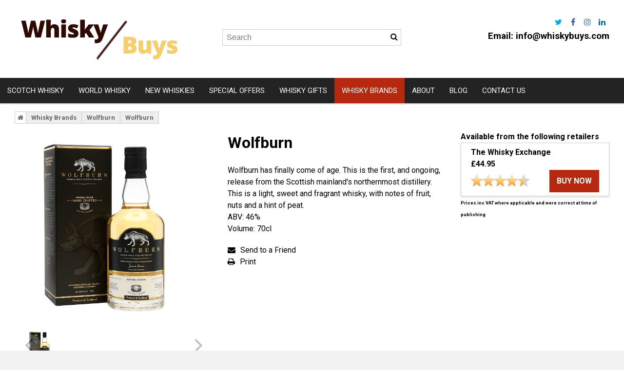

--- FILE ---
content_type: text/html; charset=utf-8
request_url: http://www.whiskybuys.com/whisky-brands/wolfburn/wolfburn/
body_size: 7107
content:

<!DOCTYPE html>
<html>


<head>
    <meta charset="UTF-8">
    	<title>Wolfburn Price | Whisky Buys</title>
    <meta name="description" content="">
    <meta name="keywords" content="">
	<meta name="format-detection" content="telephone=no" />

        <link rel="canonical" href="http://www.whiskybuys.com/whisky-brands/wolfburn/wolfburn/">

        <meta name="robots" content="index, follow" />

    

    <meta name="viewport" content="width=device-width, initial-scale=1, maximum-scale=1, user-scalable=no" />

    <link href="https://fonts.googleapis.com/css?family=Roboto:300,400,700" rel="stylesheet">

    <link rel="stylesheet" href="/css/normalize.css">
    <link rel="stylesheet" href="/css/buys_gbl.css">
    <link rel="stylesheet" href="/css/buys_theme.css">
    <link rel="stylesheet" href="/css/star-rating-svg.css">
	<link rel="stylesheet" href="/css/buys_mods.css">

    <script type="text/javascript" src="//s7.addthis.com/js/300/addthis_widget.js#pubid=ra-58677ac782f54e05" async></script>

    <script type="text/javascript" src="/script/jquery.min.js"></script>
    <script type="text/javascript" src="/script/plugins/jquery.star-rating-svg.js"></script>
    <script type="text/javascript" src="/script/plugins/masonry.pkgd.min.js"></script>
    <script type="text/javascript" src="/script/buys_gbl.js"></script>

    <!--Umbraco Forms-->
    <script src="https://ajax.aspnetcdn.com/ajax/jquery.validate/1.13.1/jquery.validate.min.js"></script>
    <script src="https://ajax.aspnetcdn.com/ajax/mvc/5.1/jquery.validate.unobtrusive.min.js"></script>

<!-- Google Tag Manager -->
<script>(function(w,d,s,l,i){w[l]=w[l]||[];w[l].push({'gtm.start':
new Date().getTime(),event:'gtm.js'});var f=d.getElementsByTagName(s)[0],
j=d.createElement(s),dl=l!='dataLayer'?'&l='+l:'';j.async=true;j.src=
'https://www.googletagmanager.com/gtm.js?id='+i+dl;f.parentNode.insertBefore(j,f);
})(window,document,'script','dataLayer','GTM-PZJQB4');</script>
<!-- End Google Tag Manager -->

</head>

    




<body class="themeOne">


    <div id="window">
        <header class="siteHeader">
            
            <div class="inner">
                <div class="metaItems">
                    <div class="details">
                        <div class="socialLynxs">
                            <ul class="listless social inline">
                                    <li class="twitter"><a href="https://twitter.com/whiskybuys" target="_blank"></a></li>
                                                                    <li class="facebook"><a href="https://www.facebook.com/whiskybuys" target="_blank"></a></li>
                                                                                                    <li class="instagram"><a href="https://www.instagram.com/whiskybuys/" target="_blank"></a></li>
                                                                    <li class="linkedin"><a href="https://www.linkedin.com/company/10086460" target="_blank"></a></li>
                            </ul>
                        </div>
<h3>Email: <a href="mailto:info@whiskybuys.com">info@whiskybuys.com</a></h3>                    </div>
                    <div class="search">
                        <form method="GET" action="/search-results/">
                            <div class="field">
                                <input type="text" placeholder="Search" name="q">
                            </div>
                            <div class="submit">
                                <input type="submit" value="Search">
                            </div>
                        </form>
                        <div class="close"></div>
                    </div>
                </div>
                
        <div class="homeRoad">
            <a href="/">
                <img src="/media/1083/whisky-buys-logo.png" alt="whisky-buys-logo.png">
            </a>
        </div>


                <div class="mobileUser">
                    <div class="navToggle"></div>
                    <div class="searchToggle"></div>
                </div>
            </div>
            <nav id="navigation">
                <div class="inner">
                    <ul class="l0 listless">
                            <li class="l0">
                                <a href="/scotch-whisky/">Scotch Whisky</a>
                                    <ul class="l1 listless">
                                            <li class="l1">
                                                <a href="/scotch-whisky/by-region/">Region</a>
                                                    <ul class="listless">
                                                            <li><a href="/scotch-whisky/by-region/campbeltown/">Campbeltown</a></li>
                                                            <li><a href="/scotch-whisky/by-region/islay/">Islay</a></li>
                                                            <li><a href="/scotch-whisky/by-region/speyside/">Speyside</a></li>
                                                            <li><a href="/scotch-whisky/by-region/lowland/">Lowland</a></li>
                                                            <li><a href="/scotch-whisky/by-region/highland/">Highland</a></li>
                                                            <li><a href="/scotch-whisky/by-region/island/">Island</a></li>
                                                    </ul>
                                            </li>
                                            <li class="l1">
                                                <a href="/scotch-whisky/by-style/">Style</a>
                                                    <ul class="listless">
                                                            <li><a href="/scotch-whisky/by-style/blended/">Blended</a></li>
                                                            <li><a href="/scotch-whisky/by-style/grain/">Grain</a></li>
                                                            <li><a href="/scotch-whisky/by-style/rare-whisky/">Rare Whisky</a></li>
                                                    </ul>
                                            </li>
                                            <li class="l1">
                                                <a href="/scotch-whisky/independent-bottlers/">Independent Bottlers</a>
                                                    <ul class="listless">
                                                            <li><a href="/scotch-whisky/independent-bottlers/wemyss-malts/">Wemyss Malts</a></li>
                                                            <li><a href="/scotch-whisky/independent-bottlers/a-d-rattray/">A. D. Rattray</a></li>
                                                            <li><a href="/scotch-whisky/independent-bottlers/elements-of-islay/">Elements of Islay</a></li>
                                                            <li><a href="/scotch-whisky/independent-bottlers/hunter-laing/">Hunter Laing</a></li>
                                                            <li><a href="/scotch-whisky/independent-bottlers/gordon-and-macphail/">Gordon and MacPhail</a></li>
                                                            <li><a href="/scotch-whisky/independent-bottlers/douglas-laing/">Douglas Laing</a></li>
                                                    </ul>
                                            </li>
                                            <li class="l1">
                                                <a href="/scotch-whisky/new-whisky-distilleries/">New Whisky Distilleries</a>
                                                    <ul class="listless">
                                                            <li><a href="/scotch-whisky/new-whisky-distilleries/isle-of-harris/">Isle of Harris</a></li>
                                                            <li><a href="/scotch-whisky/new-whisky-distilleries/arbikie/">Arbikie </a></li>
                                                            <li><a href="/scotch-whisky/new-whisky-distilleries/clydeside-distillery/">Clydeside Distillery</a></li>
                                                            <li><a href="/scotch-whisky/new-whisky-distilleries/eden-mill/">Eden Mill</a></li>
                                                            <li><a href="/scotch-whisky/new-whisky-distilleries/ardnamurchan/">Ardnamurchan</a></li>
                                                            <li><a href="/scotch-whisky/new-whisky-distilleries/kingsbarns/">Kingsbarns</a></li>
                                                            <li><a href="/scotch-whisky/new-whisky-distilleries/ardnahoe/">Ardnahoe</a></li>
                                                    </ul>
                                            </li>
                                            <li class="l1">
                                                <a href="/scotch-whisky/lost-distilleries/">Lost Distilleries</a>
                                            </li>
                                    </ul>
                            </li>
                            <li class="l0">
                                <a href="/world-whisky/">World Whisky</a>
                                    <ul class="l1 listless">
                                            <li class="l1">
                                                <a href="/world-whisky/irish-whiskey/">Irish Whiskey</a>
                                            </li>
                                            <li class="l1">
                                                <a href="/world-whisky/american-whiskey/">American Whiskey</a>
                                            </li>
                                            <li class="l1">
                                                <a href="/world-whisky/japanese-whisky/">Japanese Whisky</a>
                                            </li>
                                            <li class="l1">
                                                <a href="/world-whisky/swedish-whisky/">Swedish Whisky</a>
                                            </li>
                                            <li class="l1">
                                                <a href="/world-whisky/english-whisky/">English Whisky</a>
                                            </li>
                                            <li class="l1">
                                                <a href="/world-whisky/indian-whisky/">Indian Whisky</a>
                                            </li>
                                            <li class="l1">
                                                <a href="/world-whisky/australian-whisky/">Australian Whisky</a>
                                            </li>
                                            <li class="l1">
                                                <a href="/world-whisky/french-whisky/">French Whisky</a>
                                            </li>
                                            <li class="l1">
                                                <a href="/world-whisky/swiss-whisky/">Swiss Whisky</a>
                                            </li>
                                    </ul>
                            </li>
                            <li class="l0">
                                <a href="/new-whiskies/">New Whiskies</a>
                            </li>
                            <li class="l0">
                                <a href="/special-offers/">Special Offers</a>
                            </li>
                            <li class="l0">
                                <a href="/whisky-gifts/">Whisky Gifts</a>
                            </li>
                            <li class="l0 active">
                                <a href="/whisky-brands/">Whisky Brands</a>
                                    <ul class="l1 listless">
                                            <li class="l1">
                                                <a href="/whisky-brands/aberfeldy/">Aberfeldy</a>
                                            </li>
                                            <li class="l1">
                                                <a href="/whisky-brands/aberlour/">Aberlour</a>
                                            </li>
                                            <li class="l1">
                                                <a href="/whisky-brands/a-d-rattray/">A. D. Rattray</a>
                                            </li>
                                            <li class="l1">
                                                <a href="/whisky-brands/amrut/">Amrut</a>
                                            </li>
                                            <li class="l1">
                                                <a href="/whisky-brands/an-cnoc/">An Cnoc</a>
                                            </li>
                                            <li class="l1">
                                                <a href="/whisky-brands/angels-nectar/">Angels Nectar</a>
                                            </li>
                                            <li class="l1">
                                                <a href="/whisky-brands/ardbeg/">Ardbeg</a>
                                            </li>
                                            <li class="l1">
                                                <a href="/whisky-brands/ardmore/">Ardmore</a>
                                            </li>
                                            <li class="l1">
                                                <a href="/whisky-brands/auchentoshan/">Auchentoshan</a>
                                            </li>
                                            <li class="l1">
                                                <a href="/whisky-brands/aultmore/">Aultmore </a>
                                            </li>
                                            <li class="l1">
                                                <a href="/whisky-brands/balblair/">Balblair</a>
                                            </li>
                                            <li class="l1">
                                                <a href="/whisky-brands/balvenie/">Balvenie</a>
                                            </li>
                                            <li class="l1">
                                                <a href="/whisky-brands/bells/">Bell&#39;s </a>
                                            </li>
                                            <li class="l1">
                                                <a href="/whisky-brands/ben-nevis/">Ben Nevis</a>
                                            </li>
                                            <li class="l1">
                                                <a href="/whisky-brands/benriach/">Benriach</a>
                                            </li>
                                            <li class="l1">
                                                <a href="/whisky-brands/benrinnes/">Benrinnes</a>
                                            </li>
                                            <li class="l1">
                                                <a href="/whisky-brands/benromach/">Benromach</a>
                                            </li>
                                            <li class="l1">
                                                <a href="/whisky-brands/ben-wyvis/">Ben Wyvis</a>
                                            </li>
                                            <li class="l1">
                                                <a href="/whisky-brands/blair-athol/">Blair Athol</a>
                                            </li>
                                            <li class="l1">
                                                <a href="/whisky-brands/bowmore/">Bowmore</a>
                                            </li>
                                            <li class="l1">
                                                <a href="/whisky-brands/brora/">Brora</a>
                                            </li>
                                            <li class="l1">
                                                <a href="/whisky-brands/bruichladdich/">Bruichladdich</a>
                                            </li>
                                            <li class="l1">
                                                <a href="/whisky-brands/bunnahabhain/">Bunnahabhain</a>
                                            </li>
                                            <li class="l1">
                                                <a href="/whisky-brands/bushmills/">Bushmills</a>
                                            </li>
                                            <li class="l1">
                                                <a href="/whisky-brands/caol-ila/">Caol Ila</a>
                                            </li>
                                            <li class="l1">
                                                <a href="/whisky-brands/cardhu/">Cardhu</a>
                                            </li>
                                            <li class="l1">
                                                <a href="/whisky-brands/clynelish/">Clynelish</a>
                                            </li>
                                            <li class="l1">
                                                <a href="/whisky-brands/cragganmore/">Cragganmore</a>
                                            </li>
                                            <li class="l1">
                                                <a href="/whisky-brands/dallas-dhu/">Dallas Dhu</a>
                                            </li>
                                            <li class="l1">
                                                <a href="/whisky-brands/dalmore/">Dalmore</a>
                                            </li>
                                            <li class="l1">
                                                <a href="/whisky-brands/dalwhinnie/">Dalwhinnie</a>
                                            </li>
                                            <li class="l1">
                                                <a href="/whisky-brands/deanston/">Deanston</a>
                                            </li>
                                            <li class="l1">
                                                <a href="/whisky-brands/dewars/">Dewar&#39;s </a>
                                            </li>
                                            <li class="l1">
                                                <a href="/whisky-brands/douglas-laing/">Douglas Laing</a>
                                            </li>
                                            <li class="l1">
                                                <a href="/whisky-brands/dufftown/">Dufftown</a>
                                            </li>
                                            <li class="l1">
                                                <a href="/whisky-brands/edradour/">Edradour</a>
                                            </li>
                                            <li class="l1">
                                                <a href="/whisky-brands/elements-of-islay/">Elements of Islay</a>
                                            </li>
                                            <li class="l1">
                                                <a href="/whisky-brands/english-whisky-company/">English Whisky Co.</a>
                                            </li>
                                            <li class="l1">
                                                <a href="/whisky-brands/envy/">Envy</a>
                                            </li>
                                            <li class="l1">
                                                <a href="/whisky-brands/famous-grouse/">Famous Grouse</a>
                                            </li>
                                            <li class="l1">
                                                <a href="/whisky-brands/gaelic-whisky/">Gaelic Whisky</a>
                                            </li>
                                            <li class="l1">
                                                <a href="/whisky-brands/glendalough/">Glendalough</a>
                                            </li>
                                            <li class="l1">
                                                <a href="/whisky-brands/glendronach/">Glendronach</a>
                                            </li>
                                            <li class="l1">
                                                <a href="/whisky-brands/glenlivet/">Glenlivet</a>
                                            </li>
                                            <li class="l1">
                                                <a href="/whisky-brands/glen-elgin/">Glen Elgin</a>
                                            </li>
                                            <li class="l1">
                                                <a href="/whisky-brands/glenfarclas/">Glenfarclas</a>
                                            </li>
                                            <li class="l1">
                                                <a href="/whisky-brands/glenfiddich/">Glenfiddich</a>
                                            </li>
                                            <li class="l1">
                                                <a href="/whisky-brands/glen-garioch/">Glen Garioch</a>
                                            </li>
                                            <li class="l1">
                                                <a href="/whisky-brands/glenglassaugh/">Glenglassaugh</a>
                                            </li>
                                            <li class="l1">
                                                <a href="/whisky-brands/glengoyne/">Glengoyne</a>
                                            </li>
                                            <li class="l1">
                                                <a href="/whisky-brands/glen-grant/">Glen Grant</a>
                                            </li>
                                            <li class="l1">
                                                <a href="/whisky-brands/glengyle/">Glengyle</a>
                                            </li>
                                            <li class="l1">
                                                <a href="/whisky-brands/glen-keith/">Glen Keith</a>
                                            </li>
                                            <li class="l1">
                                                <a href="/whisky-brands/glenkinchie/">Glenkinchie</a>
                                            </li>
                                            <li class="l1">
                                                <a href="/whisky-brands/glenmorangie/">Glenmorangie</a>
                                            </li>
                                            <li class="l1">
                                                <a href="/whisky-brands/glen-moray/">Glen Moray</a>
                                            </li>
                                            <li class="l1">
                                                <a href="/whisky-brands/glenrothes/">Glenrothes</a>
                                            </li>
                                            <li class="l1">
                                                <a href="/whisky-brands/glen-scotia/">Glen Scotia</a>
                                            </li>
                                            <li class="l1">
                                                <a href="/whisky-brands/glenturret/">Glenturret</a>
                                            </li>
                                            <li class="l1">
                                                <a href="/whisky-brands/glenury-royal/">Glenury Royal </a>
                                            </li>
                                            <li class="l1">
                                                <a href="/whisky-brands/gordon-and-macphail/">Gordon and MacPhail</a>
                                            </li>
                                            <li class="l1">
                                                <a href="/whisky-brands/haig-club/">Haig Club</a>
                                            </li>
                                            <li class="l1">
                                                <a href="/whisky-brands/hankey-bannister/">Hankey Bannister</a>
                                            </li>
                                            <li class="l1">
                                                <a href="/whisky-brands/hazelburn/">Hazelburn</a>
                                            </li>
                                            <li class="l1">
                                                <a href="/whisky-brands/highland-park/">Highland Park </a>
                                            </li>
                                            <li class="l1">
                                                <a href="/whisky-brands/hunter-laing/">Hunter Laing</a>
                                            </li>
                                            <li class="l1">
                                                <a href="/whisky-brands/isle-of-arran/">Isle of Arran</a>
                                            </li>
                                            <li class="l1">
                                                <a href="/whisky-brands/isle-of-raasay/">Isle of Raasay</a>
                                            </li>
                                            <li class="l1">
                                                <a href="/whisky-brands/jameson/">Jameson</a>
                                            </li>
                                            <li class="l1">
                                                <a href="/whisky-brands/johnnie-walker/">Johnnie Walker</a>
                                            </li>
                                            <li class="l1">
                                                <a href="/whisky-brands/jura/">Jura</a>
                                            </li>
                                            <li class="l1">
                                                <a href="/whisky-brands/kilchoman/">Kilchoman</a>
                                            </li>
                                            <li class="l1">
                                                <a href="/whisky-brands/kingsbarns/">Kingsbarns</a>
                                            </li>
                                            <li class="l1">
                                                <a href="/whisky-brands/knockando/">Knockando</a>
                                            </li>
                                            <li class="l1">
                                                <a href="/whisky-brands/lagavulin/">Lagavulin</a>
                                            </li>
                                            <li class="l1">
                                                <a href="/whisky-brands/lakes-distillery/">Lakes Distillery</a>
                                            </li>
                                            <li class="l1">
                                                <a href="/whisky-brands/langatun/">Langatun</a>
                                            </li>
                                            <li class="l1">
                                                <a href="/whisky-brands/laphroaig/">Laphroaig</a>
                                            </li>
                                            <li class="l1">
                                                <a href="/whisky-brands/ledaig/">Ledaig </a>
                                            </li>
                                            <li class="l1">
                                                <a href="/whisky-brands/loch-lomond/">Loch Lomond</a>
                                            </li>
                                            <li class="l1">
                                                <a href="/whisky-brands/longmorn/">Longmorn</a>
                                            </li>
                                            <li class="l1">
                                                <a href="/whisky-brands/longrow/">Longrow</a>
                                            </li>
                                            <li class="l1">
                                                <a href="/whisky-brands/lost-distillery-co/">Lost Distillery Co.</a>
                                            </li>
                                            <li class="l1">
                                                <a href="/whisky-brands/macallan/">Macallan</a>
                                            </li>
                                            <li class="l1">
                                                <a href="/whisky-brands/macduff/">Macduff</a>
                                            </li>
                                            <li class="l1">
                                                <a href="/whisky-brands/macduff-international/">MacDuff International</a>
                                            </li>
                                            <li class="l1">
                                                <a href="/whisky-brands/mackmyra/">Mackmyra</a>
                                            </li>
                                            <li class="l1">
                                                <a href="/whisky-brands/mannochmore/">Mannochmore</a>
                                            </li>
                                            <li class="l1">
                                                <a href="/whisky-brands/mortlach/">Mortlach</a>
                                            </li>
                                            <li class="l1">
                                                <a href="/whisky-brands/nikka/">Nikka</a>
                                            </li>
                                            <li class="l1">
                                                <a href="/whisky-brands/oban/">Oban</a>
                                            </li>
                                            <li class="l1">
                                                <a href="/whisky-brands/old-pulteney/">Old Pulteney</a>
                                            </li>
                                            <li class="l1">
                                                <a href="/whisky-brands/paul-john/">Paul John</a>
                                            </li>
                                            <li class="l1">
                                                <a href="/whisky-brands/peats-beast/">Peats&#39; Beast</a>
                                            </li>
                                            <li class="l1">
                                                <a href="/whisky-brands/platte-valley/">Platte Valley</a>
                                            </li>
                                            <li class="l1">
                                                <a href="/whisky-brands/port-askaig/">Port Askaig</a>
                                            </li>
                                            <li class="l1">
                                                <a href="/whisky-brands/port-ellen/">Port Ellen</a>
                                            </li>
                                            <li class="l1">
                                                <a href="/whisky-brands/rosebank/">Rosebank</a>
                                            </li>
                                            <li class="l1">
                                                <a href="/whisky-brands/royal-lochnagar/">Royal Lochnagar</a>
                                            </li>
                                            <li class="l1">
                                                <a href="/whisky-brands/scapa/">Scapa</a>
                                            </li>
                                            <li class="l1">
                                                <a href="/whisky-brands/smoegen/">Sm&#246;gen</a>
                                            </li>
                                            <li class="l1">
                                                <a href="/whisky-brands/smws/">SMWS</a>
                                            </li>
                                            <li class="l1">
                                                <a href="/whisky-brands/speyside-distillery/">Speyside Distillery</a>
                                            </li>
                                            <li class="l1">
                                                <a href="/whisky-brands/strathisla/">Strathisla</a>
                                            </li>
                                            <li class="l1">
                                                <a href="/whisky-brands/spirit-of-hven/">Spirit of Hven</a>
                                            </li>
                                            <li class="l1">
                                                <a href="/whisky-brands/springbank/">Springbank</a>
                                            </li>
                                            <li class="l1">
                                                <a href="/whisky-brands/starward-whisky/">Starward Whisky</a>
                                            </li>
                                            <li class="l1">
                                                <a href="/whisky-brands/strathmill/">Strathmill</a>
                                            </li>
                                            <li class="l1">
                                                <a href="/whisky-brands/talisker/">Talisker</a>
                                            </li>
                                            <li class="l1">
                                                <a href="/whisky-brands/tamdhu/">Tamdhu</a>
                                            </li>
                                            <li class="l1">
                                                <a href="/whisky-brands/teeling/">Teeling</a>
                                            </li>
                                            <li class="l1">
                                                <a href="/whisky-brands/the-islay-boys/">The Islay Boys</a>
                                            </li>
                                            <li class="l1">
                                                <a href="/whisky-brands/tobermory/">Tobermory</a>
                                            </li>
                                            <li class="l1">
                                                <a href="/whisky-brands/tomatin/">Tomatin</a>
                                            </li>
                                            <li class="l1">
                                                <a href="/whisky-brands/tormore/">Tormore</a>
                                            </li>
                                            <li class="l1">
                                                <a href="/whisky-brands/tullibardine/">Tullibardine</a>
                                            </li>
                                            <li class="l1">
                                                <a href="/whisky-brands/wemyss-malts/">Wemyss Malts</a>
                                            </li>
                                            <li class="l1">
                                                <a href="/whisky-brands/wolfburn/">Wolfburn</a>
                                            </li>
                                            <li class="l1">
                                                <a href="/whisky-brands/whyte-and-mackay/">Whyte and Mackay</a>
                                            </li>
                                            <li class="l1">
                                                <a href="/whisky-brands/yamazakura/">Yamazakura</a>
                                            </li>
                                    </ul>
                            </li>
                            <li class="l0">
                                <a href="/about/">About</a>
                                    <ul class="l1 listless">
                                            <li class="l1">
                                                <a href="/about/history/">History</a>
                                            </li>
                                            <li class="l1">
                                                <a href="/about/production/">Production</a>
                                            </li>
                                            <li class="l1">
                                                <a href="/about/distilleries/">Distilleries</a>
                                            </li>
                                            <li class="l1">
                                                <a href="/about/tours-and-trails/">Tours and Trails</a>
                                            </li>
                                            <li class="l1">
                                                <a href="/about/events-and-festivals/">Events and Festivals</a>
                                            </li>
                                            <li class="l1">
                                                <a href="/about/festivals-calendar/">Festivals Calendar</a>
                                            </li>
                                            <li class="l1">
                                                <a href="/about/bloggers/">Bloggers </a>
                                            </li>
                                            <li class="l1">
                                                <a href="/about/ambassadors/">Ambassadors</a>
                                            </li>
                                            <li class="l1">
                                                <a href="/about/whisky-shops-and-retailers/">Shops and Retailers</a>
                                            </li>
                                            <li class="l1">
                                                <a href="/about/whisky-auctions/">Whisky Auctions</a>
                                            </li>
                                            <li class="l1">
                                                <a href="/about/whisky-bars/">Whisky Bars</a>
                                            </li>
                                            <li class="l1">
                                                <a href="/about/cocktails-recipes/">Cocktails &amp; Recipes</a>
                                            </li>
                                            <li class="l1">
                                                <a href="/about/awards/">Awards</a>
                                            </li>
                                            <li class="l1">
                                                <a href="/about/societies-and-clubs/">Societies and Clubs</a>
                                            </li>
                                            <li class="l1">
                                                <a href="/about/industry-leaders/">Industry Leaders</a>
                                            </li>
                                            <li class="l1">
                                                <a href="/about/world-whisky-day/">World Whisky Day</a>
                                            </li>
                                            <li class="l1">
                                                <a href="/about/reviews-and-ratings/">Reviews and Ratings</a>
                                            </li>
                                            <li class="l1">
                                                <a href="/about/league-tables/">League Tables</a>
                                            </li>
                                            <li class="l1">
                                                <a href="/about/careers/">Careers</a>
                                            </li>
                                            <li class="l1">
                                                <a href="/about/list-of-brand-owners/">List of Brand Owners</a>
                                            </li>
                                            <li class="l1">
                                                <a href="/about/whisky-photography/">Whisky Photography</a>
                                            </li>
                                    </ul>
                            </li>
                            <li class="l0">
                                <a href="/blog/">Blog</a>
                            </li>
                            <li class="l0">
                                <a href="/contact-form/">Contact Us</a>
                            </li>
                    </ul>
                </div>
            </nav>
            <div class="pseudoStickyBlock"></div>
        </header>

        <div class="contentConstrain">
            



<div class="breadcrumbs">
    <div class="inner">
        <div class="crumbs">
            <div class="home crumb"><a href="/"></a></div>
                <div class="crumb"><a href="/whisky-brands/">Whisky Brands</a></div>
                <div class="crumb"><a href="/whisky-brands/wolfburn/">Wolfburn</a></div>
            <div class="crumb current">Wolfburn</div>
        </div>
    </div>
</div>


<section class="singleProduct">
    <div class="inner">
        <!-- Product Images -->
        <div class="productImage buyCol">
            <div class="images">
                    <div class="img">
                        <img src="/media/1203/wolfburn-whisky-buys.jpg" alt="wolfburn-whisky-buys.jpg">
                    </div>
            </div>
        </div>

        <div class="productDes buyCol">
            <h1>Wolfburn</h1>

            Wolfburn has finally come of age. This is the first, and ongoing, release from the Scottish mainland's northernmost distillery. This is a light, sweet and fragrant whisky, with notes of fruit, nuts and a hint of peat.

            <div class="details">
                    <span class="strength">ABV: 46%</span>
                                                    <span class="sizes">Volume: 70cl</span>
            </div>

            <div class="shareBox">
                <!--<ul class="social listless">
                    <li class="facebook" data-social="at-svc-facebook">Share</li>
                    <li class="twitter" data-social="at-svc-twitter">Tweet</li>
                    <li class="googlePlus" data-social="at-svc-google_plusone_share">Google+</li>
                    <li class="pinterest" data-social="at-svc-pinterest_share">Pinterest</li>
                </ul>-->

                <div class="addthis_inline_share_toolbox"></div>

            </div>

            <div class="email" data-social="at-svc-facebook">Send to a Friend</div>
            <div class="print" onclick="window.print()">Print</div>
        </div>

        <div class="productBuy buyCol">

                <h4>Available from the following retailers</h4>




        <div class="price">
            <div class="cost">
                <h3>The Whisky Exchange</h3>
                <h3>£44.95</h3>
            </div>
            <div class="star" data-star="9"></div>
            <a href="https://www.awin1.com/pclick.php?p=3536915081&amp;a=324763&amp;m=400" target="_blank" rel="nofollow" class="cta">buy now</a>
        </div>
                <strong>Prices inc VAT where applicable and were correct at time of publishing</strong>

        </div>

        <div class="productBox">
                            <h3 class="boxHeading">Related Products</h3>
                <div class="productSlider col-6 products grid">

                        <div class="product">
                            <a href="/whisky-brands/wolfburn/wolfburn-aurora/">
                                <div class="img">
                                    <div class="tags">
                                    </div>
                                    <img src="/media/1202/wolfburn-aurora-whisky-buys.jpg?anchor=center&amp;mode=crop&amp;width=370&amp;height=388&amp;rnd=131304377880000000" alt="wolfburn-aurora-whisky-buys.jpg">
                                </div>
                            </a>

                            <div class="productBlurb">
                                <!--<h4 class="title">Product Name</h4>-->

                                <p></p>
                            </div>

                            <div class="priceMenu">
                                <div class="price">

                                        <p class="lowest">Lowest Price From</p>
                                        <span class="currentPrice">£44.95</span>
                                </div>
                                <h5>Wolfburn Aurora</h5>

                                <a href="/whisky-brands/wolfburn/wolfburn-aurora/" class="cta">View Product</a>
                            </div>
                        </div>
                </div>
        </div>
    </div>
</section>


            <footer class="siteFooter">
                <div class="inner">
                    <div class="blockContactInfo">

                        <div class="info">
                            <ul class="listless">
                                    <li> <address> 3 Castle Court, Carnegie Campus, Scotland, KY11 8PB </address> </li>
                                                                    <li> <h3>Call us now: 0560 384 6560</h3> </li>
                                                                    <li> Email: <a href="mailto:info@whiskybuys.com">info@whiskybuys.com</a> </li>
                            </ul>
                        </div>
                    </div>

                    

<div class="blockList">
        <div class="block">
            <h3>Information</h3>

            <ul class="listless">
                    <li><a href="/about-us/">About Us</a></li>
                    <li><a href="/faqs/">FAQs</a></li>
                    <li><a href="/sitemap/">Sitemap</a></li>
            </ul>
        </div>
        <div class="block">
            <h3>Advertising</h3>

            <ul class="listless">
                    <li><a href="/advertisers/">Advertisers</a></li>
                    <li><a href="/write-for-us/">Write For Us</a></li>
                    <li><a href="/affiliates/">Affiliate</a></li>
            </ul>
        </div>
        <div class="block">
            <h3>Legal</h3>

            <ul class="listless">
                    <li><a href="/privacy-policy/">Privacy Policy</a></li>
                    <li><a href="/tcs/">T&amp;Cs</a></li>
                    <li><a href="/disclaimer/">Disclaimer</a></li>
            </ul>
        </div>
            <div class="block">
            <h3>Partner Sites</h3>

            <ul class="listless">

                    <li><a href="http://www.ginbuys.com" target="_blank">Gin Buys</a></li>
            </ul>
        </div>
</div>


                    <!--<div class="block">
                        <div class="footSocial">
                            <ul class="social listless">
                                <li class="twitter"><a href=""></a></li>
                                <li class="facebook"><a href=""></a></li>
                                <li class="instagram"><a href=""></a></li>
                            </ul>
                        </div>
                    </div>-->
                </div>
            </footer>
            <div class="footnote">
                <p>&#169; 2020 Whisky Buys</p>
            </div>

        </div>
    </div>
<!-- Google Tag Manager (noscript) -->
<noscript><iframe src="https://www.googletagmanager.com/ns.html?id=GTM-PZJQB4"
height="0" width="0" style="display:none;visibility:hidden"></iframe></noscript>
<!-- End Google Tag Manager (noscript) -->

<!-- Affiliate Window Convert a Link code-->	
<script src="https://www.dwin2.com/pub.324763.min.js" async></script>


</body>
</html>


--- FILE ---
content_type: text/html; charset=utf-8
request_url: https://www.google.com/recaptcha/api2/aframe
body_size: 184
content:
<!DOCTYPE HTML><html><head><meta http-equiv="content-type" content="text/html; charset=UTF-8"></head><body><script nonce="7boULm6WJGk7vzB5vt_hHw">/** Anti-fraud and anti-abuse applications only. See google.com/recaptcha */ try{var clients={'sodar':'https://pagead2.googlesyndication.com/pagead/sodar?'};window.addEventListener("message",function(a){try{if(a.source===window.parent){var b=JSON.parse(a.data);var c=clients[b['id']];if(c){var d=document.createElement('img');d.src=c+b['params']+'&rc='+(localStorage.getItem("rc::a")?sessionStorage.getItem("rc::b"):"");window.document.body.appendChild(d);sessionStorage.setItem("rc::e",parseInt(sessionStorage.getItem("rc::e")||0)+1);localStorage.setItem("rc::h",'1769500352026');}}}catch(b){}});window.parent.postMessage("_grecaptcha_ready", "*");}catch(b){}</script></body></html>

--- FILE ---
content_type: text/css
request_url: http://www.whiskybuys.com/css/buys_gbl.css
body_size: 39464
content:
.promo-img {
	display:inline-block !important;
}

.listless, .listless > li, body,
html,
header,
footer,
section,
div,
article,
main,
aside,
nav {
  -webkit-box-sizing: border-box;
  -moz-box-sizing: border-box;
  box-sizing: border-box;
  display: block;
  position: relative;
  float: left;
  height: auto; }

.listless, .listless > li {
  list-style: none;
  margin: 0;
  padding: 0; }

.accordionMenu .accMenu h4.title a, header.siteHeader a, footer.siteFooter a, .products .product a, nav.filters .pagination .pages .page span, nav.filters .pagination .pages .page a, section.catalogContainer aside.leftColumn .productSide .product a, section.blog .posts .post a, section.blog aside.sideBar.rightColumn ul.category a, section.blog aside.sideBar.rightColumn ul.category span, .searchResults .ezsearch-results a, .searchResults .ezsearch-pager a, .breadcrumbs a, aside.leftColumn ul.asideLink a, aside.rightColumn ul.asideLink a {
  text-decoration: none;
  color: inherit; }

.cta {
  transition: all 0.3s ease-in-out;
  -ms-transition: all 0.3s ease-in-out;
  -o-transition: all 0.3s ease-in-out;
  -webkit-transition: all 0.3s ease-in-out;
  -moz-transition: all 0.3s ease-in-out;
  display: inline-block;
  padding: 15px;
  font-weight: 700;
  line-height: 1;
  text-transform: uppercase;
  text-align: center;
  text-decoration: none; }
  .cta:hover {
    background: #666 !important;
    -moz-box-shadow: inset 0 0 0px 2px #FFF;
    -webkit-box-shadow: inset 0 0 0px 2px #FFF;
    box-shadow: inset 0 0 0px 2px #FFF; }

.products .product .price, nav.filters .sorter .view > span, section.singleProduct .productBuy .price, section.singleProduct .boxHeading, section.blog .posts .post header.title time, section.blog .posts .post header.title span.type, section.blog .posts .post header.title .readMore, section.blog #loadMore, section.blog.article a.post, aside.leftColumn .columnHeading, aside.rightColumn .columnHeading {
  text-transform: uppercase;
  font-weight: 700; }

* {
  -webkit-box-sizing: border-box;
  -moz-box-sizing: border-box;
  box-sizing: border-box;
  z-index: 1; }

body,
html,
header,
footer,
section,
div,
article,
main,
aside,
nav {
  width: 100%;
  margin: 0;
  padding: 0; }

html, body {
  width: 100%;
  height: 100%;
  margin: 0px;
  padding: 0px; }

body.noscroll {
  overflow: hidden; }

.mm-page {
  height: 100%; }

#window {
  width: 100%;
  height: 100%; }

img {
  display: block;
  height: auto;
  max-width: 100%; }

section {
  padding: 30px; }
  @media screen and (max-width: 768px) {
    section {
      padding: 20px; } }

.inner, .contentConstrain {
  float: none;
  margin: 0 auto;
  width: 100%;
  max-width: 1300px;
  clear: both; }
  .inner::after, .contentConstrain::after {
    content: "";
    display: table;
    clear: both; }

.contentConstrain {
  background: #FFF;
  -moz-box-shadow: 0 0 4px 1px rgba(0, 0, 0, 0.22);
  -webkit-box-shadow: 0 0 4px 1px rgba(0, 0, 0, 0.22);
  box-shadow: 0 0 4px 1px rgba(0, 0, 0, 0.22); }

input[type="submit"] {
  color: #FFF;
  padding: 10px 40px;
  outline: 0;
  border: 0;
  text-transform: uppercase;
  cursor: pointer; }

body {
  font-family: "Roboto", sans-serif;
  font-size: 16px;
  font-weight: 400;
  color: #000;
  line-height: 1.5; }

body {
  background: #F2F2F2; }

a {
  color: #000; }

blockquote {
  padding: 20px;
  margin: 20px 0;
  border: 1px solid #CCC;
  border-left: 10px solid #CCC; }
  blockquote::after {
    content: "";
    display: table;
    clear: both; }

p {
  line-height: 1.5;
  margin: 0.5em 0; }

iframe {
  max-width: 100%; }

input[type="text"],
input[type="number"],
input[type="email"],
input[type="password"],
input[type="tel"],
textarea,
select {
  padding: 7px 8px;
  border: 1px solid #CCC;
  -webkit-appearance: none;
  -webkit-border-radius: 0;
  -moz-border-radius: 0;
  border-radius: 0; }

input:-webkit-autofill {
  -moz-box-shadow: 0 0 0px 1000px #FFF inset;
  -webkit-box-shadow: 0 0 0px 1000px #FFF inset;
  box-shadow: 0 0 0px 1000px #FFF inset; }

.at-cv-lightbox div {
  float: none; }

.arrowRight {
  width: auto;
  display: inline-block; }
  .arrowRight::before {
    float: right;
    display: block;
    margin-left: 10px;
    line-height: inherit !important;
    vertical-align: middle; }

.accordionMenu {
  margin-bottom: 20px; }
  .accordionMenu .accMenu h4.title {
    width: 100%;
    clear: both;
    margin: 0;
    position: relative;
    cursor: pointer;
    padding: 3px;
    border-bottom: 1px solid #CCC; }
    .accordionMenu .accMenu h4.title a:hover {
      color: #B62810; }
    .accordionMenu .accMenu h4.title::before {
      position: absolute;
      top: 50%;
      -webkit-transform: translateY(-50%);
      -ms-transform: translateY(-50%);
      transform: translateY(-50%);
      right: 20px; }
  .accordionMenu .accMenu:first-child h4 {
    border-top: 1px solid #CCC; }
  .accordionMenu .accMenu .content {
    display: none; }
  .accordionMenu .accMenu .content ul {
    width: 100%; }
    .accordionMenu .accMenu .content ul li {
      width: 100%;
      border-bottom: 1px solid #CCC;
      padding: 3px 20px; }

/*!
 *  Font Awesome 4.6.3 by @davegandy - http://fontawesome.io - @fontawesome
 *  License - http://fontawesome.io/license (Font: SIL OFL 1.1, CSS: MIT License)
 */
@font-face {
  font-family: 'FontAwesome';
  src: url("icons/fontawesome-webfont.eot?v=4.6.3");
  src: url("icons/fontawesome-webfont.eot?#iefix&v=4.6.3") format("embedded-opentype"), url("icons/fontawesome-webfont.woff2?v=4.6.3") format("woff2"), url("icons/fontawesome-webfont.woff?v=4.6.3") format("woff"), url("icons/fontawesome-webfont.ttf?v=4.6.3") format("truetype"), url("icons/fontawesome-webfont.svg?v=4.6.3#fontawesomeregular") format("svg");
  font-weight: normal;
  font-style: normal; }

.fa, .arrowRight::before, .accordionMenu .accMenu h4.title::before, header.siteHeader .navToggle::before, header.siteHeader .searchToggle::before, header.siteHeader .search .submit::before, header.siteHeader .search .close::before, header.siteHeader nav#navigation ul.l0 ul.l1 li.l1 ul li a::before, nav.headerLinks .links ul li a::before, nav.headerLinks .userItems li.account a::before, nav.headerLinks .dropDowns .select::before, .mobNav .close::before, nav.filters .sorter .select .option::before, nav.filters .sorter .view div span:before, section.singleProduct .productBuy .qty .toggleQty div::before, section.blog #loadMore::before, section.blog.article a.post::before, .searchResults .ezsearch-results .ezsearch-result .image::before, .breadcrumbs .crumbs .crumb.home a::before, aside.leftColumn ul.asideLink a::before, aside.rightColumn ul.asideLink a::before, ul.social li::before, .email::before, .print::before {
  display: inline-block;
  font: normal normal normal 14px/1 FontAwesome;
  font-size: inherit;
  text-rendering: auto;
  -webkit-font-smoothing: antialiased;
  -moz-osx-font-smoothing: grayscale; }

.fa-lg {
  font-size: 1.33333333em;
  line-height: .75em;
  vertical-align: -15%; }

.fa-2x {
  font-size: 2em; }

.fa-3x {
  font-size: 3em; }

.fa-4x {
  font-size: 4em; }

.fa-5x {
  font-size: 5em; }

.fa-fw {
  width: 1.28571429em;
  text-align: center; }

.fa-ul {
  padding-left: 0;
  margin-left: 2.14285714em;
  list-style-type: none; }

.fa-ul > li {
  position: relative; }

.fa-li {
  position: absolute;
  left: -2.14285714em;
  width: 2.14285714em;
  top: .14285714em;
  text-align: center; }

.fa-li.fa-lg {
  left: -1.85714286em; }

.fa-border {
  padding: .2em .25em .15em;
  border: solid .08em #eee;
  border-radius: .1em; }

.fa-pull-left {
  float: left; }

.fa-pull-right {
  float: right; }

.fa.fa-pull-left, .fa-pull-left.arrowRight::before, .accordionMenu .accMenu h4.fa-pull-left.title::before, header.siteHeader .fa-pull-left.navToggle::before, header.siteHeader .fa-pull-left.searchToggle::before, header.siteHeader .search .fa-pull-left.submit::before, header.siteHeader .search .fa-pull-left.close::before, header.siteHeader nav#navigation ul.l0 ul.l1 li.l1 ul li a.fa-pull-left::before, nav.headerLinks .links ul li a.fa-pull-left::before, nav.headerLinks .userItems li.account a.fa-pull-left::before, nav.headerLinks .dropDowns .fa-pull-left.select::before, .mobNav .fa-pull-left.close::before, nav.filters .sorter .select .fa-pull-left.option::before, nav.filters .sorter .view div span.fa-pull-left:before, section.singleProduct .productBuy .qty .toggleQty div.fa-pull-left::before, section.blog .fa-pull-left#loadMore::before, section.blog.article a.fa-pull-left.post::before, .searchResults .ezsearch-results .ezsearch-result .fa-pull-left.image::before, .breadcrumbs .crumbs .crumb.home a.fa-pull-left::before, aside.leftColumn ul.asideLink a.fa-pull-left::before, aside.rightColumn ul.asideLink a.fa-pull-left::before, ul.social li.fa-pull-left::before, .fa-pull-left.email::before, .fa-pull-left.print::before {
  margin-right: .3em; }

.fa.fa-pull-right, .fa-pull-right.arrowRight::before, .accordionMenu .accMenu h4.fa-pull-right.title::before, header.siteHeader .fa-pull-right.navToggle::before, header.siteHeader .fa-pull-right.searchToggle::before, header.siteHeader .search .fa-pull-right.submit::before, header.siteHeader .search .fa-pull-right.close::before, header.siteHeader nav#navigation ul.l0 ul.l1 li.l1 ul li a.fa-pull-right::before, nav.headerLinks .links ul li a.fa-pull-right::before, nav.headerLinks .userItems li.account a.fa-pull-right::before, nav.headerLinks .dropDowns .fa-pull-right.select::before, .mobNav .fa-pull-right.close::before, nav.filters .sorter .select .fa-pull-right.option::before, nav.filters .sorter .view div span.fa-pull-right:before, section.singleProduct .productBuy .qty .toggleQty div.fa-pull-right::before, section.blog .fa-pull-right#loadMore::before, section.blog.article a.fa-pull-right.post::before, .searchResults .ezsearch-results .ezsearch-result .fa-pull-right.image::before, .breadcrumbs .crumbs .crumb.home a.fa-pull-right::before, aside.leftColumn ul.asideLink a.fa-pull-right::before, aside.rightColumn ul.asideLink a.fa-pull-right::before, ul.social li.fa-pull-right::before, .fa-pull-right.email::before, .fa-pull-right.print::before {
  margin-left: .3em; }

.pull-right {
  float: right; }

.pull-left {
  float: left; }

.fa.pull-left, .pull-left.arrowRight::before, .accordionMenu .accMenu h4.pull-left.title::before, header.siteHeader .pull-left.navToggle::before, header.siteHeader .pull-left.searchToggle::before, header.siteHeader .search .pull-left.submit::before, header.siteHeader .search .pull-left.close::before, header.siteHeader nav#navigation ul.l0 ul.l1 li.l1 ul li a.pull-left::before, nav.headerLinks .links ul li a.pull-left::before, nav.headerLinks .userItems li.account a.pull-left::before, nav.headerLinks .dropDowns .pull-left.select::before, .mobNav .pull-left.close::before, nav.filters .sorter .select .pull-left.option::before, nav.filters .sorter .view div span.pull-left:before, section.singleProduct .productBuy .qty .toggleQty div.pull-left::before, section.blog .pull-left#loadMore::before, section.blog.article a.pull-left.post::before, .searchResults .ezsearch-results .ezsearch-result .pull-left.image::before, .breadcrumbs .crumbs .crumb.home a.pull-left::before, aside.leftColumn ul.asideLink a.pull-left::before, aside.rightColumn ul.asideLink a.pull-left::before, ul.social li.pull-left::before, .pull-left.email::before, .pull-left.print::before {
  margin-right: .3em; }

.fa.pull-right, .pull-right.arrowRight::before, .accordionMenu .accMenu h4.pull-right.title::before, header.siteHeader .pull-right.navToggle::before, header.siteHeader .pull-right.searchToggle::before, header.siteHeader .search .pull-right.submit::before, header.siteHeader .search .pull-right.close::before, header.siteHeader nav#navigation ul.l0 ul.l1 li.l1 ul li a.pull-right::before, nav.headerLinks .links ul li a.pull-right::before, nav.headerLinks .userItems li.account a.pull-right::before, nav.headerLinks .dropDowns .pull-right.select::before, .mobNav .pull-right.close::before, nav.filters .sorter .select .pull-right.option::before, nav.filters .sorter .view div span.pull-right:before, section.singleProduct .productBuy .qty .toggleQty div.pull-right::before, section.blog .pull-right#loadMore::before, section.blog.article a.pull-right.post::before, .searchResults .ezsearch-results .ezsearch-result .pull-right.image::before, .breadcrumbs .crumbs .crumb.home a.pull-right::before, aside.leftColumn ul.asideLink a.pull-right::before, aside.rightColumn ul.asideLink a.pull-right::before, ul.social li.pull-right::before, .pull-right.email::before, .pull-right.print::before {
  margin-left: .3em; }

.fa-spin {
  -webkit-animation: fa-spin 2s infinite linear;
  animation: fa-spin 2s infinite linear; }

.fa-pulse {
  -webkit-animation: fa-spin 1s infinite steps(8);
  animation: fa-spin 1s infinite steps(8); }

@-webkit-keyframes fa-spin {
  0% {
    -webkit-transform: rotate(0deg);
    transform: rotate(0deg); }
  100% {
    -webkit-transform: rotate(359deg);
    transform: rotate(359deg); } }

@keyframes fa-spin {
  0% {
    -webkit-transform: rotate(0deg);
    transform: rotate(0deg); }
  100% {
    -webkit-transform: rotate(359deg);
    transform: rotate(359deg); } }

.fa-rotate-90 {
  -ms-filter: "progid:DXImageTransform.Microsoft.BasicImage(rotation=1)";
  -webkit-transform: rotate(90deg);
  -ms-transform: rotate(90deg);
  transform: rotate(90deg); }

.fa-rotate-180 {
  -ms-filter: "progid:DXImageTransform.Microsoft.BasicImage(rotation=2)";
  -webkit-transform: rotate(180deg);
  -ms-transform: rotate(180deg);
  transform: rotate(180deg); }

.fa-rotate-270 {
  -ms-filter: "progid:DXImageTransform.Microsoft.BasicImage(rotation=3)";
  -webkit-transform: rotate(270deg);
  -ms-transform: rotate(270deg);
  transform: rotate(270deg); }

.fa-flip-horizontal {
  -ms-filter: "progid:DXImageTransform.Microsoft.BasicImage(rotation=0, mirror=1)";
  -webkit-transform: scale(-1, 1);
  -ms-transform: scale(-1, 1);
  transform: scale(-1, 1); }

.fa-flip-vertical {
  -ms-filter: "progid:DXImageTransform.Microsoft.BasicImage(rotation=2, mirror=1)";
  -webkit-transform: scale(1, -1);
  -ms-transform: scale(1, -1);
  transform: scale(1, -1); }

:root .fa-rotate-90, :root .fa-rotate-180, :root .fa-rotate-270, :root .fa-flip-horizontal, :root .fa-flip-vertical {
  filter: none; }

.fa-stack {
  position: relative;
  display: inline-block;
  width: 2em;
  height: 2em;
  line-height: 2em;
  vertical-align: middle; }

.fa-stack-1x, .fa-stack-2x {
  position: absolute;
  left: 0;
  width: 100%;
  text-align: center; }

.fa-stack-1x {
  line-height: inherit; }

.fa-stack-2x {
  font-size: 2em; }

.fa-inverse {
  color: #fff; }

.fa-glass:before, .searchResults .ezsearch-results .ezsearch-result .image:before {
  content: "\f000"; }

.fa-music:before {
  content: "\f001"; }

.fa-search:before, header.siteHeader .searchToggle:before, header.siteHeader .search .submit:before {
  content: "\f002"; }

.fa-envelope-o:before {
  content: "\f003"; }

.fa-heart:before {
  content: "\f004"; }

.fa-star:before {
  content: "\f005"; }

.fa-star-o:before {
  content: "\f006"; }

.fa-user:before, nav.headerLinks .userItems li.account a:before {
  content: "\f007"; }

.fa-film:before {
  content: "\f008"; }

.fa-th-large:before, nav.filters .sorter .view div.grid span:before {
  content: "\f009"; }

.fa-th:before {
  content: "\f00a"; }

.fa-th-list:before {
  content: "\f00b"; }

.fa-check:before {
  content: "\f00c"; }

.fa-remove:before, .fa-close:before, .fa-times:before, header.siteHeader .search .close:before, .mobNav .close:before {
  content: "\f00d"; }

.fa-search-plus:before {
  content: "\f00e"; }

.fa-search-minus:before {
  content: "\f010"; }

.fa-power-off:before {
  content: "\f011"; }

.fa-signal:before {
  content: "\f012"; }

.fa-gear:before, .fa-cog:before {
  content: "\f013"; }

.fa-trash-o:before {
  content: "\f014"; }

.fa-home:before, .breadcrumbs .crumbs .crumb.home a:before {
  content: "\f015"; }

.fa-file-o:before {
  content: "\f016"; }

.fa-clock-o:before {
  content: "\f017"; }

.fa-road:before {
  content: "\f018"; }

.fa-download:before {
  content: "\f019"; }

.fa-arrow-circle-o-down:before {
  content: "\f01a"; }

.fa-arrow-circle-o-up:before {
  content: "\f01b"; }

.fa-inbox:before {
  content: "\f01c"; }

.fa-play-circle-o:before {
  content: "\f01d"; }

.fa-rotate-right:before, .fa-repeat:before {
  content: "\f01e"; }

.fa-refresh:before {
  content: "\f021"; }

.fa-list-alt:before {
  content: "\f022"; }

.fa-lock:before {
  content: "\f023"; }

.fa-flag:before {
  content: "\f024"; }

.fa-headphones:before {
  content: "\f025"; }

.fa-volume-off:before {
  content: "\f026"; }

.fa-volume-down:before {
  content: "\f027"; }

.fa-volume-up:before {
  content: "\f028"; }

.fa-qrcode:before {
  content: "\f029"; }

.fa-barcode:before {
  content: "\f02a"; }

.fa-tag:before {
  content: "\f02b"; }

.fa-tags:before {
  content: "\f02c"; }

.fa-book:before {
  content: "\f02d"; }

.fa-bookmark:before {
  content: "\f02e"; }

.fa-print:before, .print:before {
  content: "\f02f"; }

.fa-camera:before {
  content: "\f030"; }

.fa-font:before {
  content: "\f031"; }

.fa-bold:before {
  content: "\f032"; }

.fa-italic:before {
  content: "\f033"; }

.fa-text-height:before {
  content: "\f034"; }

.fa-text-width:before {
  content: "\f035"; }

.fa-align-left:before {
  content: "\f036"; }

.fa-align-center:before {
  content: "\f037"; }

.fa-align-right:before {
  content: "\f038"; }

.fa-align-justify:before {
  content: "\f039"; }

.fa-list:before, nav.filters .sorter .view div.list span:before {
  content: "\f03a"; }

.fa-dedent:before, .fa-outdent:before {
  content: "\f03b"; }

.fa-indent:before {
  content: "\f03c"; }

.fa-video-camera:before {
  content: "\f03d"; }

.fa-photo:before, .fa-image:before, .fa-picture-o:before {
  content: "\f03e"; }

.fa-pencil:before {
  content: "\f040"; }

.fa-map-marker:before {
  content: "\f041"; }

.fa-adjust:before {
  content: "\f042"; }

.fa-tint:before {
  content: "\f043"; }

.fa-edit:before, .fa-pencil-square-o:before {
  content: "\f044"; }

.fa-share-square-o:before {
  content: "\f045"; }

.fa-check-square-o:before {
  content: "\f046"; }

.fa-arrows:before {
  content: "\f047"; }

.fa-step-backward:before {
  content: "\f048"; }

.fa-fast-backward:before {
  content: "\f049"; }

.fa-backward:before {
  content: "\f04a"; }

.fa-play:before {
  content: "\f04b"; }

.fa-pause:before {
  content: "\f04c"; }

.fa-stop:before {
  content: "\f04d"; }

.fa-forward:before {
  content: "\f04e"; }

.fa-fast-forward:before {
  content: "\f050"; }

.fa-step-forward:before {
  content: "\f051"; }

.fa-eject:before {
  content: "\f052"; }

.fa-chevron-left:before, section.blog.article a.previous:before {
  content: "\f053"; }

.fa-chevron-right:before, section.blog.article a.next:before {
  content: "\f054"; }

.fa-plus-circle:before {
  content: "\f055"; }

.fa-minus-circle:before {
  content: "\f056"; }

.fa-times-circle:before {
  content: "\f057"; }

.fa-check-circle:before {
  content: "\f058"; }

.fa-question-circle:before {
  content: "\f059"; }

.fa-info-circle:before {
  content: "\f05a"; }

.fa-crosshairs:before {
  content: "\f05b"; }

.fa-times-circle-o:before {
  content: "\f05c"; }

.fa-check-circle-o:before {
  content: "\f05d"; }

.fa-ban:before {
  content: "\f05e"; }

.fa-arrow-left:before {
  content: "\f060"; }

.fa-arrow-right:before {
  content: "\f061"; }

.fa-arrow-up:before {
  content: "\f062"; }

.fa-arrow-down:before {
  content: "\f063"; }

.fa-mail-forward:before, .fa-share:before {
  content: "\f064"; }

.fa-expand:before {
  content: "\f065"; }

.fa-compress:before {
  content: "\f066"; }

.fa-plus:before, .accordionMenu .accMenu h4.title:before, section.singleProduct .productBuy .qty .toggleQty .inc:before, section.blog #loadMore:before, ul.social li.plus:before {
  content: "\f067"; }

.fa-minus:before, .accordionMenu .accMenu.active h4.title:before, section.singleProduct .productBuy .qty .toggleQty .dec:before {
  content: "\f068"; }

.fa-asterisk:before {
  content: "\f069"; }

.fa-exclamation-circle:before {
  content: "\f06a"; }

.fa-gift:before {
  content: "\f06b"; }

.fa-leaf:before {
  content: "\f06c"; }

.fa-fire:before {
  content: "\f06d"; }

.fa-eye:before {
  content: "\f06e"; }

.fa-eye-slash:before {
  content: "\f070"; }

.fa-warning:before, .fa-exclamation-triangle:before {
  content: "\f071"; }

.fa-plane:before {
  content: "\f072"; }

.fa-calendar:before {
  content: "\f073"; }

.fa-random:before {
  content: "\f074"; }

.fa-comment:before {
  content: "\f075"; }

.fa-magnet:before {
  content: "\f076"; }

.fa-chevron-up:before {
  content: "\f077"; }

.fa-chevron-down:before {
  content: "\f078"; }

.fa-retweet:before {
  content: "\f079"; }

.fa-shopping-cart:before {
  content: "\f07a"; }

.fa-folder:before {
  content: "\f07b"; }

.fa-folder-open:before {
  content: "\f07c"; }

.fa-arrows-v:before {
  content: "\f07d"; }

.fa-arrows-h:before {
  content: "\f07e"; }

.fa-bar-chart-o:before, .fa-bar-chart:before {
  content: "\f080"; }

.fa-twitter-square:before {
  content: "\f081"; }

.fa-facebook-square:before {
  content: "\f082"; }

.fa-camera-retro:before {
  content: "\f083"; }

.fa-key:before {
  content: "\f084"; }

.fa-gears:before, .fa-cogs:before {
  content: "\f085"; }

.fa-comments:before {
  content: "\f086"; }

.fa-thumbs-o-up:before {
  content: "\f087"; }

.fa-thumbs-o-down:before {
  content: "\f088"; }

.fa-star-half:before {
  content: "\f089"; }

.fa-heart-o:before {
  content: "\f08a"; }

.fa-sign-out:before {
  content: "\f08b"; }

.fa-linkedin-square:before {
  content: "\f08c"; }

.fa-thumb-tack:before {
  content: "\f08d"; }

.fa-external-link:before {
  content: "\f08e"; }

.fa-sign-in:before {
  content: "\f090"; }

.fa-trophy:before {
  content: "\f091"; }

.fa-github-square:before {
  content: "\f092"; }

.fa-upload:before {
  content: "\f093"; }

.fa-lemon-o:before {
  content: "\f094"; }

.fa-phone:before {
  content: "\f095"; }

.fa-square-o:before {
  content: "\f096"; }

.fa-bookmark-o:before {
  content: "\f097"; }

.fa-phone-square:before {
  content: "\f098"; }

.fa-twitter:before, ul.social li.twitter:before {
  content: "\f099"; }

.fa-facebook-f:before, .fa-facebook:before, ul.social li.facebook:before {
  content: "\f09a"; }

.fa-github:before {
  content: "\f09b"; }

.fa-unlock:before {
  content: "\f09c"; }

.fa-credit-card:before {
  content: "\f09d"; }

.fa-feed:before, .fa-rss:before {
  content: "\f09e"; }

.fa-hdd-o:before {
  content: "\f0a0"; }

.fa-bullhorn:before {
  content: "\f0a1"; }

.fa-bell:before {
  content: "\f0f3"; }

.fa-certificate:before {
  content: "\f0a3"; }

.fa-hand-o-right:before {
  content: "\f0a4"; }

.fa-hand-o-left:before {
  content: "\f0a5"; }

.fa-hand-o-up:before {
  content: "\f0a6"; }

.fa-hand-o-down:before {
  content: "\f0a7"; }

.fa-arrow-circle-left:before {
  content: "\f0a8"; }

.fa-arrow-circle-right:before {
  content: "\f0a9"; }

.fa-arrow-circle-up:before {
  content: "\f0aa"; }

.fa-arrow-circle-down:before {
  content: "\f0ab"; }

.fa-globe:before {
  content: "\f0ac"; }

.fa-wrench:before {
  content: "\f0ad"; }

.fa-tasks:before {
  content: "\f0ae"; }

.fa-filter:before {
  content: "\f0b0"; }

.fa-briefcase:before {
  content: "\f0b1"; }

.fa-arrows-alt:before {
  content: "\f0b2"; }

.fa-group:before, .fa-users:before {
  content: "\f0c0"; }

.fa-chain:before, .fa-link:before {
  content: "\f0c1"; }

.fa-cloud:before {
  content: "\f0c2"; }

.fa-flask:before {
  content: "\f0c3"; }

.fa-cut:before, .fa-scissors:before {
  content: "\f0c4"; }

.fa-copy:before, .fa-files-o:before {
  content: "\f0c5"; }

.fa-paperclip:before {
  content: "\f0c6"; }

.fa-save:before, .fa-floppy-o:before {
  content: "\f0c7"; }

.fa-square:before {
  content: "\f0c8"; }

.fa-navicon:before, .fa-reorder:before, .fa-bars:before, header.siteHeader .navToggle:before {
  content: "\f0c9"; }

.fa-list-ul:before {
  content: "\f0ca"; }

.fa-list-ol:before {
  content: "\f0cb"; }

.fa-strikethrough:before {
  content: "\f0cc"; }

.fa-underline:before {
  content: "\f0cd"; }

.fa-table:before {
  content: "\f0ce"; }

.fa-magic:before {
  content: "\f0d0"; }

.fa-truck:before {
  content: "\f0d1"; }

.fa-pinterest:before, ul.social li.pinterest:before {
  content: "\f0d2"; }

.fa-pinterest-square:before {
  content: "\f0d3"; }

.fa-google-plus-square:before {
  content: "\f0d4"; }

.fa-google-plus:before, .googlePlus:before {
  content: "\f0d5"; }

.fa-money:before {
  content: "\f0d6"; }

.fa-caret-down:before, nav.filters .sorter .select .option:before {
  content: "\f0d7"; }

.fa-caret-up:before {
  content: "\f0d8"; }

.fa-caret-left:before {
  content: "\f0d9"; }

.fa-caret-right:before, nav.headerLinks .links ul li a:before {
  content: "\f0da"; }

.fa-columns:before {
  content: "\f0db"; }

.fa-unsorted:before, .fa-sort:before {
  content: "\f0dc"; }

.fa-sort-down:before, .fa-sort-desc:before {
  content: "\f0dd"; }

.fa-sort-up:before, .fa-sort-asc:before {
  content: "\f0de"; }

.fa-envelope:before, .email:before {
  content: "\f0e0"; }

.fa-linkedin:before, ul.social li.linkedin:before {
  content: "\f0e1"; }

.fa-rotate-left:before, .fa-undo:before {
  content: "\f0e2"; }

.fa-legal:before, .fa-gavel:before {
  content: "\f0e3"; }

.fa-dashboard:before, .fa-tachometer:before {
  content: "\f0e4"; }

.fa-comment-o:before {
  content: "\f0e5"; }

.fa-comments-o:before {
  content: "\f0e6"; }

.fa-flash:before, .fa-bolt:before {
  content: "\f0e7"; }

.fa-sitemap:before {
  content: "\f0e8"; }

.fa-umbrella:before {
  content: "\f0e9"; }

.fa-paste:before, .fa-clipboard:before {
  content: "\f0ea"; }

.fa-lightbulb-o:before {
  content: "\f0eb"; }

.fa-exchange:before {
  content: "\f0ec"; }

.fa-cloud-download:before {
  content: "\f0ed"; }

.fa-cloud-upload:before {
  content: "\f0ee"; }

.fa-user-md:before {
  content: "\f0f0"; }

.fa-stethoscope:before {
  content: "\f0f1"; }

.fa-suitcase:before {
  content: "\f0f2"; }

.fa-bell-o:before {
  content: "\f0a2"; }

.fa-coffee:before {
  content: "\f0f4"; }

.fa-cutlery:before {
  content: "\f0f5"; }

.fa-file-text-o:before {
  content: "\f0f6"; }

.fa-building-o:before {
  content: "\f0f7"; }

.fa-hospital-o:before {
  content: "\f0f8"; }

.fa-ambulance:before {
  content: "\f0f9"; }

.fa-medkit:before {
  content: "\f0fa"; }

.fa-fighter-jet:before {
  content: "\f0fb"; }

.fa-beer:before {
  content: "\f0fc"; }

.fa-h-square:before {
  content: "\f0fd"; }

.fa-plus-square:before {
  content: "\f0fe"; }

.fa-angle-double-left:before {
  content: "\f100"; }

.fa-angle-double-right:before {
  content: "\f101"; }

.fa-angle-double-up:before {
  content: "\f102"; }

.fa-angle-double-down:before {
  content: "\f103"; }

.fa-angle-left:before {
  content: "\f104"; }

.fa-angle-right:before, .arrowRight:before, header.siteHeader nav#navigation ul.l0 ul.l1 li.l1 ul li a:before, aside.leftColumn ul.asideLink a:before, aside.rightColumn ul.asideLink a:before {
  content: "\f105"; }

.fa-angle-up:before {
  content: "\f106"; }

.fa-angle-down:before, nav.headerLinks .dropDowns .select:before {
  content: "\f107"; }

.fa-desktop:before {
  content: "\f108"; }

.fa-laptop:before {
  content: "\f109"; }

.fa-tablet:before {
  content: "\f10a"; }

.fa-mobile-phone:before, .fa-mobile:before {
  content: "\f10b"; }

.fa-circle-o:before {
  content: "\f10c"; }

.fa-quote-left:before {
  content: "\f10d"; }

.fa-quote-right:before {
  content: "\f10e"; }

.fa-spinner:before {
  content: "\f110"; }

.fa-circle:before {
  content: "\f111"; }

.fa-mail-reply:before, .fa-reply:before {
  content: "\f112"; }

.fa-github-alt:before {
  content: "\f113"; }

.fa-folder-o:before {
  content: "\f114"; }

.fa-folder-open-o:before {
  content: "\f115"; }

.fa-smile-o:before {
  content: "\f118"; }

.fa-frown-o:before {
  content: "\f119"; }

.fa-meh-o:before {
  content: "\f11a"; }

.fa-gamepad:before {
  content: "\f11b"; }

.fa-keyboard-o:before {
  content: "\f11c"; }

.fa-flag-o:before {
  content: "\f11d"; }

.fa-flag-checkered:before {
  content: "\f11e"; }

.fa-terminal:before {
  content: "\f120"; }

.fa-code:before {
  content: "\f121"; }

.fa-mail-reply-all:before, .fa-reply-all:before {
  content: "\f122"; }

.fa-star-half-empty:before, .fa-star-half-full:before, .fa-star-half-o:before {
  content: "\f123"; }

.fa-location-arrow:before {
  content: "\f124"; }

.fa-crop:before {
  content: "\f125"; }

.fa-code-fork:before {
  content: "\f126"; }

.fa-unlink:before, .fa-chain-broken:before {
  content: "\f127"; }

.fa-question:before {
  content: "\f128"; }

.fa-info:before {
  content: "\f129"; }

.fa-exclamation:before {
  content: "\f12a"; }

.fa-superscript:before {
  content: "\f12b"; }

.fa-subscript:before {
  content: "\f12c"; }

.fa-eraser:before {
  content: "\f12d"; }

.fa-puzzle-piece:before {
  content: "\f12e"; }

.fa-microphone:before {
  content: "\f130"; }

.fa-microphone-slash:before {
  content: "\f131"; }

.fa-shield:before {
  content: "\f132"; }

.fa-calendar-o:before {
  content: "\f133"; }

.fa-fire-extinguisher:before {
  content: "\f134"; }

.fa-rocket:before {
  content: "\f135"; }

.fa-maxcdn:before {
  content: "\f136"; }

.fa-chevron-circle-left:before {
  content: "\f137"; }

.fa-chevron-circle-right:before {
  content: "\f138"; }

.fa-chevron-circle-up:before {
  content: "\f139"; }

.fa-chevron-circle-down:before {
  content: "\f13a"; }

.fa-html5:before {
  content: "\f13b"; }

.fa-css3:before {
  content: "\f13c"; }

.fa-anchor:before {
  content: "\f13d"; }

.fa-unlock-alt:before {
  content: "\f13e"; }

.fa-bullseye:before {
  content: "\f140"; }

.fa-ellipsis-h:before {
  content: "\f141"; }

.fa-ellipsis-v:before {
  content: "\f142"; }

.fa-rss-square:before {
  content: "\f143"; }

.fa-play-circle:before {
  content: "\f144"; }

.fa-ticket:before {
  content: "\f145"; }

.fa-minus-square:before {
  content: "\f146"; }

.fa-minus-square-o:before {
  content: "\f147"; }

.fa-level-up:before {
  content: "\f148"; }

.fa-level-down:before {
  content: "\f149"; }

.fa-check-square:before {
  content: "\f14a"; }

.fa-pencil-square:before {
  content: "\f14b"; }

.fa-external-link-square:before {
  content: "\f14c"; }

.fa-share-square:before {
  content: "\f14d"; }

.fa-compass:before {
  content: "\f14e"; }

.fa-toggle-down:before, .fa-caret-square-o-down:before {
  content: "\f150"; }

.fa-toggle-up:before, .fa-caret-square-o-up:before {
  content: "\f151"; }

.fa-toggle-right:before, .fa-caret-square-o-right:before {
  content: "\f152"; }

.fa-euro:before, .fa-eur:before {
  content: "\f153"; }

.fa-gbp:before {
  content: "\f154"; }

.fa-dollar:before, .fa-usd:before {
  content: "\f155"; }

.fa-rupee:before, .fa-inr:before {
  content: "\f156"; }

.fa-cny:before, .fa-rmb:before, .fa-yen:before, .fa-jpy:before {
  content: "\f157"; }

.fa-ruble:before, .fa-rouble:before, .fa-rub:before {
  content: "\f158"; }

.fa-won:before, .fa-krw:before {
  content: "\f159"; }

.fa-bitcoin:before, .fa-btc:before {
  content: "\f15a"; }

.fa-file:before {
  content: "\f15b"; }

.fa-file-text:before {
  content: "\f15c"; }

.fa-sort-alpha-asc:before {
  content: "\f15d"; }

.fa-sort-alpha-desc:before {
  content: "\f15e"; }

.fa-sort-amount-asc:before {
  content: "\f160"; }

.fa-sort-amount-desc:before {
  content: "\f161"; }

.fa-sort-numeric-asc:before {
  content: "\f162"; }

.fa-sort-numeric-desc:before {
  content: "\f163"; }

.fa-thumbs-up:before {
  content: "\f164"; }

.fa-thumbs-down:before {
  content: "\f165"; }

.fa-youtube-square:before {
  content: "\f166"; }

.fa-youtube:before, ul.social li.youtube:before {
  content: "\f167"; }

.fa-xing:before {
  content: "\f168"; }

.fa-xing-square:before {
  content: "\f169"; }

.fa-youtube-play:before {
  content: "\f16a"; }

.fa-dropbox:before {
  content: "\f16b"; }

.fa-stack-overflow:before {
  content: "\f16c"; }

.fa-instagram:before, ul.social li.instagram:before {
  content: "\f16d"; }

.fa-flickr:before {
  content: "\f16e"; }

.fa-adn:before {
  content: "\f170"; }

.fa-bitbucket:before {
  content: "\f171"; }

.fa-bitbucket-square:before {
  content: "\f172"; }

.fa-tumblr:before {
  content: "\f173"; }

.fa-tumblr-square:before {
  content: "\f174"; }

.fa-long-arrow-down:before {
  content: "\f175"; }

.fa-long-arrow-up:before {
  content: "\f176"; }

.fa-long-arrow-left:before {
  content: "\f177"; }

.fa-long-arrow-right:before {
  content: "\f178"; }

.fa-apple:before {
  content: "\f179"; }

.fa-windows:before {
  content: "\f17a"; }

.fa-android:before {
  content: "\f17b"; }

.fa-linux:before {
  content: "\f17c"; }

.fa-dribbble:before {
  content: "\f17d"; }

.fa-skype:before {
  content: "\f17e"; }

.fa-foursquare:before {
  content: "\f180"; }

.fa-trello:before {
  content: "\f181"; }

.fa-female:before {
  content: "\f182"; }

.fa-male:before {
  content: "\f183"; }

.fa-gittip:before, .fa-gratipay:before {
  content: "\f184"; }

.fa-sun-o:before {
  content: "\f185"; }

.fa-moon-o:before {
  content: "\f186"; }

.fa-archive:before {
  content: "\f187"; }

.fa-bug:before {
  content: "\f188"; }

.fa-vk:before {
  content: "\f189"; }

.fa-weibo:before {
  content: "\f18a"; }

.fa-renren:before {
  content: "\f18b"; }

.fa-pagelines:before {
  content: "\f18c"; }

.fa-stack-exchange:before {
  content: "\f18d"; }

.fa-arrow-circle-o-right:before {
  content: "\f18e"; }

.fa-arrow-circle-o-left:before {
  content: "\f190"; }

.fa-toggle-left:before, .fa-caret-square-o-left:before {
  content: "\f191"; }

.fa-dot-circle-o:before {
  content: "\f192"; }

.fa-wheelchair:before {
  content: "\f193"; }

.fa-vimeo-square:before {
  content: "\f194"; }

.fa-turkish-lira:before, .fa-try:before {
  content: "\f195"; }

.fa-plus-square-o:before {
  content: "\f196"; }

.fa-space-shuttle:before {
  content: "\f197"; }

.fa-slack:before {
  content: "\f198"; }

.fa-envelope-square:before {
  content: "\f199"; }

.fa-wordpress:before {
  content: "\f19a"; }

.fa-openid:before {
  content: "\f19b"; }

.fa-institution:before, .fa-bank:before, .fa-university:before {
  content: "\f19c"; }

.fa-mortar-board:before, .fa-graduation-cap:before {
  content: "\f19d"; }

.fa-yahoo:before {
  content: "\f19e"; }

.fa-google:before {
  content: "\f1a0"; }

.fa-reddit:before {
  content: "\f1a1"; }

.fa-reddit-square:before {
  content: "\f1a2"; }

.fa-stumbleupon-circle:before {
  content: "\f1a3"; }

.fa-stumbleupon:before {
  content: "\f1a4"; }

.fa-delicious:before {
  content: "\f1a5"; }

.fa-digg:before {
  content: "\f1a6"; }

.fa-pied-piper-pp:before {
  content: "\f1a7"; }

.fa-pied-piper-alt:before {
  content: "\f1a8"; }

.fa-drupal:before {
  content: "\f1a9"; }

.fa-joomla:before {
  content: "\f1aa"; }

.fa-language:before {
  content: "\f1ab"; }

.fa-fax:before {
  content: "\f1ac"; }

.fa-building:before {
  content: "\f1ad"; }

.fa-child:before {
  content: "\f1ae"; }

.fa-paw:before {
  content: "\f1b0"; }

.fa-spoon:before {
  content: "\f1b1"; }

.fa-cube:before {
  content: "\f1b2"; }

.fa-cubes:before {
  content: "\f1b3"; }

.fa-behance:before {
  content: "\f1b4"; }

.fa-behance-square:before {
  content: "\f1b5"; }

.fa-steam:before {
  content: "\f1b6"; }

.fa-steam-square:before {
  content: "\f1b7"; }

.fa-recycle:before {
  content: "\f1b8"; }

.fa-automobile:before, .fa-car:before {
  content: "\f1b9"; }

.fa-cab:before, .fa-taxi:before {
  content: "\f1ba"; }

.fa-tree:before {
  content: "\f1bb"; }

.fa-spotify:before {
  content: "\f1bc"; }

.fa-deviantart:before {
  content: "\f1bd"; }

.fa-soundcloud:before {
  content: "\f1be"; }

.fa-database:before {
  content: "\f1c0"; }

.fa-file-pdf-o:before {
  content: "\f1c1"; }

.fa-file-word-o:before {
  content: "\f1c2"; }

.fa-file-excel-o:before {
  content: "\f1c3"; }

.fa-file-powerpoint-o:before {
  content: "\f1c4"; }

.fa-file-photo-o:before, .fa-file-picture-o:before, .fa-file-image-o:before {
  content: "\f1c5"; }

.fa-file-zip-o:before, .fa-file-archive-o:before {
  content: "\f1c6"; }

.fa-file-sound-o:before, .fa-file-audio-o:before {
  content: "\f1c7"; }

.fa-file-movie-o:before, .fa-file-video-o:before {
  content: "\f1c8"; }

.fa-file-code-o:before {
  content: "\f1c9"; }

.fa-vine:before {
  content: "\f1ca"; }

.fa-codepen:before {
  content: "\f1cb"; }

.fa-jsfiddle:before {
  content: "\f1cc"; }

.fa-life-bouy:before, .fa-life-buoy:before, .fa-life-saver:before, .fa-support:before, .fa-life-ring:before {
  content: "\f1cd"; }

.fa-circle-o-notch:before {
  content: "\f1ce"; }

.fa-ra:before, .fa-resistance:before, .fa-rebel:before {
  content: "\f1d0"; }

.fa-ge:before, .fa-empire:before {
  content: "\f1d1"; }

.fa-git-square:before {
  content: "\f1d2"; }

.fa-git:before {
  content: "\f1d3"; }

.fa-y-combinator-square:before, .fa-yc-square:before, .fa-hacker-news:before {
  content: "\f1d4"; }

.fa-tencent-weibo:before {
  content: "\f1d5"; }

.fa-qq:before {
  content: "\f1d6"; }

.fa-wechat:before, .fa-weixin:before, ul.social li.weixin:before {
  content: "\f1d7"; }

.fa-send:before, .fa-paper-plane:before {
  content: "\f1d8"; }

.fa-send-o:before, .fa-paper-plane-o:before {
  content: "\f1d9"; }

.fa-history:before {
  content: "\f1da"; }

.fa-circle-thin:before {
  content: "\f1db"; }

.fa-header:before {
  content: "\f1dc"; }

.fa-paragraph:before {
  content: "\f1dd"; }

.fa-sliders:before {
  content: "\f1de"; }

.fa-share-alt:before {
  content: "\f1e0"; }

.fa-share-alt-square:before {
  content: "\f1e1"; }

.fa-bomb:before {
  content: "\f1e2"; }

.fa-soccer-ball-o:before, .fa-futbol-o:before {
  content: "\f1e3"; }

.fa-tty:before {
  content: "\f1e4"; }

.fa-binoculars:before {
  content: "\f1e5"; }

.fa-plug:before {
  content: "\f1e6"; }

.fa-slideshare:before {
  content: "\f1e7"; }

.fa-twitch:before {
  content: "\f1e8"; }

.fa-yelp:before {
  content: "\f1e9"; }

.fa-newspaper-o:before {
  content: "\f1ea"; }

.fa-wifi:before {
  content: "\f1eb"; }

.fa-calculator:before {
  content: "\f1ec"; }

.fa-paypal:before {
  content: "\f1ed"; }

.fa-google-wallet:before {
  content: "\f1ee"; }

.fa-cc-visa:before {
  content: "\f1f0"; }

.fa-cc-mastercard:before {
  content: "\f1f1"; }

.fa-cc-discover:before {
  content: "\f1f2"; }

.fa-cc-amex:before {
  content: "\f1f3"; }

.fa-cc-paypal:before {
  content: "\f1f4"; }

.fa-cc-stripe:before {
  content: "\f1f5"; }

.fa-bell-slash:before {
  content: "\f1f6"; }

.fa-bell-slash-o:before {
  content: "\f1f7"; }

.fa-trash:before {
  content: "\f1f8"; }

.fa-copyright:before {
  content: "\f1f9"; }

.fa-at:before {
  content: "\f1fa"; }

.fa-eyedropper:before {
  content: "\f1fb"; }

.fa-paint-brush:before {
  content: "\f1fc"; }

.fa-birthday-cake:before {
  content: "\f1fd"; }

.fa-area-chart:before {
  content: "\f1fe"; }

.fa-pie-chart:before {
  content: "\f200"; }

.fa-line-chart:before {
  content: "\f201"; }

.fa-lastfm:before {
  content: "\f202"; }

.fa-lastfm-square:before {
  content: "\f203"; }

.fa-toggle-off:before {
  content: "\f204"; }

.fa-toggle-on:before {
  content: "\f205"; }

.fa-bicycle:before {
  content: "\f206"; }

.fa-bus:before {
  content: "\f207"; }

.fa-ioxhost:before {
  content: "\f208"; }

.fa-angellist:before {
  content: "\f209"; }

.fa-cc:before {
  content: "\f20a"; }

.fa-shekel:before, .fa-sheqel:before, .fa-ils:before {
  content: "\f20b"; }

.fa-meanpath:before {
  content: "\f20c"; }

.fa-buysellads:before {
  content: "\f20d"; }

.fa-connectdevelop:before {
  content: "\f20e"; }

.fa-dashcube:before {
  content: "\f210"; }

.fa-forumbee:before {
  content: "\f211"; }

.fa-leanpub:before {
  content: "\f212"; }

.fa-sellsy:before {
  content: "\f213"; }

.fa-shirtsinbulk:before {
  content: "\f214"; }

.fa-simplybuilt:before {
  content: "\f215"; }

.fa-skyatlas:before {
  content: "\f216"; }

.fa-cart-plus:before {
  content: "\f217"; }

.fa-cart-arrow-down:before {
  content: "\f218"; }

.fa-diamond:before {
  content: "\f219"; }

.fa-ship:before {
  content: "\f21a"; }

.fa-user-secret:before {
  content: "\f21b"; }

.fa-motorcycle:before {
  content: "\f21c"; }

.fa-street-view:before {
  content: "\f21d"; }

.fa-heartbeat:before {
  content: "\f21e"; }

.fa-venus:before {
  content: "\f221"; }

.fa-mars:before {
  content: "\f222"; }

.fa-mercury:before {
  content: "\f223"; }

.fa-intersex:before, .fa-transgender:before {
  content: "\f224"; }

.fa-transgender-alt:before {
  content: "\f225"; }

.fa-venus-double:before {
  content: "\f226"; }

.fa-mars-double:before {
  content: "\f227"; }

.fa-venus-mars:before {
  content: "\f228"; }

.fa-mars-stroke:before {
  content: "\f229"; }

.fa-mars-stroke-v:before {
  content: "\f22a"; }

.fa-mars-stroke-h:before {
  content: "\f22b"; }

.fa-neuter:before {
  content: "\f22c"; }

.fa-genderless:before {
  content: "\f22d"; }

.fa-facebook-official:before {
  content: "\f230"; }

.fa-pinterest-p:before {
  content: "\f231"; }

.fa-whatsapp:before {
  content: "\f232"; }

.fa-server:before {
  content: "\f233"; }

.fa-user-plus:before {
  content: "\f234"; }

.fa-user-times:before {
  content: "\f235"; }

.fa-hotel:before, .fa-bed:before {
  content: "\f236"; }

.fa-viacoin:before {
  content: "\f237"; }

.fa-train:before {
  content: "\f238"; }

.fa-subway:before {
  content: "\f239"; }

.fa-medium:before {
  content: "\f23a"; }

.fa-yc:before, .fa-y-combinator:before {
  content: "\f23b"; }

.fa-optin-monster:before {
  content: "\f23c"; }

.fa-opencart:before {
  content: "\f23d"; }

.fa-expeditedssl:before {
  content: "\f23e"; }

.fa-battery-4:before, .fa-battery-full:before {
  content: "\f240"; }

.fa-battery-3:before, .fa-battery-three-quarters:before {
  content: "\f241"; }

.fa-battery-2:before, .fa-battery-half:before {
  content: "\f242"; }

.fa-battery-1:before, .fa-battery-quarter:before {
  content: "\f243"; }

.fa-battery-0:before, .fa-battery-empty:before {
  content: "\f244"; }

.fa-mouse-pointer:before {
  content: "\f245"; }

.fa-i-cursor:before {
  content: "\f246"; }

.fa-object-group:before {
  content: "\f247"; }

.fa-object-ungroup:before {
  content: "\f248"; }

.fa-sticky-note:before {
  content: "\f249"; }

.fa-sticky-note-o:before {
  content: "\f24a"; }

.fa-cc-jcb:before {
  content: "\f24b"; }

.fa-cc-diners-club:before {
  content: "\f24c"; }

.fa-clone:before {
  content: "\f24d"; }

.fa-balance-scale:before {
  content: "\f24e"; }

.fa-hourglass-o:before {
  content: "\f250"; }

.fa-hourglass-1:before, .fa-hourglass-start:before {
  content: "\f251"; }

.fa-hourglass-2:before, .fa-hourglass-half:before {
  content: "\f252"; }

.fa-hourglass-3:before, .fa-hourglass-end:before {
  content: "\f253"; }

.fa-hourglass:before {
  content: "\f254"; }

.fa-hand-grab-o:before, .fa-hand-rock-o:before {
  content: "\f255"; }

.fa-hand-stop-o:before, .fa-hand-paper-o:before {
  content: "\f256"; }

.fa-hand-scissors-o:before {
  content: "\f257"; }

.fa-hand-lizard-o:before {
  content: "\f258"; }

.fa-hand-spock-o:before {
  content: "\f259"; }

.fa-hand-pointer-o:before {
  content: "\f25a"; }

.fa-hand-peace-o:before {
  content: "\f25b"; }

.fa-trademark:before {
  content: "\f25c"; }

.fa-registered:before {
  content: "\f25d"; }

.fa-creative-commons:before {
  content: "\f25e"; }

.fa-gg:before {
  content: "\f260"; }

.fa-gg-circle:before {
  content: "\f261"; }

.fa-tripadvisor:before {
  content: "\f262"; }

.fa-odnoklassniki:before {
  content: "\f263"; }

.fa-odnoklassniki-square:before {
  content: "\f264"; }

.fa-get-pocket:before {
  content: "\f265"; }

.fa-wikipedia-w:before {
  content: "\f266"; }

.fa-safari:before {
  content: "\f267"; }

.fa-chrome:before {
  content: "\f268"; }

.fa-firefox:before {
  content: "\f269"; }

.fa-opera:before {
  content: "\f26a"; }

.fa-internet-explorer:before {
  content: "\f26b"; }

.fa-tv:before, .fa-television:before {
  content: "\f26c"; }

.fa-contao:before {
  content: "\f26d"; }

.fa-500px:before {
  content: "\f26e"; }

.fa-amazon:before {
  content: "\f270"; }

.fa-calendar-plus-o:before {
  content: "\f271"; }

.fa-calendar-minus-o:before {
  content: "\f272"; }

.fa-calendar-times-o:before {
  content: "\f273"; }

.fa-calendar-check-o:before {
  content: "\f274"; }

.fa-industry:before {
  content: "\f275"; }

.fa-map-pin:before {
  content: "\f276"; }

.fa-map-signs:before {
  content: "\f277"; }

.fa-map-o:before {
  content: "\f278"; }

.fa-map:before {
  content: "\f279"; }

.fa-commenting:before {
  content: "\f27a"; }

.fa-commenting-o:before {
  content: "\f27b"; }

.fa-houzz:before {
  content: "\f27c"; }

.fa-vimeo:before {
  content: "\f27d"; }

.fa-black-tie:before {
  content: "\f27e"; }

.fa-fonticons:before {
  content: "\f280"; }

.fa-reddit-alien:before {
  content: "\f281"; }

.fa-edge:before {
  content: "\f282"; }

.fa-credit-card-alt:before {
  content: "\f283"; }

.fa-codiepie:before {
  content: "\f284"; }

.fa-modx:before {
  content: "\f285"; }

.fa-fort-awesome:before {
  content: "\f286"; }

.fa-usb:before {
  content: "\f287"; }

.fa-product-hunt:before {
  content: "\f288"; }

.fa-mixcloud:before {
  content: "\f289"; }

.fa-scribd:before {
  content: "\f28a"; }

.fa-pause-circle:before {
  content: "\f28b"; }

.fa-pause-circle-o:before {
  content: "\f28c"; }

.fa-stop-circle:before {
  content: "\f28d"; }

.fa-stop-circle-o:before {
  content: "\f28e"; }

.fa-shopping-bag:before {
  content: "\f290"; }

.fa-shopping-basket:before {
  content: "\f291"; }

.fa-hashtag:before {
  content: "\f292"; }

.fa-bluetooth:before {
  content: "\f293"; }

.fa-bluetooth-b:before {
  content: "\f294"; }

.fa-percent:before {
  content: "\f295"; }

.fa-gitlab:before {
  content: "\f296"; }

.fa-wpbeginner:before {
  content: "\f297"; }

.fa-wpforms:before {
  content: "\f298"; }

.fa-envira:before {
  content: "\f299"; }

.fa-universal-access:before {
  content: "\f29a"; }

.fa-wheelchair-alt:before {
  content: "\f29b"; }

.fa-question-circle-o:before {
  content: "\f29c"; }

.fa-blind:before {
  content: "\f29d"; }

.fa-audio-description:before {
  content: "\f29e"; }

.fa-volume-control-phone:before {
  content: "\f2a0"; }

.fa-braille:before {
  content: "\f2a1"; }

.fa-assistive-listening-systems:before {
  content: "\f2a2"; }

.fa-asl-interpreting:before, .fa-american-sign-language-interpreting:before {
  content: "\f2a3"; }

.fa-deafness:before, .fa-hard-of-hearing:before, .fa-deaf:before {
  content: "\f2a4"; }

.fa-glide:before {
  content: "\f2a5"; }

.fa-glide-g:before {
  content: "\f2a6"; }

.fa-signing:before, .fa-sign-language:before {
  content: "\f2a7"; }

.fa-low-vision:before {
  content: "\f2a8"; }

.fa-viadeo:before {
  content: "\f2a9"; }

.fa-viadeo-square:before {
  content: "\f2aa"; }

.fa-snapchat:before {
  content: "\f2ab"; }

.fa-snapchat-ghost:before {
  content: "\f2ac"; }

.fa-snapchat-square:before {
  content: "\f2ad"; }

.fa-pied-piper:before {
  content: "\f2ae"; }

.fa-first-order:before {
  content: "\f2b0"; }

.fa-yoast:before {
  content: "\f2b1"; }

.fa-themeisle:before {
  content: "\f2b2"; }

.fa-google-plus-circle:before, .fa-google-plus-official:before {
  content: "\f2b3"; }

.fa-fa:before, .fa-font-awesome:before {
  content: "\f2b4"; }

.sr-only {
  position: absolute;
  width: 1px;
  height: 1px;
  padding: 0;
  margin: -1px;
  overflow: hidden;
  clip: rect(0, 0, 0, 0);
  border: 0; }

.sr-only-focusable:active, .sr-only-focusable:focus {
  position: static;
  width: auto;
  height: auto;
  margin: 0;
  overflow: visible;
  clip: auto; }

@font-face {
  font-family: 'Pe-icon-7-stroke';
  src: url("icons/Pe-icon-7-stroke.eot?-2irksn");
  src: url("icons/Pe-icon-7-stroke.eot?#iefix-2irksn") format("embedded-opentype"), url("icons/Pe-icon-7-stroke.woff?-2irksn") format("woff"), url("icons/Pe-icon-7-stroke.ttf?-2irksn") format("truetype"), url("icons/Pe-icon-7-stroke.svg?-2irksn#Pe-icon-7-stroke") format("svg");
  font-weight: normal;
  font-style: normal; }

[class^="pe-7s-"], [class*=" pe-7s-"], .pe-7s, .imageBox .imageContainer .close::before {
  display: inline-block;
  font-family: 'Pe-icon-7-stroke';
  speak: none;
  font-style: normal;
  font-weight: normal;
  font-variant: normal;
  text-transform: none;
  line-height: 1;
  /* Better Font Rendering =========== */
  -webkit-font-smoothing: antialiased;
  -moz-osx-font-smoothing: grayscale; }

.pe-7s-album:before {
  content: "\e6aa"; }

.pe-7s-arc:before {
  content: "\e6ab"; }

.pe-7s-back-2:before {
  content: "\e6ac"; }

.pe-7s-bandaid:before {
  content: "\e6ad"; }

.pe-7s-car:before {
  content: "\e6ae"; }

.pe-7s-diamond:before {
  content: "\e6af"; }

.pe-7s-door-lock:before {
  content: "\e6b0"; }

.pe-7s-eyedropper:before {
  content: "\e6b1"; }

.pe-7s-female:before {
  content: "\e6b2"; }

.pe-7s-gym:before {
  content: "\e6b3"; }

.pe-7s-hammer:before {
  content: "\e6b4"; }

.pe-7s-headphones:before {
  content: "\e6b5"; }

.pe-7s-helm:before {
  content: "\e6b6"; }

.pe-7s-hourglass:before {
  content: "\e6b7"; }

.pe-7s-leaf:before {
  content: "\e6b8"; }

.pe-7s-magic-wand:before {
  content: "\e6b9"; }

.pe-7s-male:before {
  content: "\e6ba"; }

.pe-7s-map-2:before {
  content: "\e6bb"; }

.pe-7s-next-2:before {
  content: "\e6bc"; }

.pe-7s-paint-bucket:before {
  content: "\e6bd"; }

.pe-7s-pendrive:before {
  content: "\e6be"; }

.pe-7s-photo:before {
  content: "\e6bf"; }

.pe-7s-piggy:before {
  content: "\e6c0"; }

.pe-7s-plugin:before {
  content: "\e6c1"; }

.pe-7s-refresh-2:before {
  content: "\e6c2"; }

.pe-7s-rocket:before {
  content: "\e6c3"; }

.pe-7s-settings:before {
  content: "\e6c4"; }

.pe-7s-shield:before {
  content: "\e6c5"; }

.pe-7s-smile:before {
  content: "\e6c6"; }

.pe-7s-usb:before {
  content: "\e6c7"; }

.pe-7s-vector:before {
  content: "\e6c8"; }

.pe-7s-wine:before {
  content: "\e6c9"; }

.pe-7s-cloud-upload:before {
  content: "\e68a"; }

.pe-7s-cash:before {
  content: "\e68c"; }

.pe-7s-close:before, .imageBox .imageContainer .close:before {
  content: "\e680"; }

.pe-7s-bluetooth:before {
  content: "\e68d"; }

.pe-7s-cloud-download:before {
  content: "\e68b"; }

.pe-7s-way:before {
  content: "\e68e"; }

.pe-7s-close-circle:before {
  content: "\e681"; }

.pe-7s-id:before {
  content: "\e68f"; }

.pe-7s-angle-up:before {
  content: "\e682"; }

.pe-7s-wristwatch:before {
  content: "\e690"; }

.pe-7s-angle-up-circle:before {
  content: "\e683"; }

.pe-7s-world:before {
  content: "\e691"; }

.pe-7s-angle-right:before {
  content: "\e684"; }

.pe-7s-volume:before {
  content: "\e692"; }

.pe-7s-angle-right-circle:before {
  content: "\e685"; }

.pe-7s-users:before {
  content: "\e693"; }

.pe-7s-angle-left:before {
  content: "\e686"; }

.pe-7s-user-female:before {
  content: "\e694"; }

.pe-7s-angle-left-circle:before {
  content: "\e687"; }

.pe-7s-up-arrow:before {
  content: "\e695"; }

.pe-7s-angle-down:before {
  content: "\e688"; }

.pe-7s-switch:before {
  content: "\e696"; }

.pe-7s-angle-down-circle:before {
  content: "\e689"; }

.pe-7s-scissors:before {
  content: "\e697"; }

.pe-7s-wallet:before {
  content: "\e600"; }

.pe-7s-safe:before {
  content: "\e698"; }

.pe-7s-volume2:before {
  content: "\e601"; }

.pe-7s-volume1:before {
  content: "\e602"; }

.pe-7s-voicemail:before {
  content: "\e603"; }

.pe-7s-video:before {
  content: "\e604"; }

.pe-7s-user:before {
  content: "\e605"; }

.pe-7s-upload:before {
  content: "\e606"; }

.pe-7s-unlock:before {
  content: "\e607"; }

.pe-7s-umbrella:before {
  content: "\e608"; }

.pe-7s-trash:before {
  content: "\e609"; }

.pe-7s-tools:before {
  content: "\e60a"; }

.pe-7s-timer:before {
  content: "\e60b"; }

.pe-7s-ticket:before {
  content: "\e60c"; }

.pe-7s-target:before {
  content: "\e60d"; }

.pe-7s-sun:before {
  content: "\e60e"; }

.pe-7s-study:before {
  content: "\e60f"; }

.pe-7s-stopwatch:before {
  content: "\e610"; }

.pe-7s-star:before {
  content: "\e611"; }

.pe-7s-speaker:before {
  content: "\e612"; }

.pe-7s-signal:before {
  content: "\e613"; }

.pe-7s-shuffle:before {
  content: "\e614"; }

.pe-7s-shopbag:before {
  content: "\e615"; }

.pe-7s-share:before {
  content: "\e616"; }

.pe-7s-server:before {
  content: "\e617"; }

.pe-7s-search:before {
  content: "\e618"; }

.pe-7s-film:before {
  content: "\e6a5"; }

.pe-7s-science:before {
  content: "\e619"; }

.pe-7s-disk:before {
  content: "\e6a6"; }

.pe-7s-ribbon:before {
  content: "\e61a"; }

.pe-7s-repeat:before {
  content: "\e61b"; }

.pe-7s-refresh:before {
  content: "\e61c"; }

.pe-7s-add-user:before {
  content: "\e6a9"; }

.pe-7s-refresh-cloud:before {
  content: "\e61d"; }

.pe-7s-paperclip:before {
  content: "\e69c"; }

.pe-7s-radio:before {
  content: "\e61e"; }

.pe-7s-note2:before {
  content: "\e69d"; }

.pe-7s-print:before {
  content: "\e61f"; }

.pe-7s-network:before {
  content: "\e69e"; }

.pe-7s-prev:before {
  content: "\e620"; }

.pe-7s-mute:before {
  content: "\e69f"; }

.pe-7s-power:before {
  content: "\e621"; }

.pe-7s-medal:before {
  content: "\e6a0"; }

.pe-7s-portfolio:before {
  content: "\e622"; }

.pe-7s-like2:before {
  content: "\e6a1"; }

.pe-7s-plus:before {
  content: "\e623"; }

.pe-7s-left-arrow:before {
  content: "\e6a2"; }

.pe-7s-play:before {
  content: "\e624"; }

.pe-7s-key:before {
  content: "\e6a3"; }

.pe-7s-plane:before {
  content: "\e625"; }

.pe-7s-joy:before {
  content: "\e6a4"; }

.pe-7s-photo-gallery:before {
  content: "\e626"; }

.pe-7s-pin:before {
  content: "\e69b"; }

.pe-7s-phone:before {
  content: "\e627"; }

.pe-7s-plug:before {
  content: "\e69a"; }

.pe-7s-pen:before {
  content: "\e628"; }

.pe-7s-right-arrow:before {
  content: "\e699"; }

.pe-7s-paper-plane:before {
  content: "\e629"; }

.pe-7s-delete-user:before {
  content: "\e6a7"; }

.pe-7s-paint:before {
  content: "\e62a"; }

.pe-7s-bottom-arrow:before {
  content: "\e6a8"; }

.pe-7s-notebook:before {
  content: "\e62b"; }

.pe-7s-note:before {
  content: "\e62c"; }

.pe-7s-next:before {
  content: "\e62d"; }

.pe-7s-news-paper:before {
  content: "\e62e"; }

.pe-7s-musiclist:before {
  content: "\e62f"; }

.pe-7s-music:before {
  content: "\e630"; }

.pe-7s-mouse:before {
  content: "\e631"; }

.pe-7s-more:before {
  content: "\e632"; }

.pe-7s-moon:before {
  content: "\e633"; }

.pe-7s-monitor:before {
  content: "\e634"; }

.pe-7s-micro:before {
  content: "\e635"; }

.pe-7s-menu:before {
  content: "\e636"; }

.pe-7s-map:before {
  content: "\e637"; }

.pe-7s-map-marker:before {
  content: "\e638"; }

.pe-7s-mail:before {
  content: "\e639"; }

.pe-7s-mail-open:before {
  content: "\e63a"; }

.pe-7s-mail-open-file:before {
  content: "\e63b"; }

.pe-7s-magnet:before {
  content: "\e63c"; }

.pe-7s-loop:before {
  content: "\e63d"; }

.pe-7s-look:before {
  content: "\e63e"; }

.pe-7s-lock:before {
  content: "\e63f"; }

.pe-7s-lintern:before {
  content: "\e640"; }

.pe-7s-link:before {
  content: "\e641"; }

.pe-7s-like:before {
  content: "\e642"; }

.pe-7s-light:before {
  content: "\e643"; }

.pe-7s-less:before {
  content: "\e644"; }

.pe-7s-keypad:before {
  content: "\e645"; }

.pe-7s-junk:before {
  content: "\e646"; }

.pe-7s-info:before {
  content: "\e647"; }

.pe-7s-home:before {
  content: "\e648"; }

.pe-7s-help2:before {
  content: "\e649"; }

.pe-7s-help1:before {
  content: "\e64a"; }

.pe-7s-graph3:before {
  content: "\e64b"; }

.pe-7s-graph2:before {
  content: "\e64c"; }

.pe-7s-graph1:before {
  content: "\e64d"; }

.pe-7s-graph:before {
  content: "\e64e"; }

.pe-7s-global:before {
  content: "\e64f"; }

.pe-7s-gleam:before {
  content: "\e650"; }

.pe-7s-glasses:before {
  content: "\e651"; }

.pe-7s-gift:before {
  content: "\e652"; }

.pe-7s-folder:before {
  content: "\e653"; }

.pe-7s-flag:before {
  content: "\e654"; }

.pe-7s-filter:before {
  content: "\e655"; }

.pe-7s-file:before {
  content: "\e656"; }

.pe-7s-expand1:before {
  content: "\e657"; }

.pe-7s-exapnd2:before {
  content: "\e658"; }

.pe-7s-edit:before {
  content: "\e659"; }

.pe-7s-drop:before {
  content: "\e65a"; }

.pe-7s-drawer:before {
  content: "\e65b"; }

.pe-7s-download:before {
  content: "\e65c"; }

.pe-7s-display2:before {
  content: "\e65d"; }

.pe-7s-display1:before {
  content: "\e65e"; }

.pe-7s-diskette:before {
  content: "\e65f"; }

.pe-7s-date:before {
  content: "\e660"; }

.pe-7s-cup:before {
  content: "\e661"; }

.pe-7s-culture:before {
  content: "\e662"; }

.pe-7s-crop:before {
  content: "\e663"; }

.pe-7s-credit:before {
  content: "\e664"; }

.pe-7s-copy-file:before {
  content: "\e665"; }

.pe-7s-config:before {
  content: "\e666"; }

.pe-7s-compass:before {
  content: "\e667"; }

.pe-7s-comment:before {
  content: "\e668"; }

.pe-7s-coffee:before {
  content: "\e669"; }

.pe-7s-cloud:before {
  content: "\e66a"; }

.pe-7s-clock:before {
  content: "\e66b"; }

.pe-7s-check:before {
  content: "\e66c"; }

.pe-7s-chat:before {
  content: "\e66d"; }

.pe-7s-cart:before {
  content: "\e66e"; }

.pe-7s-camera:before {
  content: "\e66f"; }

.pe-7s-call:before {
  content: "\e670"; }

.pe-7s-calculator:before {
  content: "\e671"; }

.pe-7s-browser:before {
  content: "\e672"; }

.pe-7s-box2:before {
  content: "\e673"; }

.pe-7s-box1:before {
  content: "\e674"; }

.pe-7s-bookmarks:before {
  content: "\e675"; }

.pe-7s-bicycle:before {
  content: "\e676"; }

.pe-7s-bell:before {
  content: "\e677"; }

.pe-7s-battery:before {
  content: "\e678"; }

.pe-7s-ball:before {
  content: "\e679"; }

.pe-7s-back:before {
  content: "\e67a"; }

.pe-7s-attention:before {
  content: "\e67b"; }

.pe-7s-anchor:before {
  content: "\e67c"; }

.pe-7s-albums:before {
  content: "\e67d"; }

.pe-7s-alarm:before {
  content: "\e67e"; }

.pe-7s-airplay:before {
  content: "\e67f"; }

/*! Flickity v2.0.4
http://flickity.metafizzy.co
---------------------------------------------- */
.flickity-enabled {
  position: relative; }

.flickity-enabled:focus {
  outline: none; }

.flickity-viewport {
  overflow: hidden;
  position: relative;
  height: 100%; }

.flickity-slider {
  position: absolute;
  width: 100%;
  height: 100%; }

/* draggable */
.flickity-enabled.is-draggable {
  -webkit-tap-highlight-color: transparent;
  tap-highlight-color: transparent;
  -webkit-user-select: none;
  -moz-user-select: none;
  -ms-user-select: none;
  user-select: none; }

.flickity-enabled.is-draggable .flickity-viewport {
  cursor: move;
  cursor: -webkit-grab;
  cursor: grab; }

.flickity-enabled.is-draggable .flickity-viewport.is-pointer-down {
  cursor: -webkit-grabbing;
  cursor: grabbing; }

/* ---- previous/next buttons ---- */
.flickity-prev-next-button {
  position: absolute;
  top: 50%;
  width: 44px;
  height: 44px;
  border: none;
  border-radius: 50%;
  background: white;
  background: rgba(255, 255, 255, 0.75);
  cursor: pointer;
  /* vertically center */
  -webkit-transform: translateY(-50%);
  transform: translateY(-50%); }

.flickity-prev-next-button:hover {
  background: white; }

.flickity-prev-next-button:focus {
  outline: none;
  box-shadow: 0 0 0 5px #09F; }

.flickity-prev-next-button:active {
  opacity: 0.6; }

.flickity-prev-next-button.previous {
  left: 10px; }

.flickity-prev-next-button.next {
  right: 10px; }

/* right to left */
.flickity-rtl .flickity-prev-next-button.previous {
  left: auto;
  right: 10px; }

.flickity-rtl .flickity-prev-next-button.next {
  right: auto;
  left: 10px; }

.flickity-prev-next-button:disabled {
  opacity: 0.3;
  cursor: auto; }

.flickity-prev-next-button svg {
  position: absolute;
  left: 20%;
  top: 20%;
  width: 60%;
  height: 60%; }

.flickity-prev-next-button .arrow {
  fill: #333; }

/* ---- page dots ---- */
.flickity-page-dots {
  position: absolute;
  width: 100%;
  bottom: -25px;
  padding: 0;
  margin: 0;
  list-style: none;
  text-align: center;
  line-height: 1; }

.flickity-rtl .flickity-page-dots {
  direction: rtl; }

.flickity-page-dots .dot {
  display: inline-block;
  width: 10px;
  height: 10px;
  margin: 0 8px;
  background: #333;
  border-radius: 50%;
  opacity: 0.25;
  cursor: pointer; }

.flickity-page-dots .dot.is-selected {
  opacity: 1; }

.mm-menu, .mm-panels, .mm-panels > .mm-panel {
  margin: 0;
  left: 0;
  right: 0;
  top: 0;
  z-index: 0;
  box-sizing: border-box; }

.mm-btn, .mm-menu {
  box-sizing: border-box; }

.mm-listview a, .mm-listview a:hover, .mm-navbar a, .mm-navbar a:hover {
  text-decoration: none; }

.mm-listview .mm-next:before, .mm-listview > li:not(.mm-divider):after, .mm-next:after, .mm-prev:before {
  content: '';
  bottom: 0; }

.mm-hidden {
  display: none !important; }

.mm-menu, .mm-panels > .mm-panel:not(.mm-hidden) {
  display: block; }

.mm-wrapper {
  overflow-x: hidden;
  position: relative; }

.mm-menu {
  padding: 0;
  position: absolute;
  bottom: 0; }

.mm-panels, .mm-panels > .mm-panel {
  background: inherit;
  border-color: inherit;
  position: absolute;
  bottom: 0; }

.mm-btn, .mm-panel.mm-highest {
  z-index: 1; }

.mm-panels {
  overflow: hidden; }

.mm-panel {
  -webkit-transition: -webkit-transform .4s ease;
  transition: -webkit-transform .4s ease;
  transition: transform .4s ease;
  transition: transform .4s ease,-webkit-transform .4s ease;
  -webkit-transform: translate(100%, 0);
  -ms-transform: translate(100%, 0);
  transform: translate(100%, 0);
  -webkit-transform: translate3d(100%, 0, 0);
  transform: translate3d(100%, 0, 0); }

.mm-panel.mm-opened {
  -webkit-transform: translate(0, 0);
  -ms-transform: translate(0, 0);
  transform: translate(0, 0);
  -webkit-transform: translate3d(0, 0, 0);
  transform: translate3d(0, 0, 0); }

.mm-panel.mm-subopened {
  -webkit-transform: translate(-30%, 0);
  -ms-transform: translate(-30%, 0);
  transform: translate(-30%, 0);
  -webkit-transform: translate3d(-30%, 0, 0);
  transform: translate3d(-30%, 0, 0); }

.mm-panels > .mm-panel {
  -webkit-overflow-scrolling: touch;
  overflow: scroll;
  overflow-x: hidden;
  overflow-y: auto;
  padding: 0 20px; }

.mm-listview .mm-divider, .mm-listview > li > a, .mm-listview > li > span, .mm-navbar .mm-title {
  text-overflow: ellipsis;
  white-space: nowrap;
  overflow: hidden; }

.mm-panels > .mm-panel.mm-hasnavbar {
  padding-top: 40px; }

.mm-panels > .mm-panel:after, .mm-panels > .mm-panel:before {
  content: '';
  display: block;
  height: 20px; }

.mm-vertical .mm-panel {
  -webkit-transform: none !important;
  -ms-transform: none !important;
  transform: none !important; }

.mm-listview .mm-vertical .mm-panel, .mm-vertical .mm-listview .mm-panel {
  display: none;
  padding: 10px 0 10px 10px; }

.mm-listview .mm-vertical .mm-panel .mm-listview > li:last-child:after, .mm-vertical .mm-listview .mm-panel .mm-listview > li:last-child:after {
  border-color: transparent; }

.mm-vertical li.mm-opened > .mm-panel, li.mm-vertical.mm-opened > .mm-panel {
  display: block; }

.mm-listview > li.mm-vertical > .mm-next, .mm-vertical .mm-listview > li > .mm-next {
  height: 40px;
  bottom: auto; }

.mm-listview > li.mm-vertical > .mm-next:after, .mm-vertical .mm-listview > li > .mm-next:after {
  top: 16px;
  bottom: auto; }

.mm-listview > li.mm-vertical.mm-opened > .mm-next:after, .mm-vertical .mm-listview > li.mm-opened > .mm-next:after {
  -webkit-transform: rotate(225deg);
  -ms-transform: rotate(225deg);
  transform: rotate(225deg);
  right: 19px; }

.mm-btn {
  width: 40px;
  height: 40px;
  position: absolute;
  top: 0; }

.mm-clear:after, .mm-clear:before, .mm-close:after, .mm-close:before {
  content: '';
  border: 2px solid transparent;
  display: block;
  width: 5px;
  height: 5px;
  margin: auto;
  position: absolute;
  top: 0;
  bottom: 0;
  -webkit-transform: rotate(-45deg);
  -ms-transform: rotate(-45deg);
  transform: rotate(-45deg); }

.mm-clear:before, .mm-close:before {
  border-right: none;
  border-bottom: none;
  right: 18px; }

.mm-clear:after, .mm-close:after {
  border-left: none;
  border-top: none;
  right: 25px; }

.mm-next:after, .mm-prev:before {
  border-top: 2px solid transparent;
  border-left: 2px solid transparent;
  display: block;
  width: 8px;
  height: 8px;
  margin: auto;
  position: absolute;
  top: 0; }

.mm-prev:before {
  -webkit-transform: rotate(-45deg);
  -ms-transform: rotate(-45deg);
  transform: rotate(-45deg);
  left: 23px;
  right: auto; }

.mm-next:after {
  -webkit-transform: rotate(135deg);
  -ms-transform: rotate(135deg);
  transform: rotate(135deg);
  right: 23px;
  left: auto; }

.mm-navbar {
  border-bottom: 1px solid;
  border-color: inherit;
  text-align: center;
  line-height: 20px;
  height: 40px;
  padding: 0 40px;
  margin: 0;
  position: absolute;
  top: 0;
  left: 0;
  right: 0; }

.mm-navbar > * {
  display: block;
  padding: 10px 0; }

.mm-navbar .mm-btn:first-child {
  left: 0; }

.mm-navbar .mm-btn:last-child {
  text-align: right;
  right: 0; }

.mm-panel .mm-navbar {
  display: none; }

.mm-panel.mm-hasnavbar .mm-navbar {
  display: block; }

.mm-listview, .mm-listview > li {
  list-style: none;
  display: block;
  padding: 0;
  margin: 0; }

.mm-listview {
  font: inherit;
  font-size: 14px;
  line-height: 20px; }

.mm-listview > li {
  position: relative; }

.mm-listview > li, .mm-listview > li .mm-next, .mm-listview > li .mm-next:before, .mm-listview > li:after {
  border-color: inherit; }

.mm-listview > li > a, .mm-listview > li > span {
  color: inherit;
  display: block;
  padding: 10px 10px 10px 20px;
  margin: 0; }

.mm-listview > li:not(.mm-divider):after {
  border-bottom-width: 1px;
  border-bottom-style: solid;
  display: block;
  position: absolute;
  right: 0;
  left: 20px; }

.mm-listview .mm-next {
  background: rgba(3, 2, 1, 0);
  width: 50px;
  padding: 0;
  position: absolute;
  right: 0;
  top: 0;
  bottom: 0;
  z-index: 2; }

.mm-listview .mm-next:before {
  border-left-width: 1px;
  border-left-style: solid;
  display: block;
  position: absolute;
  top: 0;
  left: 0; }

.mm-listview .mm-next + a, .mm-listview .mm-next + span {
  margin-right: 50px; }

.mm-listview .mm-next.mm-fullsubopen {
  width: 100%; }

.mm-listview .mm-next.mm-fullsubopen:before {
  border-left: none; }

.mm-listview .mm-next.mm-fullsubopen + a, .mm-listview .mm-next.mm-fullsubopen + span {
  padding-right: 50px;
  margin-right: 0; }

.mm-panels > .mm-panel > .mm-listview {
  margin: 20px -20px; }

.mm-panels > .mm-panel > .mm-listview:first-child, .mm-panels > .mm-panel > .mm-navbar + .mm-listview {
  margin-top: -20px; }

.mm-listview .mm-inset {
  list-style: disc inside;
  padding: 0 10px 15px 40px;
  margin: 0; }

.mm-listview .mm-inset > li {
  padding: 5px 0; }

.mm-listview .mm-divider {
  font-size: 10px;
  text-transform: uppercase;
  text-indent: 20px;
  line-height: 25px; }

.mm-listview .mm-spacer {
  padding-top: 40px; }

.mm-listview .mm-spacer > .mm-next {
  top: 40px; }

.mm-listview .mm-spacer.mm-divider {
  padding-top: 25px; }

.mm-menu {
  background: #f3f3f3;
  border-color: rgba(0, 0, 0, 0.1);
  color: rgba(0, 0, 0, 0.75); }

.mm-menu .mm-navbar a, .mm-menu .mm-navbar > * {
  color: rgba(0, 0, 0, 0.3); }

.mm-menu .mm-btn:after, .mm-menu .mm-btn:before {
  border-color: rgba(0, 0, 0, 0.3); }

.mm-menu .mm-listview {
  border-color: rgba(0, 0, 0, 0.1); }

.mm-menu .mm-listview > li .mm-next:after {
  border-color: rgba(0, 0, 0, 0.3); }

.mm-menu .mm-listview > li a:not(.mm-next) {
  -webkit-tap-highlight-color: rgba(255, 255, 255, 0.5);
  tap-highlight-color: rgba(255, 255, 255, 0.5); }

.mm-menu .mm-listview > li.mm-selected > a:not(.mm-next), .mm-menu .mm-listview > li.mm-selected > span {
  background: rgba(255, 255, 255, 0.5); }

.mm-menu .mm-divider, .mm-menu .mm-listview > li.mm-opened.mm-vertical > .mm-panel, .mm-menu .mm-listview > li.mm-opened.mm-vertical > a.mm-next, .mm-menu.mm-vertical .mm-listview > li.mm-opened > .mm-panel, .mm-menu.mm-vertical .mm-listview > li.mm-opened > a.mm-next {
  background: rgba(0, 0, 0, 0.05); }

.mm-page {
  box-sizing: border-box;
  position: relative; }

.mm-slideout {
  -webkit-transition: -webkit-transform .4s ease;
  transition: -webkit-transform .4s ease;
  transition: transform .4s ease;
  transition: transform .4s ease,-webkit-transform .4s ease;
  z-index: 1; }

html.mm-opened {
  overflow-x: hidden;
  position: relative; }

html.mm-blocking, html.mm-blocking body {
  overflow: hidden; }

html.mm-background .mm-page {
  background: inherit; }

#mm-blocker {
  background: rgba(3, 2, 1, 0);
  display: none;
  width: 100%;
  height: 100%;
  position: fixed;
  top: 0;
  left: 0;
  z-index: 2; }

html.mm-blocking #mm-blocker {
  display: block; }

.mm-menu.mm-offcanvas {
  z-index: 0;
  display: none;
  position: fixed;
  width: 80%;
  min-width: 140px;
  max-width: 440px; }

.mm-menu.mm-offcanvas.mm-current {
  display: block; }

.mm-menu.mm-offcanvas.mm-no-csstransforms.mm-current.mm-opened {
  z-index: 10; }

html.mm-opening .mm-slideout {
  -webkit-transform: translate(80%, 0);
  -ms-transform: translate(80%, 0);
  transform: translate(80%, 0);
  -webkit-transform: translate3d(80%, 0, 0);
  transform: translate3d(80%, 0, 0); }

@media all and (max-width: 175px) {
  html.mm-opening .mm-slideout {
    -webkit-transform: translate(140px, 0);
    -ms-transform: translate(140px, 0);
    transform: translate(140px, 0);
    -webkit-transform: translate3d(140px, 0, 0);
    transform: translate3d(140px, 0, 0); } }

@media all and (min-width: 550px) {
  html.mm-opening .mm-slideout {
    -webkit-transform: translate(440px, 0);
    -ms-transform: translate(440px, 0);
    transform: translate(440px, 0);
    -webkit-transform: translate3d(440px, 0, 0);
    transform: translate3d(440px, 0, 0); } }

.mm-menu.mm-offcanvas.mm-autoheight.mm-bottom, .mm-menu.mm-offcanvas.mm-autoheight.mm-top {
  max-height: 80%; }

.mm-menu.mm-offcanvas.mm-autoheight.mm-bottom.mm-fullscreen, .mm-menu.mm-offcanvas.mm-autoheight.mm-top.mm-fullscreen {
  max-height: 100%; }

.mm-menu.mm-offcanvas.mm-measureheight .mm-panel {
  display: block !important; }

.mm-menu.mm-offcanvas.mm-measureheight > .mm-panels > .mm-panel {
  bottom: auto !important;
  height: auto !important; }

.mm-menu.mm-columns {
  -webkit-transition-property: width,max-width,-webkit-transform;
  transition-property: width,max-width,-webkit-transform;
  transition-property: transform,width,max-width;
  transition-property: transform,width,max-width,-webkit-transform; }

.mm-menu.mm-columns .mm-panels > .mm-panel {
  width: 100%;
  right: auto;
  display: none;
  -webkit-transition-property: width,-webkit-transform;
  transition-property: width,-webkit-transform;
  transition-property: transform,width;
  transition-property: transform,width,-webkit-transform; }

.mm-menu.mm-columns .mm-panels > .mm-panel.mm-opened {
  border-right: 1px solid;
  border-color: inherit;
  display: block;
  -webkit-transform: translate(0, 0);
  -ms-transform: translate(0, 0);
  transform: translate(0, 0);
  -webkit-transform: translate3d(0, 0, 0);
  transform: translate3d(0, 0, 0); }

.mm-menu.mm-columns .mm-panels > .mm-panel.mm-subopened {
  -webkit-transform: translate(-100%, 0);
  -ms-transform: translate(-100%, 0);
  transform: translate(-100%, 0);
  -webkit-transform: translate3d(-100%, 0, 0);
  transform: translate3d(-100%, 0, 0);
  z-index: 2; }

.mm-menu.mm-columns .mm-panels > .mm-panel.mm-columns-0 {
  -webkit-transform: translate(0, 0);
  -ms-transform: translate(0, 0);
  transform: translate(0, 0);
  -webkit-transform: translate3d(0, 0, 0);
  transform: translate3d(0, 0, 0); }

.mm-menu.mm-columns .mm-panels > .mm-panel.mm-opened:not([class*=mm-columns-]) ~ .mm-panel:not(.mm-opened).mm-columns-0 {
  display: block;
  -webkit-transform: translate(100%, 0);
  -ms-transform: translate(100%, 0);
  transform: translate(100%, 0);
  -webkit-transform: translate3d(100%, 0, 0);
  transform: translate3d(100%, 0, 0); }

.mm-menu.mm-offcanvas.mm-columns-0 {
  width: 80%;
  min-width: 140px;
  max-width: 0; }

html.mm-opening.mm-columns-0 .mm-slideout {
  -webkit-transform: translate(80%, 0);
  -ms-transform: translate(80%, 0);
  transform: translate(80%, 0);
  -webkit-transform: translate3d(80%, 0, 0);
  transform: translate3d(80%, 0, 0); }

@media all and (max-width: 175px) {
  html.mm-opening.mm-columns-0 .mm-slideout {
    -webkit-transform: translate(140px, 0);
    -ms-transform: translate(140px, 0);
    transform: translate(140px, 0);
    -webkit-transform: translate3d(140px, 0, 0);
    transform: translate3d(140px, 0, 0); } }

@media all and (min-width: 0px) {
  html.mm-opening.mm-columns-0 .mm-slideout {
    -webkit-transform: translate(0, 0);
    -ms-transform: translate(0, 0);
    transform: translate(0, 0);
    -webkit-transform: translate3d(0, 0, 0);
    transform: translate3d(0, 0, 0); } }

html.mm-right.mm-opening.mm-columns-0 .mm-slideout {
  -webkit-transform: translate(-80%, 0);
  -ms-transform: translate(-80%, 0);
  transform: translate(-80%, 0);
  -webkit-transform: translate3d(-80%, 0, 0);
  transform: translate3d(-80%, 0, 0); }

@media all and (max-width: 175px) {
  html.mm-right.mm-opening.mm-columns-0 .mm-slideout {
    -webkit-transform: translate(-140px, 0);
    -ms-transform: translate(-140px, 0);
    transform: translate(-140px, 0);
    -webkit-transform: translate3d(-140px, 0, 0);
    transform: translate3d(-140px, 0, 0); } }

@media all and (min-width: 0px) {
  html.mm-right.mm-opening.mm-columns-0 .mm-slideout {
    -webkit-transform: translate(0, 0);
    -ms-transform: translate(0, 0);
    transform: translate(0, 0);
    -webkit-transform: translate3d(0, 0, 0);
    transform: translate3d(0, 0, 0); } }

.mm-menu.mm-columns .mm-panels > .mm-panel.mm-columns-1 {
  -webkit-transform: translate(100%, 0);
  -ms-transform: translate(100%, 0);
  transform: translate(100%, 0);
  -webkit-transform: translate3d(100%, 0, 0);
  transform: translate3d(100%, 0, 0); }

.mm-menu.mm-columns .mm-panels > .mm-panel.mm-opened:not([class*=mm-columns-]) ~ .mm-panel:not(.mm-opened).mm-columns-1 {
  display: block;
  -webkit-transform: translate(200%, 0);
  -ms-transform: translate(200%, 0);
  transform: translate(200%, 0);
  -webkit-transform: translate3d(200%, 0, 0);
  transform: translate3d(200%, 0, 0); }

.mm-menu.mm-offcanvas.mm-columns-1 {
  width: 80%;
  min-width: 140px;
  max-width: 440px; }

html.mm-opening.mm-columns-1 .mm-slideout {
  -webkit-transform: translate(80%, 0);
  -ms-transform: translate(80%, 0);
  transform: translate(80%, 0);
  -webkit-transform: translate3d(80%, 0, 0);
  transform: translate3d(80%, 0, 0); }

@media all and (max-width: 175px) {
  html.mm-opening.mm-columns-1 .mm-slideout {
    -webkit-transform: translate(140px, 0);
    -ms-transform: translate(140px, 0);
    transform: translate(140px, 0);
    -webkit-transform: translate3d(140px, 0, 0);
    transform: translate3d(140px, 0, 0); } }

@media all and (min-width: 550px) {
  html.mm-opening.mm-columns-1 .mm-slideout {
    -webkit-transform: translate(440px, 0);
    -ms-transform: translate(440px, 0);
    transform: translate(440px, 0);
    -webkit-transform: translate3d(440px, 0, 0);
    transform: translate3d(440px, 0, 0); } }

html.mm-right.mm-opening.mm-columns-1 .mm-slideout {
  -webkit-transform: translate(-80%, 0);
  -ms-transform: translate(-80%, 0);
  transform: translate(-80%, 0);
  -webkit-transform: translate3d(-80%, 0, 0);
  transform: translate3d(-80%, 0, 0); }

@media all and (max-width: 175px) {
  html.mm-right.mm-opening.mm-columns-1 .mm-slideout {
    -webkit-transform: translate(-140px, 0);
    -ms-transform: translate(-140px, 0);
    transform: translate(-140px, 0);
    -webkit-transform: translate3d(-140px, 0, 0);
    transform: translate3d(-140px, 0, 0); } }

@media all and (min-width: 550px) {
  html.mm-right.mm-opening.mm-columns-1 .mm-slideout {
    -webkit-transform: translate(-440px, 0);
    -ms-transform: translate(-440px, 0);
    transform: translate(-440px, 0);
    -webkit-transform: translate3d(-440px, 0, 0);
    transform: translate3d(-440px, 0, 0); } }

.mm-menu.mm-columns-1 .mm-panels > .mm-panel {
  width: 100%; }

.mm-menu.mm-columns .mm-panels > .mm-panel.mm-columns-2 {
  -webkit-transform: translate(200%, 0);
  -ms-transform: translate(200%, 0);
  transform: translate(200%, 0);
  -webkit-transform: translate3d(200%, 0, 0);
  transform: translate3d(200%, 0, 0); }

.mm-menu.mm-columns .mm-panels > .mm-panel.mm-opened:not([class*=mm-columns-]) ~ .mm-panel:not(.mm-opened).mm-columns-2 {
  display: block;
  -webkit-transform: translate(300%, 0);
  -ms-transform: translate(300%, 0);
  transform: translate(300%, 0);
  -webkit-transform: translate3d(300%, 0, 0);
  transform: translate3d(300%, 0, 0); }

.mm-menu.mm-offcanvas.mm-columns-2 {
  width: 80%;
  min-width: 140px;
  max-width: 880px; }

html.mm-opening.mm-columns-2 .mm-slideout {
  -webkit-transform: translate(80%, 0);
  -ms-transform: translate(80%, 0);
  transform: translate(80%, 0);
  -webkit-transform: translate3d(80%, 0, 0);
  transform: translate3d(80%, 0, 0); }

@media all and (max-width: 175px) {
  html.mm-opening.mm-columns-2 .mm-slideout {
    -webkit-transform: translate(140px, 0);
    -ms-transform: translate(140px, 0);
    transform: translate(140px, 0);
    -webkit-transform: translate3d(140px, 0, 0);
    transform: translate3d(140px, 0, 0); } }

@media all and (min-width: 1100px) {
  html.mm-opening.mm-columns-2 .mm-slideout {
    -webkit-transform: translate(880px, 0);
    -ms-transform: translate(880px, 0);
    transform: translate(880px, 0);
    -webkit-transform: translate3d(880px, 0, 0);
    transform: translate3d(880px, 0, 0); } }

html.mm-right.mm-opening.mm-columns-2 .mm-slideout {
  -webkit-transform: translate(-80%, 0);
  -ms-transform: translate(-80%, 0);
  transform: translate(-80%, 0);
  -webkit-transform: translate3d(-80%, 0, 0);
  transform: translate3d(-80%, 0, 0); }

@media all and (max-width: 175px) {
  html.mm-right.mm-opening.mm-columns-2 .mm-slideout {
    -webkit-transform: translate(-140px, 0);
    -ms-transform: translate(-140px, 0);
    transform: translate(-140px, 0);
    -webkit-transform: translate3d(-140px, 0, 0);
    transform: translate3d(-140px, 0, 0); } }

@media all and (min-width: 1100px) {
  html.mm-right.mm-opening.mm-columns-2 .mm-slideout {
    -webkit-transform: translate(-880px, 0);
    -ms-transform: translate(-880px, 0);
    transform: translate(-880px, 0);
    -webkit-transform: translate3d(-880px, 0, 0);
    transform: translate3d(-880px, 0, 0); } }

.mm-menu.mm-columns-2 .mm-panels > .mm-panel {
  width: 50%; }

.mm-menu.mm-columns .mm-panels > .mm-panel.mm-columns-3 {
  -webkit-transform: translate(300%, 0);
  -ms-transform: translate(300%, 0);
  transform: translate(300%, 0);
  -webkit-transform: translate3d(300%, 0, 0);
  transform: translate3d(300%, 0, 0); }

.mm-menu.mm-columns .mm-panels > .mm-panel.mm-opened:not([class*=mm-columns-]) ~ .mm-panel:not(.mm-opened).mm-columns-3 {
  display: block;
  -webkit-transform: translate(400%, 0);
  -ms-transform: translate(400%, 0);
  transform: translate(400%, 0);
  -webkit-transform: translate3d(400%, 0, 0);
  transform: translate3d(400%, 0, 0); }

.mm-menu.mm-offcanvas.mm-columns-3 {
  width: 80%;
  min-width: 140px;
  max-width: 1320px; }

html.mm-opening.mm-columns-3 .mm-slideout {
  -webkit-transform: translate(80%, 0);
  -ms-transform: translate(80%, 0);
  transform: translate(80%, 0);
  -webkit-transform: translate3d(80%, 0, 0);
  transform: translate3d(80%, 0, 0); }

@media all and (max-width: 175px) {
  html.mm-opening.mm-columns-3 .mm-slideout {
    -webkit-transform: translate(140px, 0);
    -ms-transform: translate(140px, 0);
    transform: translate(140px, 0);
    -webkit-transform: translate3d(140px, 0, 0);
    transform: translate3d(140px, 0, 0); } }

@media all and (min-width: 1650px) {
  html.mm-opening.mm-columns-3 .mm-slideout {
    -webkit-transform: translate(1320px, 0);
    -ms-transform: translate(1320px, 0);
    transform: translate(1320px, 0);
    -webkit-transform: translate3d(1320px, 0, 0);
    transform: translate3d(1320px, 0, 0); } }

html.mm-right.mm-opening.mm-columns-3 .mm-slideout {
  -webkit-transform: translate(-80%, 0);
  -ms-transform: translate(-80%, 0);
  transform: translate(-80%, 0);
  -webkit-transform: translate3d(-80%, 0, 0);
  transform: translate3d(-80%, 0, 0); }

@media all and (max-width: 175px) {
  html.mm-right.mm-opening.mm-columns-3 .mm-slideout {
    -webkit-transform: translate(-140px, 0);
    -ms-transform: translate(-140px, 0);
    transform: translate(-140px, 0);
    -webkit-transform: translate3d(-140px, 0, 0);
    transform: translate3d(-140px, 0, 0); } }

@media all and (min-width: 1650px) {
  html.mm-right.mm-opening.mm-columns-3 .mm-slideout {
    -webkit-transform: translate(-1320px, 0);
    -ms-transform: translate(-1320px, 0);
    transform: translate(-1320px, 0);
    -webkit-transform: translate3d(-1320px, 0, 0);
    transform: translate3d(-1320px, 0, 0); } }

.mm-menu.mm-columns-3 .mm-panels > .mm-panel {
  width: 33.34%; }

.mm-menu.mm-columns .mm-panels > .mm-panel.mm-columns-4 {
  -webkit-transform: translate(400%, 0);
  -ms-transform: translate(400%, 0);
  transform: translate(400%, 0);
  -webkit-transform: translate3d(400%, 0, 0);
  transform: translate3d(400%, 0, 0); }

.mm-menu.mm-columns .mm-panels > .mm-panel.mm-opened:not([class*=mm-columns-]) ~ .mm-panel:not(.mm-opened).mm-columns-4 {
  display: block;
  -webkit-transform: translate(500%, 0);
  -ms-transform: translate(500%, 0);
  transform: translate(500%, 0);
  -webkit-transform: translate3d(500%, 0, 0);
  transform: translate3d(500%, 0, 0); }

.mm-menu.mm-offcanvas.mm-columns-4 {
  width: 80%;
  min-width: 140px;
  max-width: 1760px; }

html.mm-opening.mm-columns-4 .mm-slideout {
  -webkit-transform: translate(80%, 0);
  -ms-transform: translate(80%, 0);
  transform: translate(80%, 0);
  -webkit-transform: translate3d(80%, 0, 0);
  transform: translate3d(80%, 0, 0); }

@media all and (max-width: 175px) {
  html.mm-opening.mm-columns-4 .mm-slideout {
    -webkit-transform: translate(140px, 0);
    -ms-transform: translate(140px, 0);
    transform: translate(140px, 0);
    -webkit-transform: translate3d(140px, 0, 0);
    transform: translate3d(140px, 0, 0); } }

@media all and (min-width: 2200px) {
  html.mm-opening.mm-columns-4 .mm-slideout {
    -webkit-transform: translate(1760px, 0);
    -ms-transform: translate(1760px, 0);
    transform: translate(1760px, 0);
    -webkit-transform: translate3d(1760px, 0, 0);
    transform: translate3d(1760px, 0, 0); } }

html.mm-right.mm-opening.mm-columns-4 .mm-slideout {
  -webkit-transform: translate(-80%, 0);
  -ms-transform: translate(-80%, 0);
  transform: translate(-80%, 0);
  -webkit-transform: translate3d(-80%, 0, 0);
  transform: translate3d(-80%, 0, 0); }

@media all and (max-width: 175px) {
  html.mm-right.mm-opening.mm-columns-4 .mm-slideout {
    -webkit-transform: translate(-140px, 0);
    -ms-transform: translate(-140px, 0);
    transform: translate(-140px, 0);
    -webkit-transform: translate3d(-140px, 0, 0);
    transform: translate3d(-140px, 0, 0); } }

@media all and (min-width: 2200px) {
  html.mm-right.mm-opening.mm-columns-4 .mm-slideout {
    -webkit-transform: translate(-1760px, 0);
    -ms-transform: translate(-1760px, 0);
    transform: translate(-1760px, 0);
    -webkit-transform: translate3d(-1760px, 0, 0);
    transform: translate3d(-1760px, 0, 0); } }

.mm-menu.mm-columns-4 .mm-panels > .mm-panel {
  width: 25%; }

.mm-menu.mm-columns .mm-panels > .mm-panel.mm-columns-5 {
  -webkit-transform: translate(500%, 0);
  -ms-transform: translate(500%, 0);
  transform: translate(500%, 0);
  -webkit-transform: translate3d(500%, 0, 0);
  transform: translate3d(500%, 0, 0); }

.mm-menu.mm-columns .mm-panels > .mm-panel.mm-opened:not([class*=mm-columns-]) ~ .mm-panel:not(.mm-opened).mm-columns-5 {
  display: block;
  -webkit-transform: translate(600%, 0);
  -ms-transform: translate(600%, 0);
  transform: translate(600%, 0);
  -webkit-transform: translate3d(600%, 0, 0);
  transform: translate3d(600%, 0, 0); }

.mm-menu.mm-offcanvas.mm-columns-5 {
  width: 80%;
  min-width: 140px;
  max-width: 2200px; }

html.mm-opening.mm-columns-5 .mm-slideout {
  -webkit-transform: translate(80%, 0);
  -ms-transform: translate(80%, 0);
  transform: translate(80%, 0);
  -webkit-transform: translate3d(80%, 0, 0);
  transform: translate3d(80%, 0, 0); }

@media all and (max-width: 175px) {
  html.mm-opening.mm-columns-5 .mm-slideout {
    -webkit-transform: translate(140px, 0);
    -ms-transform: translate(140px, 0);
    transform: translate(140px, 0);
    -webkit-transform: translate3d(140px, 0, 0);
    transform: translate3d(140px, 0, 0); } }

@media all and (min-width: 2750px) {
  html.mm-opening.mm-columns-5 .mm-slideout {
    -webkit-transform: translate(2200px, 0);
    -ms-transform: translate(2200px, 0);
    transform: translate(2200px, 0);
    -webkit-transform: translate3d(2200px, 0, 0);
    transform: translate3d(2200px, 0, 0); } }

html.mm-right.mm-opening.mm-columns-5 .mm-slideout {
  -webkit-transform: translate(-80%, 0);
  -ms-transform: translate(-80%, 0);
  transform: translate(-80%, 0);
  -webkit-transform: translate3d(-80%, 0, 0);
  transform: translate3d(-80%, 0, 0); }

@media all and (max-width: 175px) {
  html.mm-right.mm-opening.mm-columns-5 .mm-slideout {
    -webkit-transform: translate(-140px, 0);
    -ms-transform: translate(-140px, 0);
    transform: translate(-140px, 0);
    -webkit-transform: translate3d(-140px, 0, 0);
    transform: translate3d(-140px, 0, 0); } }

@media all and (min-width: 2750px) {
  html.mm-right.mm-opening.mm-columns-5 .mm-slideout {
    -webkit-transform: translate(-2200px, 0);
    -ms-transform: translate(-2200px, 0);
    transform: translate(-2200px, 0);
    -webkit-transform: translate3d(-2200px, 0, 0);
    transform: translate3d(-2200px, 0, 0); } }

.mm-menu.mm-columns-5 .mm-panels > .mm-panel {
  width: 20%; }

.mm-menu.mm-columns .mm-panels > .mm-panel.mm-columns-6 {
  -webkit-transform: translate(600%, 0);
  -ms-transform: translate(600%, 0);
  transform: translate(600%, 0);
  -webkit-transform: translate3d(600%, 0, 0);
  transform: translate3d(600%, 0, 0); }

.mm-menu.mm-columns .mm-panels > .mm-panel.mm-opened:not([class*=mm-columns-]) ~ .mm-panel:not(.mm-opened).mm-columns-6 {
  display: block;
  -webkit-transform: translate(700%, 0);
  -ms-transform: translate(700%, 0);
  transform: translate(700%, 0);
  -webkit-transform: translate3d(700%, 0, 0);
  transform: translate3d(700%, 0, 0); }

.mm-menu.mm-offcanvas.mm-columns-6 {
  width: 80%;
  min-width: 140px;
  max-width: 2640px; }

html.mm-opening.mm-columns-6 .mm-slideout {
  -webkit-transform: translate(80%, 0);
  -ms-transform: translate(80%, 0);
  transform: translate(80%, 0);
  -webkit-transform: translate3d(80%, 0, 0);
  transform: translate3d(80%, 0, 0); }

@media all and (max-width: 175px) {
  html.mm-opening.mm-columns-6 .mm-slideout {
    -webkit-transform: translate(140px, 0);
    -ms-transform: translate(140px, 0);
    transform: translate(140px, 0);
    -webkit-transform: translate3d(140px, 0, 0);
    transform: translate3d(140px, 0, 0); } }

@media all and (min-width: 3300px) {
  html.mm-opening.mm-columns-6 .mm-slideout {
    -webkit-transform: translate(2640px, 0);
    -ms-transform: translate(2640px, 0);
    transform: translate(2640px, 0);
    -webkit-transform: translate3d(2640px, 0, 0);
    transform: translate3d(2640px, 0, 0); } }

html.mm-right.mm-opening.mm-columns-6 .mm-slideout {
  -webkit-transform: translate(-80%, 0);
  -ms-transform: translate(-80%, 0);
  transform: translate(-80%, 0);
  -webkit-transform: translate3d(-80%, 0, 0);
  transform: translate3d(-80%, 0, 0); }

@media all and (max-width: 175px) {
  html.mm-right.mm-opening.mm-columns-6 .mm-slideout {
    -webkit-transform: translate(-140px, 0);
    -ms-transform: translate(-140px, 0);
    transform: translate(-140px, 0);
    -webkit-transform: translate3d(-140px, 0, 0);
    transform: translate3d(-140px, 0, 0); } }

@media all and (min-width: 3300px) {
  html.mm-right.mm-opening.mm-columns-6 .mm-slideout {
    -webkit-transform: translate(-2640px, 0);
    -ms-transform: translate(-2640px, 0);
    transform: translate(-2640px, 0);
    -webkit-transform: translate3d(-2640px, 0, 0);
    transform: translate3d(-2640px, 0, 0); } }

.mm-menu.mm-columns-6 .mm-panels > .mm-panel {
  width: 16.67%; }

em.mm-counter {
  font: inherit;
  font-size: 14px;
  font-style: normal;
  text-indent: 0;
  line-height: 20px;
  display: block;
  margin-top: -10px;
  position: absolute;
  right: 45px;
  top: 50%; }

em.mm-counter + a.mm-next {
  width: 90px; }

em.mm-counter + a.mm-next + a, em.mm-counter + a.mm-next + span {
  margin-right: 90px; }

em.mm-counter + a.mm-fullsubopen {
  padding-left: 0; }

.mm-listview em.mm-counter + .mm-next.mm-fullsubopen + a, .mm-listview em.mm-counter + .mm-next.mm-fullsubopen + span, em.mm-counter + a.mm-fullsubopen + a, em.mm-counter + a.mm-fullsubopen + span {
  padding-right: 90px; }

.mm-vertical > .mm-counter {
  top: 12px;
  margin-top: 0; }

.mm-vertical.mm-spacer > .mm-counter {
  margin-top: 40px; }

.mm-nosubresults > .mm-counter {
  display: none; }

.mm-menu em.mm-counter {
  color: rgba(0, 0, 0, 0.3); }

.mm-divider > span {
  text-overflow: ellipsis;
  white-space: nowrap;
  overflow: hidden;
  padding: 0;
  line-height: 25px; }

.mm-divider.mm-opened a.mm-next:after {
  -webkit-transform: rotate(45deg);
  -ms-transform: rotate(45deg);
  transform: rotate(45deg); }

.mm-collapsed:not(.mm-uncollapsed) {
  display: none; }

.mm-fixeddivider {
  background: inherit;
  display: none;
  position: absolute;
  top: 0;
  left: 0;
  right: 0;
  z-index: 2;
  -webkit-transform: translate(0, 0);
  -ms-transform: translate(0, 0);
  transform: translate(0, 0);
  -webkit-transform: translate3d(0, 0, 0);
  transform: translate3d(0, 0, 0); }

.mm-fixeddivider:after {
  content: none !important;
  display: none !important; }

.mm-hasdividers .mm-fixeddivider {
  display: block; }

.mm-menu .mm-fixeddivider span {
  background: rgba(0, 0, 0, 0.05); }

html.mm-opened.mm-dragging .mm-menu, html.mm-opened.mm-dragging .mm-slideout {
  -webkit-transition-duration: 0s;
  transition-duration: 0s; }

.mm-menu.mm-dropdown {
  box-shadow: 0 2px 10px rgba(0, 0, 0, 0.3);
  height: 80%; }

html.mm-dropdown .mm-slideout {
  -webkit-transform: none !important;
  -ms-transform: none !important;
  transform: none !important;
  z-index: 0; }

html.mm-dropdown #mm-blocker {
  -webkit-transition-delay: 0s !important;
  transition-delay: 0s !important;
  z-index: 1; }

html.mm-dropdown .mm-menu {
  z-index: 2; }

html.mm-dropdown.mm-opened:not(.mm-opening) .mm-menu {
  display: none; }

.mm-menu.mm-tip:before {
  content: '';
  background: inherit;
  box-shadow: 0 2px 10px rgba(0, 0, 0, 0.3);
  display: block;
  width: 15px;
  height: 15px;
  position: absolute;
  z-index: 0;
  -webkit-transform: rotate(45deg);
  -ms-transform: rotate(45deg);
  transform: rotate(45deg); }

.mm-menu.mm-tipleft:before {
  left: 22px; }

.mm-menu.mm-tipright:before {
  right: 22px; }

.mm-menu.mm-tiptop:before {
  top: -8px; }

.mm-menu.mm-tipbottom:before {
  bottom: -8px; }

.mm-iconpanel .mm-panel {
  -webkit-transition-property: left,-webkit-transform;
  transition-property: left,-webkit-transform;
  transition-property: transform,left;
  transition-property: transform,left,-webkit-transform; }

.mm-iconpanel .mm-panel.mm-opened {
  border-left: 1px solid;
  border-color: inherit; }

.mm-iconpanel .mm-panel.mm-subopened {
  overflow-y: hidden;
  left: -40px;
  -webkit-transform: translate(0, 0);
  -ms-transform: translate(0, 0);
  transform: translate(0, 0);
  -webkit-transform: translate3d(0, 0, 0);
  transform: translate3d(0, 0, 0); }

.mm-iconpanel .mm-panel.mm-iconpanel-0 {
  left: 0; }

.mm-iconpanel .mm-panel.mm-iconpanel-1 {
  left: 40px; }

.mm-iconpanel .mm-panel.mm-iconpanel-2 {
  left: 80px; }

.mm-iconpanel .mm-panel.mm-iconpanel-3 {
  left: 120px; }

.mm-iconpanel .mm-panel.mm-iconpanel-4 {
  left: 160px; }

.mm-iconpanel .mm-panel.mm-iconpanel-5 {
  left: 200px; }

.mm-iconpanel .mm-panel.mm-iconpanel-6 {
  left: 240px; }

.mm-subblocker {
  background: inherit;
  opacity: 0;
  display: block;
  -webkit-transition: opacity .4s ease;
  transition: opacity .4s ease; }

.mm-subopened .mm-subblocker {
  opacity: .6;
  position: absolute;
  top: 0;
  right: 0;
  bottom: -100000px;
  left: 0;
  z-index: 3; }

.mm-keyboardfocus a:focus {
  outline: 0; }

.mm-menu.mm-keyboardfocus a:focus {
  background: rgba(255, 255, 255, 0.5); }

.mm-navbar-bottom, .mm-navbar-top ~ .mm-navbar-top {
  border-bottom: none; }

.mm-menu > .mm-navbar {
  background: inherit;
  padding: 0;
  z-index: 3;
  -webkit-transform: translate(0, 0);
  -ms-transform: translate(0, 0);
  transform: translate(0, 0);
  -webkit-transform: translate3d(0, 0, 0);
  transform: translate3d(0, 0, 0); }

.mm-navbar-bottom {
  border-top-width: 1px;
  border-top-style: solid;
  top: auto;
  bottom: 0; }

.mm-navbar-bottom ~ .mm-navbar-bottom {
  border-top: none; }

.mm-navbar.mm-hasbtns {
  padding: 0 40px; }

.mm-navbar[class*=mm-navbar-content-] > * {
  box-sizing: border-box;
  display: block;
  float: left; }

.mm-navbar .mm-breadcrumbs {
  text-overflow: ellipsis;
  white-space: nowrap;
  overflow: hidden;
  -webkit-overflow-scrolling: touch;
  overflow-x: auto;
  text-align: left;
  padding: 0 0 0 17px; }

.mm-navbar .mm-breadcrumbs > * {
  display: inline-block;
  padding: 10px 3px; }

.mm-navbar .mm-breadcrumbs > a {
  text-decoration: underline; }

.mm-navbar.mm-hasbtns .mm-breadcrumbs {
  margin-left: -40px; }

.mm-navbar.mm-hasbtns .mm-btn:not(.mm-hidden) + .mm-breadcrumbs {
  margin-left: 0;
  padding-left: 0; }

.mm-navbar-top-1 {
  top: 0; }

.mm-hasnavbar-top-1 .mm-panels, .mm-navbar-top-2 {
  top: 40px; }

.mm-hasnavbar-top-2 .mm-panels, .mm-navbar-top-3 {
  top: 80px; }

.mm-hasnavbar-top-3 .mm-panels, .mm-navbar-top-4 {
  top: 120px; }

.mm-hasnavbar-top-4 .mm-panels {
  top: 160px; }

.mm-navbar-bottom-1 {
  bottom: 0; }

.mm-hasnavbar-bottom-1 .mm-panels, .mm-navbar-bottom-2 {
  bottom: 40px; }

.mm-hasnavbar-bottom-2 .mm-panels, .mm-navbar-bottom-3 {
  bottom: 80px; }

.mm-hasnavbar-bottom-3 .mm-panels, .mm-navbar-bottom-4 {
  bottom: 120px; }

.mm-hasnavbar-bottom-4 .mm-panels {
  bottom: 160px; }

.mm-navbar-size-2 {
  height: 80px; }

.mm-navbar-size-3 {
  height: 120px; }

.mm-navbar-size-4 {
  height: 160px; }

.mm-navbar-content-2 > * {
  width: 50%; }

.mm-navbar-content-3 > * {
  width: 33.33%; }

.mm-navbar-content-4 > * {
  width: 25%; }

.mm-navbar-content-5 > * {
  width: 20%; }

.mm-navbar-content-6 > * {
  width: 16.67%; }

.mm-menu.mm-rtl {
  direction: rtl; }

.mm-menu.mm-rtl.mm-offcanvas {
  right: auto; }

.mm-menu.mm-rtl .mm-panel:not(.mm-opened) {
  -webkit-transform: translate(-100%, 0);
  -ms-transform: translate(-100%, 0);
  transform: translate(-100%, 0);
  -webkit-transform: translate3d(-100%, 0, 0);
  transform: translate3d(-100%, 0, 0); }

.mm-menu.mm-rtl .mm-panel.mm-subopened {
  -webkit-transform: translate(30%, 0);
  -ms-transform: translate(30%, 0);
  transform: translate(30%, 0);
  -webkit-transform: translate3d(30%, 0, 0);
  transform: translate3d(30%, 0, 0); }

.mm-menu.mm-rtl .mm-navbar .mm-btn:first-child {
  left: auto;
  right: 0; }

.mm-menu.mm-rtl .mm-navbar .mm-btn:last-child {
  right: auto;
  left: 0; }

.mm-menu.mm-rtl .mm-navbar .mm-next:after {
  -webkit-transform: rotate(-45deg);
  -ms-transform: rotate(-45deg);
  transform: rotate(-45deg);
  left: 23px;
  right: auto; }

.mm-menu.mm-rtl .mm-navbar .mm-prev:before {
  -webkit-transform: rotate(135deg);
  -ms-transform: rotate(135deg);
  transform: rotate(135deg);
  right: 23px;
  left: auto; }

.mm-menu.mm-rtl .mm-listview > li:not(.mm-divider)::after {
  left: 0;
  right: 20px; }

.mm-menu.mm-rtl .mm-listview > li > a:not(.mm-next), .mm-menu.mm-rtl .mm-listview > li > span:not(.mm-next) {
  padding-left: 10px;
  padding-right: 20px !important;
  margin-right: 0 !important; }

.mm-menu.mm-rtl .mm-listview .mm-next {
  right: auto;
  left: 0; }

.mm-menu.mm-rtl .mm-listview .mm-next:before {
  left: auto;
  right: 0; }

.mm-menu.mm-rtl .mm-listview .mm-next:after {
  -webkit-transform: rotate(-45deg);
  -ms-transform: rotate(-45deg);
  transform: rotate(-45deg);
  left: 23px;
  right: auto; }

.mm-menu.mm-rtl .mm-listview .mm-next + a, .mm-menu.mm-rtl .mm-listview .mm-next + span {
  margin-left: 50px; }

.mm-menu.mm-rtl .mm-listview .mm-next.mm-fullsubopen + a, .mm-menu.mm-rtl .mm-listview .mm-next.mm-fullsubopen + span {
  padding-left: 50px; }

.mm-menu.mm-rtl em.mm-counter {
  left: 45px;
  right: auto; }

.mm-menu.mm-rtl em.mm-counter + a.mm-next + a, .mm-menu.mm-rtl em.mm-counter + a.mm-next + span {
  margin-left: 90px; }

.mm-menu.mm-rtl .mm-listview em.mm-counter + .mm-fullsubopen + a, .mm-menu.mm-rtl .mm-listview em.mm-counter + .mm-fullsubopen + span {
  padding-left: 90px; }

.mm-menu.mm-rtl label.mm-check, .mm-menu.mm-rtl label.mm-toggle {
  left: 20px;
  right: auto !important; }

.mm-menu.mm-rtl label.mm-toggle + a, .mm-menu.mm-rtl label.mm-toggle + span {
  padding-left: 80px; }

.mm-menu.mm-rtl label.mm-check + a, .mm-menu.mm-rtl label.mm-check + span {
  padding-left: 60px; }

.mm-menu.mm-rtl a.mm-next + label.mm-check, .mm-menu.mm-rtl a.mm-next + label.mm-toggle {
  left: 60px; }

.mm-menu.mm-rtl a.mm-next + label.mm-check + a, .mm-menu.mm-rtl a.mm-next + label.mm-check + span, .mm-menu.mm-rtl a.mm-next + label.mm-toggle + a, .mm-menu.mm-rtl a.mm-next + label.mm-toggle + span {
  margin-left: 50px; }

.mm-menu.mm-rtl a.mm-next + label.mm-toggle + a, .mm-menu.mm-rtl a.mm-next + label.mm-toggle + span {
  padding-left: 70px; }

.mm-menu.mm-rtl a.mm-next + label.mm-check + a, .mm-menu.mm-rtl a.mm-next + label.mm-check + span {
  padding-left: 50px; }

.mm-menu.mm-rtl em.mm-counter + a.mm-next + label.mm-check, .mm-menu.mm-rtl em.mm-counter + a.mm-next + label.mm-toggle {
  left: 100px; }

.mm-menu.mm-rtl em.mm-counter + a.mm-next + label.mm-check + a, .mm-menu.mm-rtl em.mm-counter + a.mm-next + label.mm-check + span, .mm-menu.mm-rtl em.mm-counter + a.mm-next + label.mm-toggle + a, .mm-menu.mm-rtl em.mm-counter + a.mm-next + label.mm-toggle + span {
  margin-left: 90px; }

.mm-menu.mm-rtl .mm-panel[class*=mm-iconpanel-] {
  left: 0; }

.mm-menu.mm-rtl .mm-panel[class*=mm-iconpanel-].mm-subopened {
  -webkit-transform: translate(0, 0);
  -ms-transform: translate(0, 0);
  transform: translate(0, 0);
  -webkit-transform: translate3d(0, 0, 0);
  transform: translate3d(0, 0, 0); }

.mm-menu.mm-rtl.mm-iconpanel .mm-panel {
  -webkit-transition-property: right,-webkit-transform;
  transition-property: right,-webkit-transform;
  transition-property: transform,right;
  transition-property: transform,right,-webkit-transform; }

.mm-menu.mm-rtl.mm-iconpanel .mm-panel.mm-iconpanel-0 {
  right: 0; }

.mm-menu.mm-rtl.mm-iconpanel .mm-panel.mm-iconpanel-1 {
  right: 40px; }

.mm-menu.mm-rtl.mm-iconpanel .mm-panel.mm-iconpanel-2 {
  right: 80px; }

.mm-menu.mm-rtl.mm-iconpanel .mm-panel.mm-iconpanel-3 {
  right: 120px; }

.mm-menu.mm-rtl.mm-iconpanel .mm-panel.mm-iconpanel-4 {
  right: 160px; }

.mm-menu.mm-rtl.mm-iconpanel .mm-panel.mm-iconpanel-5 {
  right: 200px; }

.mm-menu.mm-rtl.mm-iconpanel .mm-panel.mm-iconpanel-6 {
  right: 240px; }

.mm-menu.mm-rtl.mm-iconpanel .mm-panel.mm-opened {
  border-left: none;
  border-right: 1px solid;
  border-color: inherit; }

.mm-sronly {
  border: 0 !important;
  clip: rect(1px, 1px, 1px, 1px) !important;
  -webkit-clip-path: inset(50%) !important;
  clip-path: inset(50%) !important;
  white-space: nowrap !important;
  width: 1px !important;
  height: 1px !important;
  padding: 0 !important;
  overflow: hidden !important;
  position: absolute !important; }

.mm-search, .mm-search input {
  box-sizing: border-box; }

.mm-search {
  height: 40px;
  padding: 7px 10px 0;
  position: relative; }

.mm-search input {
  border: none !important;
  outline: 0 !important;
  box-shadow: none !important;
  border-radius: 4px;
  font: inherit;
  font-size: 14px;
  line-height: 26px;
  display: block;
  width: 100%;
  height: 26px;
  min-height: 26px;
  max-height: 26px;
  margin: 0;
  padding: 0 10px; }

.mm-search input::-ms-clear {
  display: none; }

.mm-search .mm-clear, .mm-search .mm-next {
  right: 0; }

.mm-panel > .mm-search {
  width: 100%;
  position: absolute;
  top: 0;
  left: 0; }

.mm-panel.mm-hassearch {
  padding-top: 40px; }

.mm-panel.mm-hassearch.mm-hasnavbar {
  padding-top: 80px; }

.mm-panel.mm-hassearch.mm-hasnavbar .mm-search {
  top: 40px; }

.mm-noresultsmsg {
  text-align: center;
  font-size: 21px;
  padding: 40px 0; }

.mm-noresults .mm-indexer {
  display: none !important; }

li.mm-nosubresults > a.mm-next {
  display: none; }

li.mm-nosubresults > a.mm-next + a, li.mm-nosubresults > a.mm-next + span {
  padding-right: 10px; }

.mm-panels > .mm-resultspanel:not(.mm-opened) {
  -webkit-transform: translate(0, 0);
  -ms-transform: translate(0, 0);
  transform: translate(0, 0);
  -webkit-transform: translate3d(0, 0, 0);
  transform: translate3d(0, 0, 0); }

.mm-menu .mm-search input {
  background: rgba(0, 0, 0, 0.05);
  color: rgba(0, 0, 0, 0.75); }

.mm-menu .mm-noresultsmsg {
  color: rgba(0, 0, 0, 0.3); }

.mm-indexer {
  background: inherit;
  text-align: center;
  font-size: 12px;
  box-sizing: border-box;
  width: 20px;
  position: absolute;
  top: 0;
  bottom: 0;
  right: -100px;
  z-index: 3;
  -webkit-transition: right .4s ease;
  transition: right .4s ease;
  -webkit-transform: translate(0, 0);
  -ms-transform: translate(0, 0);
  transform: translate(0, 0);
  -webkit-transform: translate3d(0, 0, 0);
  transform: translate3d(0, 0, 0); }

.mm-indexer a {
  text-decoration: none;
  display: block;
  height: 3.85%; }

.mm-indexer ~ .mm-panel.mm-hasindexer {
  padding-right: 40px; }

.mm-hasindexer .mm-indexer {
  right: 0; }

.mm-hasindexer .mm-fixeddivider {
  right: 20px; }

.mm-menu .mm-indexer a {
  color: rgba(0, 0, 0, 0.3); }

.mm-menu.mm-hoverselected .mm-listview > li > a.mm-fullsubopen + a, .mm-menu.mm-hoverselected .mm-listview > li > a.mm-fullsubopen + span, .mm-menu.mm-hoverselected .mm-listview > li > a:not(.mm-fullsubopen), .mm-menu.mm-parentselected .mm-listview > li > a.mm-fullsubopen + a, .mm-menu.mm-parentselected .mm-listview > li > a.mm-fullsubopen + span, .mm-menu.mm-parentselected .mm-listview > li > a:not(.mm-fullsubopen) {
  -webkit-transition: background .4s ease;
  transition: background .4s ease; }

.mm-menu.mm-hoverselected .mm-listview > li > a.mm-fullsubopen:hover + span, .mm-menu.mm-hoverselected .mm-listview > li > a:not(.mm-fullsubopen):hover, .mm-menu.mm-parentselected .mm-listview > li > a.mm-selected.mm-fullsubopen + a, .mm-menu.mm-parentselected .mm-listview > li > a.mm-selected.mm-fullsubopen + span, .mm-menu.mm-parentselected .mm-listview > li > a.mm-selected:not(.mm-fullsubopen) {
  background: rgba(255, 255, 255, 0.5); }

input.mm-check, input.mm-toggle {
  position: absolute;
  left: -10000px; }

label.mm-check, label.mm-toggle {
  margin: 0;
  position: absolute;
  top: 50%;
  z-index: 2;
  right: 20px; }

label.mm-check:before, label.mm-toggle:before {
  content: '';
  display: block; }

label.mm-toggle {
  border-radius: 30px;
  width: 50px;
  height: 30px;
  margin-top: -15px; }

label.mm-toggle:before {
  border-radius: 30px;
  width: 28px;
  height: 28px;
  margin: 1px; }

input.mm-toggle:checked ~ label.mm-toggle:before {
  float: right; }

label.mm-check {
  width: 30px;
  height: 30px;
  margin-top: -15px; }

label.mm-check:before {
  border-left: 3px solid;
  border-bottom: 3px solid;
  width: 40%;
  height: 20%;
  margin: 25% 0 0 20%;
  opacity: .1;
  -webkit-transform: rotate(-45deg);
  -ms-transform: rotate(-45deg);
  transform: rotate(-45deg); }

input.mm-check:checked ~ label.mm-check:before {
  opacity: 1; }

li.mm-vertical label.mm-check, li.mm-vertical label.mm-toggle {
  bottom: auto;
  margin-top: 0;
  top: 5px; }

label.mm-toggle + a, label.mm-toggle + span {
  padding-right: 80px; }

label.mm-check + a, label.mm-check + span {
  padding-right: 60px; }

a.mm-next + label.mm-check, a.mm-next + label.mm-toggle {
  right: 60px; }

a.mm-next + label.mm-check + a, a.mm-next + label.mm-check + span, a.mm-next + label.mm-toggle + a, a.mm-next + label.mm-toggle + span {
  margin-right: 50px; }

a.mm-next + label.mm-toggle + a, a.mm-next + label.mm-toggle + span {
  padding-right: 70px; }

a.mm-next + label.mm-check + a, a.mm-next + label.mm-check + span {
  padding-right: 50px; }

em.mm-counter + a.mm-next + label.mm-check, em.mm-counter + a.mm-next + label.mm-toggle {
  right: 100px; }

em.mm-counter + a.mm-next + label.mm-check + a, em.mm-counter + a.mm-next + label.mm-check + span, em.mm-counter + a.mm-next + label.mm-toggle + a, em.mm-counter + a.mm-next + label.mm-toggle + span {
  margin-right: 90px; }

.mm-menu label.mm-toggle {
  background: rgba(0, 0, 0, 0.1); }

.mm-menu label.mm-toggle:before {
  background: #f3f3f3; }

.mm-menu input.mm-toggle:checked ~ label.mm-toggle {
  background: #4bd963; }

.mm-menu label.mm-check:before {
  border-color: rgba(0, 0, 0, 0.75); }

.mm-listview.mm-border-none > li:after, .mm-menu.mm-border-none .mm-listview > li:after {
  content: none; }

.mm-listview.mm-border-full > li:after, .mm-menu.mm-border-full .mm-listview > li:after {
  left: 0 !important; }

.mm-listview.mm-border-offset > li:after, .mm-menu.mm-border-offset .mm-listview > li:after {
  right: 20px; }

.mm-menu.mm-effect-menu-zoom {
  -webkit-transition: -webkit-transform .4s ease;
  transition: -webkit-transform .4s ease;
  transition: transform .4s ease;
  transition: transform .4s ease,-webkit-transform .4s ease; }

html.mm-opened .mm-menu.mm-effect-menu-zoom {
  -webkit-transform: scale(0.7, 0.7) translate3d(-30%, 0, 0);
  transform: scale(0.7, 0.7) translate3d(-30%, 0, 0);
  -webkit-transform-origin: left center;
  -ms-transform-origin: left center;
  transform-origin: left center; }

html.mm-opening .mm-menu.mm-effect-menu-zoom {
  -webkit-transform: scale(1, 1) translate3d(0, 0, 0);
  transform: scale(1, 1) translate3d(0, 0, 0); }

html.mm-right.mm-opened .mm-menu.mm-effect-menu-zoom {
  -webkit-transform: scale(0.7, 0.7) translate3d(30%, 0, 0);
  transform: scale(0.7, 0.7) translate3d(30%, 0, 0);
  -webkit-transform-origin: right center;
  -ms-transform-origin: right center;
  transform-origin: right center; }

html.mm-right.mm-opening .mm-menu.mm-effect-menu-zoom {
  -webkit-transform: scale(1, 1) translate3d(0, 0, 0);
  transform: scale(1, 1) translate3d(0, 0, 0); }

.mm-menu.mm-effect-menu-slide {
  -webkit-transition: -webkit-transform .4s ease;
  transition: -webkit-transform .4s ease;
  transition: transform .4s ease;
  transition: transform .4s ease,-webkit-transform .4s ease; }

html.mm-opened .mm-menu.mm-effect-menu-slide {
  -webkit-transform: translate(-30%, 0);
  -ms-transform: translate(-30%, 0);
  transform: translate(-30%, 0);
  -webkit-transform: translate3d(-30%, 0, 0);
  transform: translate3d(-30%, 0, 0); }

html.mm-opening .mm-menu.mm-effect-menu-slide {
  -webkit-transform: translate(0, 0);
  -ms-transform: translate(0, 0);
  transform: translate(0, 0);
  -webkit-transform: translate3d(0, 0, 0);
  transform: translate3d(0, 0, 0); }

html.mm-right.mm-opened .mm-menu.mm-effect-menu-slide {
  -webkit-transform: translate(30%, 0);
  -ms-transform: translate(30%, 0);
  transform: translate(30%, 0);
  -webkit-transform: translate3d(30%, 0, 0);
  transform: translate3d(30%, 0, 0); }

html.mm-right.mm-opening .mm-menu.mm-effect-menu-slide {
  -webkit-transform: translate(0, 0);
  -ms-transform: translate(0, 0);
  transform: translate(0, 0);
  -webkit-transform: translate3d(0, 0, 0);
  transform: translate3d(0, 0, 0); }

.mm-menu.mm-effect-menu-fade {
  opacity: 0;
  -webkit-transition: opacity .4s ease;
  transition: opacity .4s ease; }

html.mm-opening .mm-menu.mm-effect-menu-fade {
  opacity: 1; }

.mm-menu.mm-effect-panels-zoom .mm-panel {
  -webkit-transform: scale(1.5, 1.5) translate3d(100%, 0, 0);
  transform: scale(1.5, 1.5) translate3d(100%, 0, 0);
  -webkit-transform-origin: left center;
  -ms-transform-origin: left center;
  transform-origin: left center; }

.mm-menu.mm-effect-panels-zoom .mm-panel.mm-opened {
  -webkit-transform: scale(1, 1) translate3d(0, 0, 0);
  transform: scale(1, 1) translate3d(0, 0, 0); }

.mm-menu.mm-effect-panels-zoom .mm-panel.mm-opened.mm-subopened {
  -webkit-transform: scale(0.7, 0.7) translate3d(-30%, 0, 0);
  transform: scale(0.7, 0.7) translate3d(-30%, 0, 0); }

.mm-menu.mm-effect-panels-slide-0 .mm-panel.mm-subopened {
  -webkit-transform: translate(0, 0);
  -ms-transform: translate(0, 0);
  transform: translate(0, 0);
  -webkit-transform: translate3d(0, 0, 0);
  transform: translate3d(0, 0, 0); }

.mm-menu.mm-effect-panels-slide-100 .mm-panel.mm-subopened {
  -webkit-transform: translate(-100%, 0);
  -ms-transform: translate(-100%, 0);
  transform: translate(-100%, 0);
  -webkit-transform: translate3d(-100%, 0, 0);
  transform: translate3d(-100%, 0, 0); }

.mm-menu[class*=mm-effect-listitems-] .mm-listview > li {
  -webkit-transition: none .4s ease;
  transition: none .4s ease; }

.mm-menu[class*=mm-effect-listitems-] .mm-listview > li:nth-child(1) {
  -webkit-transition-delay: 50ms;
  transition-delay: 50ms; }

.mm-menu[class*=mm-effect-listitems-] .mm-listview > li:nth-child(2) {
  -webkit-transition-delay: .1s;
  transition-delay: .1s; }

.mm-menu[class*=mm-effect-listitems-] .mm-listview > li:nth-child(3) {
  -webkit-transition-delay: 150ms;
  transition-delay: 150ms; }

.mm-menu[class*=mm-effect-listitems-] .mm-listview > li:nth-child(4) {
  -webkit-transition-delay: .2s;
  transition-delay: .2s; }

.mm-menu[class*=mm-effect-listitems-] .mm-listview > li:nth-child(5) {
  -webkit-transition-delay: 250ms;
  transition-delay: 250ms; }

.mm-menu[class*=mm-effect-listitems-] .mm-listview > li:nth-child(6) {
  -webkit-transition-delay: .3s;
  transition-delay: .3s; }

.mm-menu[class*=mm-effect-listitems-] .mm-listview > li:nth-child(7) {
  -webkit-transition-delay: 350ms;
  transition-delay: 350ms; }

.mm-menu[class*=mm-effect-listitems-] .mm-listview > li:nth-child(8) {
  -webkit-transition-delay: .4s;
  transition-delay: .4s; }

.mm-menu[class*=mm-effect-listitems-] .mm-listview > li:nth-child(9) {
  -webkit-transition-delay: 450ms;
  transition-delay: 450ms; }

.mm-menu[class*=mm-effect-listitems-] .mm-listview > li:nth-child(10) {
  -webkit-transition-delay: .5s;
  transition-delay: .5s; }

.mm-menu[class*=mm-effect-listitems-] .mm-listview > li:nth-child(11) {
  -webkit-transition-delay: 550ms;
  transition-delay: 550ms; }

.mm-menu[class*=mm-effect-listitems-] .mm-listview > li:nth-child(12) {
  -webkit-transition-delay: .6s;
  transition-delay: .6s; }

.mm-menu[class*=mm-effect-listitems-] .mm-listview > li:nth-child(13) {
  -webkit-transition-delay: 650ms;
  transition-delay: 650ms; }

.mm-menu[class*=mm-effect-listitems-] .mm-listview > li:nth-child(14) {
  -webkit-transition-delay: .7s;
  transition-delay: .7s; }

.mm-menu[class*=mm-effect-listitems-] .mm-listview > li:nth-child(15) {
  -webkit-transition-delay: 750ms;
  transition-delay: 750ms; }

.mm-menu.mm-effect-listitems-slide .mm-listview > li {
  -webkit-transition-property: opacity,-webkit-transform;
  transition-property: opacity,-webkit-transform;
  transition-property: transform,opacity;
  transition-property: transform,opacity,-webkit-transform;
  -webkit-transform: translate(50%, 0);
  -ms-transform: translate(50%, 0);
  transform: translate(50%, 0);
  -webkit-transform: translate3d(50%, 0, 0);
  transform: translate3d(50%, 0, 0);
  opacity: 0; }

html.mm-opening .mm-menu.mm-effect-listitems-slide .mm-panel.mm-opened .mm-listview > li {
  -webkit-transform: translate(0, 0);
  -ms-transform: translate(0, 0);
  transform: translate(0, 0);
  -webkit-transform: translate3d(0, 0, 0);
  transform: translate3d(0, 0, 0);
  opacity: 1; }

.mm-menu.mm-effect-listitems-fade .mm-listview > li {
  -webkit-transition-property: opacity;
  transition-property: opacity;
  opacity: 0; }

html.mm-opening .mm-menu.mm-effect-listitems-fade .mm-panel.mm-opened .mm-listview > li {
  opacity: 1; }

.mm-menu.mm-effect-listitems-drop .mm-listview > li {
  -webkit-transition-property: opacity,top;
  transition-property: opacity,top;
  opacity: 0;
  top: -25%; }

html.mm-opening .mm-menu.mm-effect-listitems-drop .mm-panel.mm-opened .mm-listview > li {
  opacity: 1;
  top: 0; }

.mm-menu.mm-offcanvas.mm-fullscreen {
  width: 100%;
  min-width: 140px;
  max-width: 10000px; }

html.mm-opening.mm-fullscreen .mm-slideout {
  -webkit-transform: translate(100%, 0);
  -ms-transform: translate(100%, 0);
  transform: translate(100%, 0);
  -webkit-transform: translate3d(100%, 0, 0);
  transform: translate3d(100%, 0, 0); }

@media all and (max-width: 140px) {
  html.mm-opening.mm-fullscreen .mm-slideout {
    -webkit-transform: translate(140px, 0);
    -ms-transform: translate(140px, 0);
    transform: translate(140px, 0);
    -webkit-transform: translate3d(140px, 0, 0);
    transform: translate3d(140px, 0, 0); } }

@media all and (min-width: 10000px) {
  html.mm-opening.mm-fullscreen .mm-slideout {
    -webkit-transform: translate(10000px, 0);
    -ms-transform: translate(10000px, 0);
    transform: translate(10000px, 0);
    -webkit-transform: translate3d(10000px, 0, 0);
    transform: translate3d(10000px, 0, 0); } }

html.mm-right.mm-opening.mm-fullscreen .mm-slideout {
  -webkit-transform: translate(-100%, 0);
  -ms-transform: translate(-100%, 0);
  transform: translate(-100%, 0);
  -webkit-transform: translate3d(-100%, 0, 0);
  transform: translate3d(-100%, 0, 0); }

@media all and (max-width: 140px) {
  html.mm-right.mm-opening.mm-fullscreen .mm-slideout {
    -webkit-transform: translate(-140px, 0);
    -ms-transform: translate(-140px, 0);
    transform: translate(-140px, 0);
    -webkit-transform: translate3d(-140px, 0, 0);
    transform: translate3d(-140px, 0, 0); } }

@media all and (min-width: 10000px) {
  html.mm-right.mm-opening.mm-fullscreen .mm-slideout {
    -webkit-transform: translate(-10000px, 0);
    -ms-transform: translate(-10000px, 0);
    transform: translate(-10000px, 0);
    -webkit-transform: translate3d(-10000px, 0, 0);
    transform: translate3d(-10000px, 0, 0); } }

.mm-menu.mm-offcanvas.mm-fullscreen.mm-bottom, .mm-menu.mm-offcanvas.mm-fullscreen.mm-top {
  height: 100%;
  min-height: 140px;
  max-height: 10000px; }

html.mm-opened.mm-fullscreen .mm-page {
  box-shadow: none !important; }

.mm-menu .mm-panels > .mm-panel.mm-justified-listview:after, .mm-menu .mm-panels > .mm-panel.mm-justified-listview:before, .mm-menu.mm-justified-listview .mm-panels > .mm-panel:after, .mm-menu.mm-justified-listview .mm-panels > .mm-panel:before {
  content: none;
  display: none; }

.mm-menu .mm-panels > .mm-panel.mm-justified-listview > .mm-listview, .mm-menu.mm-justified-listview .mm-panels > .mm-panel > .mm-listview {
  display: -webkit-box;
  display: -webkit-flex;
  display: -ms-flexbox;
  display: flex;
  -webkit-flex-flow: column nowrap;
  -ms-flex-flow: column nowrap;
  flex-flow: column nowrap;
  height: 100%;
  margin-top: 0;
  margin-bottom: 0; }

.mm-menu .mm-panels > .mm-panel.mm-justified-listview > .mm-listview > li:not(.mm-divider), .mm-menu.mm-justified-listview .mm-panels > .mm-panel > .mm-listview > li:not(.mm-divider) {
  -webkit-box-flex: 1;
  -webkit-flex: 1 1 0;
  -ms-flex: 1 1 0;
  flex: 1 1 0; }

.mm-menu .mm-panels > .mm-panel.mm-justified-listview > .mm-listview > li:not(.mm-divider) > a:not(.mm-next), .mm-menu .mm-panels > .mm-panel.mm-justified-listview > .mm-listview > li:not(.mm-divider) > span, .mm-menu.mm-justified-listview .mm-panels > .mm-panel > .mm-listview > li:not(.mm-divider) > a:not(.mm-next), .mm-menu.mm-justified-listview .mm-panels > .mm-panel > .mm-listview > li:not(.mm-divider) > span {
  box-sizing: border-box;
  height: 100%; }

.mm-menu .mm-panels > .mm-panel.mm-justified-listview > .mm-listview > li:not(.mm-divider) > a:not(.mm-next):before, .mm-menu .mm-panels > .mm-panel.mm-justified-listview > .mm-listview > li:not(.mm-divider) > span:before, .mm-menu.mm-justified-listview .mm-panels > .mm-panel > .mm-listview > li:not(.mm-divider) > a:not(.mm-next):before, .mm-menu.mm-justified-listview .mm-panels > .mm-panel > .mm-listview > li:not(.mm-divider) > span:before {
  content: '';
  vertical-align: middle;
  display: inline-block;
  height: 100%;
  width: 0; }

.mm-listview.mm-multiline > li .mm-listview > li.mm-multiline > a, .mm-listview.mm-multiline > li .mm-listview > li.mm-multiline > span, .mm-menu.mm-multiline .mm-listview > li > a, .mm-menu.mm-multiline .mm-listview > li > span {
  text-overflow: clip;
  white-space: normal; }

html.mm-pagedim #mm-blocker, html.mm-pagedim-black #mm-blocker, html.mm-pagedim-white #mm-blocker {
  opacity: 0; }

html.mm-pagedim-black.mm-opening #mm-blocker, html.mm-pagedim-white.mm-opening #mm-blocker, html.mm-pagedim.mm-opening #mm-blocker {
  opacity: .3;
  -webkit-transition: opacity .4s ease .4s;
  transition: opacity .4s ease .4s; }

html.mm-pagedim #mm-blocker {
  background: inherit; }

html.mm-pagedim-white #mm-blocker {
  background: #fff; }

html.mm-pagedim-black #mm-blocker {
  background: #000; }

.mm-menu.mm-popup {
  -webkit-transition: opacity .4s ease;
  transition: opacity .4s ease;
  opacity: 0;
  box-shadow: 0 2px 10px rgba(0, 0, 0, 0.3);
  height: 80%;
  min-height: 140px;
  max-height: 880px;
  top: 50%;
  left: 50%;
  bottom: auto;
  right: auto;
  -webkit-transform: translate(-50%, -50%);
  -ms-transform: translate(-50%, -50%);
  transform: translate(-50%, -50%);
  -webkit-transform: translate3d(-50%, -50%, 0);
  transform: translate3d(-50%, -50%, 0); }

html.mm-popup.mm-opening .mm-menu.mm-popup {
  opacity: 1; }

html.mm-popup .mm-slideout {
  -webkit-transform: none !important;
  -ms-transform: none !important;
  transform: none !important;
  z-index: 0; }

html.mm-popup #mm-blocker {
  -webkit-transition-delay: 0s !important;
  transition-delay: 0s !important;
  z-index: 1; }

html.mm-popup .mm-menu {
  z-index: 2; }

.mm-menu.mm-offcanvas.mm-right {
  left: auto; }

html.mm-right.mm-opening .mm-slideout {
  -webkit-transform: translate(-80%, 0);
  -ms-transform: translate(-80%, 0);
  transform: translate(-80%, 0);
  -webkit-transform: translate3d(-80%, 0, 0);
  transform: translate3d(-80%, 0, 0); }

@media all and (max-width: 175px) {
  html.mm-right.mm-opening .mm-slideout {
    -webkit-transform: translate(-140px, 0);
    -ms-transform: translate(-140px, 0);
    transform: translate(-140px, 0);
    -webkit-transform: translate3d(-140px, 0, 0);
    transform: translate3d(-140px, 0, 0); } }

@media all and (min-width: 550px) {
  html.mm-right.mm-opening .mm-slideout {
    -webkit-transform: translate(-440px, 0);
    -ms-transform: translate(-440px, 0);
    transform: translate(-440px, 0);
    -webkit-transform: translate3d(-440px, 0, 0);
    transform: translate3d(-440px, 0, 0); } }

html.mm-front .mm-slideout {
  -webkit-transform: none !important;
  -ms-transform: none !important;
  transform: none !important;
  z-index: 0; }

html.mm-front #mm-blocker {
  z-index: 1; }

html.mm-front .mm-menu.mm-offcanvas {
  z-index: 2; }

.mm-menu.mm-offcanvas.mm-front, .mm-menu.mm-offcanvas.mm-next {
  -webkit-transition: -webkit-transform .4s ease;
  transition: -webkit-transform .4s ease;
  transition: transform .4s ease;
  transition: transform .4s ease,-webkit-transform .4s ease;
  -webkit-transform: translate(-100%, 0);
  -ms-transform: translate(-100%, 0);
  transform: translate(-100%, 0);
  -webkit-transform: translate3d(-100%, 0, 0);
  transform: translate3d(-100%, 0, 0); }

.mm-menu.mm-offcanvas.mm-front.mm-right, .mm-menu.mm-offcanvas.mm-next.mm-right {
  -webkit-transform: translate(100%, 0);
  -ms-transform: translate(100%, 0);
  transform: translate(100%, 0);
  -webkit-transform: translate3d(100%, 0, 0);
  transform: translate3d(100%, 0, 0); }

.mm-menu.mm-offcanvas.mm-top {
  -webkit-transform: translate(0, -100%);
  -ms-transform: translate(0, -100%);
  transform: translate(0, -100%);
  -webkit-transform: translate3d(0, -100%, 0);
  transform: translate3d(0, -100%, 0); }

.mm-menu.mm-offcanvas.mm-bottom {
  -webkit-transform: translate(0, 100%);
  -ms-transform: translate(0, 100%);
  transform: translate(0, 100%);
  -webkit-transform: translate3d(0, 100%, 0);
  transform: translate3d(0, 100%, 0);
  top: auto; }

.mm-menu.mm-offcanvas.mm-bottom, .mm-menu.mm-offcanvas.mm-top {
  width: 100%;
  min-width: 100%;
  max-width: 100%;
  height: 80%;
  min-height: 140px;
  max-height: 880px; }

html.mm-opening .mm-menu.mm-offcanvas.mm-front, html.mm-opening .mm-menu.mm-offcanvas.mm-next {
  -webkit-transform: translate(0, 0);
  -ms-transform: translate(0, 0);
  transform: translate(0, 0);
  -webkit-transform: translate3d(0, 0, 0);
  transform: translate3d(0, 0, 0); }

.mm-menu.mm-shadow-page:after {
  content: "";
  display: block;
  width: 20px;
  height: 120%;
  position: absolute;
  left: 100%;
  top: -10%;
  z-index: 99; }

.mm-menu.mm-shadow-page.mm-right:after {
  left: auto;
  right: 100%; }

.mm-menu.mm-shadow-page.mm-front:after, .mm-menu.mm-shadow-page.mm-next:after {
  content: none;
  display: none; }

.mm-menu.mm-shadow-page:after, .mm-menu.mm-shadow-panels .mm-panel.mm-opened:nth-child(n+2) {
  box-shadow: 0 0 10px rgba(0, 0, 0, 0.3); }

.mm-menu.mm-theme-dark {
  background: #333;
  border-color: rgba(0, 0, 0, 0.15);
  color: rgba(255, 255, 255, 0.8); }

.mm-menu.mm-theme-dark .mm-navbar a, .mm-menu.mm-theme-dark .mm-navbar > *, .mm-menu.mm-theme-dark em.mm-counter {
  color: rgba(255, 255, 255, 0.4); }

.mm-menu.mm-theme-dark .mm-btn:after, .mm-menu.mm-theme-dark .mm-btn:before {
  border-color: rgba(255, 255, 255, 0.4); }

.mm-menu.mm-theme-dark .mm-listview {
  border-color: rgba(0, 0, 0, 0.15); }

.mm-menu.mm-theme-dark .mm-listview > li .mm-next:after {
  border-color: rgba(255, 255, 255, 0.4); }

.mm-menu.mm-theme-dark .mm-listview > li a:not(.mm-next) {
  -webkit-tap-highlight-color: rgba(0, 0, 0, 0.1);
  tap-highlight-color: rgba(0, 0, 0, 0.1); }

.mm-menu.mm-theme-dark .mm-listview > li.mm-selected > a:not(.mm-next), .mm-menu.mm-theme-dark .mm-listview > li.mm-selected > span {
  background: rgba(0, 0, 0, 0.1); }

.mm-menu.mm-theme-dark .mm-divider, .mm-menu.mm-theme-dark .mm-fixeddivider span, .mm-menu.mm-theme-dark .mm-listview > li.mm-opened.mm-vertical > .mm-panel, .mm-menu.mm-theme-dark .mm-listview > li.mm-opened.mm-vertical > a.mm-next, .mm-menu.mm-theme-dark.mm-vertical .mm-listview > li.mm-opened > .mm-panel, .mm-menu.mm-theme-dark.mm-vertical .mm-listview > li.mm-opened > a.mm-next {
  background: rgba(255, 255, 255, 0.05); }

.mm-menu.mm-theme-dark label.mm-check:before {
  border-color: rgba(255, 255, 255, 0.8); }

.mm-menu.mm-shadow-page.mm-theme-dark:after, .mm-menu.mm-shadow-panels .mm-panel.mm-opened:nth-child(n+2) {
  box-shadow: 0 0 20px rgba(0, 0, 0, 0.5); }

.mm-menu.mm-theme-dark .mm-search input {
  background: rgba(255, 255, 255, 0.3);
  color: rgba(255, 255, 255, 0.8); }

.mm-menu.mm-theme-dark .mm-indexer a, .mm-menu.mm-theme-dark .mm-noresultsmsg {
  color: rgba(255, 255, 255, 0.4); }

.mm-menu.mm-hoverselected.mm-theme-dark .mm-listview > li > a.mm-fullsubopen:hover + span, .mm-menu.mm-hoverselected.mm-theme-dark .mm-listview > li > a:not(.mm-fullsubopen):hover, .mm-menu.mm-parentselected.mm-theme-dark .mm-listview > li > a.mm-selected.mm-fullsubopen + a, .mm-menu.mm-parentselected.mm-theme-dark .mm-listview > li > a.mm-selected.mm-fullsubopen + span, .mm-menu.mm-parentselected.mm-theme-dark .mm-listview > li > a.mm-selected:not(.mm-fullsubopen) {
  background: rgba(0, 0, 0, 0.1); }

.mm-menu.mm-theme-dark label.mm-toggle {
  background: rgba(0, 0, 0, 0.15); }

.mm-menu.mm-theme-dark label.mm-toggle:before {
  background: #333; }

.mm-menu.mm-theme-dark input.mm-toggle:checked ~ label.mm-toggle {
  background: #4bd963; }

.mm-menu.mm-theme-white {
  background: #fff;
  border-color: rgba(0, 0, 0, 0.1);
  color: rgba(0, 0, 0, 0.6); }

.mm-menu.mm-theme-white .mm-navbar a, .mm-menu.mm-theme-white .mm-navbar > *, .mm-menu.mm-theme-white em.mm-counter {
  color: rgba(0, 0, 0, 0.3); }

.mm-menu.mm-theme-white .mm-btn:after, .mm-menu.mm-theme-white .mm-btn:before {
  border-color: rgba(0, 0, 0, 0.3); }

.mm-menu.mm-theme-white .mm-listview {
  border-color: rgba(0, 0, 0, 0.1); }

.mm-menu.mm-theme-white .mm-listview > li .mm-next:after {
  border-color: rgba(0, 0, 0, 0.3); }

.mm-menu.mm-theme-white .mm-listview > li a:not(.mm-next) {
  -webkit-tap-highlight-color: rgba(0, 0, 0, 0.05);
  tap-highlight-color: rgba(0, 0, 0, 0.05); }

.mm-menu.mm-theme-white .mm-listview > li.mm-selected > a:not(.mm-next), .mm-menu.mm-theme-white .mm-listview > li.mm-selected > span {
  background: rgba(0, 0, 0, 0.05); }

.mm-menu.mm-theme-white .mm-divider, .mm-menu.mm-theme-white .mm-fixeddivider span, .mm-menu.mm-theme-white .mm-listview > li.mm-opened.mm-vertical > .mm-panel, .mm-menu.mm-theme-white .mm-listview > li.mm-opened.mm-vertical > a.mm-next, .mm-menu.mm-theme-white.mm-vertical .mm-listview > li.mm-opened > .mm-panel, .mm-menu.mm-theme-white.mm-vertical .mm-listview > li.mm-opened > a.mm-next {
  background: rgba(0, 0, 0, 0.03); }

.mm-menu.mm-theme-white label.mm-check:before {
  border-color: rgba(0, 0, 0, 0.6); }

.mm-menu.mm-shadow-page.mm-theme-white:after, .mm-menu.mm-shadow-panels .mm-panel.mm-opened:nth-child(n+2) {
  box-shadow: 0 0 10px rgba(0, 0, 0, 0.2); }

.mm-menu.mm-theme-white .mm-search input {
  background: rgba(0, 0, 0, 0.05);
  color: rgba(0, 0, 0, 0.6); }

.mm-menu.mm-theme-white .mm-indexer a, .mm-menu.mm-theme-white .mm-noresultsmsg {
  color: rgba(0, 0, 0, 0.3); }

.mm-menu.mm-hoverselected.mm-theme-white .mm-listview > li > a.mm-fullsubopen:hover + span, .mm-menu.mm-hoverselected.mm-theme-white .mm-listview > li > a:not(.mm-fullsubopen):hover, .mm-menu.mm-parentselected.mm-theme-white .mm-listview > li > a.mm-selected.mm-fullsubopen + a, .mm-menu.mm-parentselected.mm-theme-white .mm-listview > li > a.mm-selected.mm-fullsubopen + span, .mm-menu.mm-parentselected.mm-theme-white .mm-listview > li > a.mm-selected:not(.mm-fullsubopen) {
  background: rgba(0, 0, 0, 0.05); }

.mm-menu.mm-theme-white label.mm-toggle {
  background: rgba(0, 0, 0, 0.1); }

.mm-menu.mm-theme-white label.mm-toggle:before {
  background: #fff; }

.mm-menu.mm-theme-white input.mm-toggle:checked ~ label.mm-toggle {
  background: #4bd963; }

.mm-menu.mm-theme-black {
  background: #000;
  border-color: rgba(255, 255, 255, 0.2);
  color: rgba(255, 255, 255, 0.6); }

.mm-menu.mm-theme-black .mm-navbar a, .mm-menu.mm-theme-black .mm-navbar > *, .mm-menu.mm-theme-black em.mm-counter {
  color: rgba(255, 255, 255, 0.4); }

.mm-menu.mm-theme-black .mm-btn:after, .mm-menu.mm-theme-black .mm-btn:before {
  border-color: rgba(255, 255, 255, 0.4); }

.mm-menu.mm-theme-black .mm-listview {
  border-color: rgba(255, 255, 255, 0.2); }

.mm-menu.mm-theme-black .mm-listview > li .mm-next:after {
  border-color: rgba(255, 255, 255, 0.4); }

.mm-menu.mm-theme-black .mm-listview > li a:not(.mm-next) {
  -webkit-tap-highlight-color: rgba(255, 255, 255, 0.3);
  tap-highlight-color: rgba(255, 255, 255, 0.3); }

.mm-menu.mm-theme-black .mm-listview > li.mm-selected > a:not(.mm-next), .mm-menu.mm-theme-black .mm-listview > li.mm-selected > span {
  background: rgba(255, 255, 255, 0.3); }

.mm-menu.mm-theme-black .mm-divider, .mm-menu.mm-theme-black .mm-fixeddivider span, .mm-menu.mm-theme-black .mm-listview > li.mm-opened.mm-vertical > .mm-panel, .mm-menu.mm-theme-black .mm-listview > li.mm-opened.mm-vertical > a.mm-next, .mm-menu.mm-theme-black.mm-vertical .mm-listview > li.mm-opened > .mm-panel, .mm-menu.mm-theme-black.mm-vertical .mm-listview > li.mm-opened > a.mm-next {
  background: rgba(255, 255, 255, 0.2); }

.mm-menu.mm-theme-black label.mm-check:before {
  border-color: rgba(255, 255, 255, 0.6); }

.mm-menu.mm-hoverselected.mm-theme-black .mm-listview > li > a.mm-fullsubopen:hover + span, .mm-menu.mm-hoverselected.mm-theme-black .mm-listview > li > a:not(.mm-fullsubopen):hover, .mm-menu.mm-keyboardfocus a:focus, .mm-menu.mm-parentselected.mm-theme-black .mm-listview > li > a.mm-selected.mm-fullsubopen + a, .mm-menu.mm-parentselected.mm-theme-black .mm-listview > li > a.mm-selected.mm-fullsubopen + span, .mm-menu.mm-parentselected.mm-theme-black .mm-listview > li > a.mm-selected:not(.mm-fullsubopen) {
  background: rgba(255, 255, 255, 0.3); }

.mm-menu.mm-shadow-page.mm-theme-black:after {
  content: none;
  display: none; }

.mm-menu.mm-shadow-panels .mm-panel.mm-opened:nth-child(n+2) {
  box-shadow: false; }

.mm-menu.mm-theme-black .mm-search input {
  background: rgba(255, 255, 255, 0.3);
  color: rgba(255, 255, 255, 0.6); }

.mm-menu.mm-theme-black .mm-indexer a, .mm-menu.mm-theme-black .mm-noresultsmsg {
  color: rgba(255, 255, 255, 0.4); }

.mm-menu.mm-theme-black label.mm-toggle {
  background: rgba(255, 255, 255, 0.2); }

.mm-menu.mm-theme-black label.mm-toggle:before {
  background: #000; }

.mm-menu.mm-theme-black input.mm-toggle:checked ~ label.mm-toggle {
  background: #4bd963; }

.mm-menu .mm-tileview.mm-listview:after, .mm-menu.mm-tileview .mm-listview:after {
  content: '';
  display: block;
  clear: both; }

.mm-menu .mm-tileview.mm-listview > li > .mm-next:after, .mm-menu .mm-tileview.mm-listview > li > .mm-next:before, .mm-menu.mm-tileview .mm-listview > li > .mm-next:after, .mm-menu.mm-tileview .mm-listview > li > .mm-next:before, .mm-menu.mm-tileview .mm-panel:after {
  content: none;
  display: none; }

.mm-menu .mm-tileview.mm-listview > li, .mm-menu.mm-tileview .mm-listview > li {
  width: 50%;
  height: 0;
  padding: 50% 0 0;
  float: left;
  position: relative; }

.mm-menu .mm-tileview.mm-listview > li:after, .mm-menu.mm-tileview .mm-listview > li:after {
  left: 0;
  top: 0;
  border-right-width: 1px;
  border-right-style: solid;
  z-index: -1; }

.mm-menu .mm-tileview.mm-listview > li.mm-tile-xs, .mm-menu.mm-tileview .mm-listview > li.mm-tile-xs {
  width: 12.5%;
  padding-top: 12.5%; }

.mm-menu .mm-tileview.mm-listview > li.mm-tile-s, .mm-menu.mm-tileview .mm-listview > li.mm-tile-s {
  width: 25%;
  padding-top: 25%; }

.mm-menu .mm-tileview.mm-listview > li.mm-tile-l, .mm-menu.mm-tileview .mm-listview > li.mm-tile-l {
  width: 75%;
  padding-top: 75%; }

.mm-menu .mm-tileview.mm-listview > li.mm-tile-xl, .mm-menu.mm-tileview .mm-listview > li.mm-tile-xl {
  width: 100%;
  padding-top: 100%; }

.mm-menu .mm-tileview.mm-listview > li > a, .mm-menu .mm-tileview.mm-listview > li > span, .mm-menu.mm-tileview .mm-listview > li > a, .mm-menu.mm-tileview .mm-listview > li > span {
  line-height: 1px;
  text-align: center;
  padding: 50% 10px 0;
  margin: 0;
  position: absolute;
  top: 0;
  right: 1px;
  bottom: 1px;
  left: 0; }

.mm-menu .mm-tileview.mm-listview > li > .mm-next, .mm-menu.mm-tileview .mm-listview > li > .mm-next {
  width: auto; }

.mm-menu.mm-tileview .mm-panel {
  padding-left: 0;
  padding-right: 0; }

.mm-menu.mm-tileview .mm-listview {
  margin: 0; }

header.siteHeader {
  background: #FFF;
  z-index: 2;
  border-bottom: 2px solid #CCC; }
  header.siteHeader .headerLinks .inner > div {
    width: auto; }
  header.siteHeader > .inner {
    padding: 20px 0; }
    @media screen and (max-width: 1300px) {
      header.siteHeader > .inner {
        padding: 30px; } }
    @media screen and (max-width: 400px) {
      header.siteHeader > .inner {
        padding: 20px 0; } }
  header.siteHeader .homeRoad {
    width: auto;
    float: left;
    width: 30%; }
    @media screen and (max-width: 680px) {
      header.siteHeader .homeRoad {
        width: 50%; } }
    @media screen and (max-width: 400px) {
      header.siteHeader .homeRoad {
        width: 100%;
        clear: both;
        padding: 0 20px; } }
  header.siteHeader .socialHeader {
    float: right; }
    header.siteHeader .socialHeader ul.social {
      margin: 0; }
      header.siteHeader .socialHeader ul.social, header.siteHeader .socialHeader ul.social li {
        border: 0;
        padding: 0; }
      header.siteHeader .socialHeader ul.social li::before {
        position: absolute;
        top: 50%;
        left: 50%;
        -webkit-transform: translate(-50%, -50%);
        -ms-transform: translate(-50%, -50%);
        transform: translate(-50%, -50%); }
      header.siteHeader .socialHeader ul.social a {
        width: 30px;
        height: 30px;
        display: block; }
  header.siteHeader .mobileUser {
    width: auto;
    float: right;
    display: none; }
    @media screen and (max-width: 900px) {
      header.siteHeader .mobileUser {
        display: block; } }
    @media screen and (max-width: 400px) {
      header.siteHeader .mobileUser {
        width: 100%;
        clear: both;
        margin-top: 20px;
        background: #CCC; } }
  header.siteHeader .navToggle, header.siteHeader .searchToggle {
    width: auto;
    padding: 10px;
    font-size: 25px;
    cursor: pointer;
    line-height: 1; }
    header.siteHeader .navToggle::before, header.siteHeader .searchToggle::before {
      vertical-align: middle; }
  header.siteHeader .searchToggle {
    display: none; }
    @media screen and (max-width: 680px) {
      header.siteHeader .searchToggle {
        display: block; } }
    @media screen and (max-width: 400px) {
      header.siteHeader .searchToggle {
        float: left; } }
  header.siteHeader .navToggle {
    float: right; }
    @media screen and (max-width: 400px) {
      header.siteHeader .navToggle {
        font-weight: 700; }
        header.siteHeader .navToggle::after {
          content: 'Menu';
          padding-left: 5px;
          vertical-align: middle;
          font-size: 18px;
          text-transform: uppercase; } }
  header.siteHeader .metaItems {
    width: 70%;
    float: right;
    padding-top: 30px; }
    @media screen and (max-width: 1000px) {
      header.siteHeader .metaItems {
        padding-top: 0; } }
    @media screen and (max-width: 900px) {
      header.siteHeader .metaItems {
        width: 100%;
        margin-bottom: 20px; }
        header.siteHeader .metaItems .details {
          float: left; }
        header.siteHeader .metaItems .search {
          padding-left: 0;
          float: right;
          margin-top: 0;
          clear: none;
          width: 50%; } }
    @media screen and (max-width: 900px) and (max-width: 680px) {
      header.siteHeader .metaItems .search {
        width: 100%; } }
    @media screen and (max-width: 680px) {
      header.siteHeader .metaItems {
        z-index: 10; } }
  header.siteHeader .search {
    float: left;
    width: 50%;
    padding-left: 60px; }
    header.siteHeader .search div {
      width: auto; }
    header.siteHeader .search form {
      width: 100%;
      position: relative; }
    header.siteHeader .search .field {
      width: 100%; }
      header.siteHeader .search .field input[type="text"] {
        width: 100%;
        transition: outline 0.3s;
        -ms-transition: outline 0.3s;
        -o-transition: outline 0.3s;
        -webkit-transition: outline 0.3s;
        -moz-transition: outline 0.3s; }
        header.siteHeader .search .field input[type="text"]:focus {
          outline: 1px solid #000; }
    header.siteHeader .search .submit {
      position: absolute;
      top: 0;
      right: 0;
      width: 30px;
      height: 30px;
      overflow: hidden;
      z-index: 10; }
      header.siteHeader .search .submit::before {
        position: absolute;
        top: 50%;
        left: 50%;
        -webkit-transform: translate(-50%, -50%);
        -ms-transform: translate(-50%, -50%);
        transform: translate(-50%, -50%); }
      header.siteHeader .search .submit input {
        opacity: 0; }
    header.siteHeader .search .close {
      position: absolute;
      top: 0;
      right: 0;
      padding: 20px;
      display: none; }
      @media screen and (max-width: 680px) {
        header.siteHeader .search .close {
          display: block; } }
      header.siteHeader .search .close::before {
        font-size: 25px; }
    @media screen and (max-width: 1000px) {
      header.siteHeader .search {
        clear: both;
        float: right;
        margin-right: 0;
        width: 60%;
        margin-top: 20px; } }
    @media screen and (max-width: 680px) {
      header.siteHeader .search {
        transition: all 0.3s ease-in-out;
        -ms-transition: all 0.3s ease-in-out;
        -o-transition: all 0.3s ease-in-out;
        -webkit-transition: all 0.3s ease-in-out;
        -moz-transition: all 0.3s ease-in-out;
        position: fixed;
        top: 0;
        right: 100%;
        z-index: 999;
        background: rgba(204, 204, 204, 0.9);
        height: 100%;
        width: 100%; }
        header.siteHeader .search form {
          margin-top: 60px;
          z-index: 10;
          width: 90%;
          float: none;
          margin-top: 60px;
          margin-left: auto;
          margin-right: auto; }
        header.siteHeader .search.active {
          right: 0;
          opacity: 1; } }
  header.siteHeader .details {
    width: auto;
    float: right; }
    header.siteHeader .details h1,
    header.siteHeader .details h2,
    header.siteHeader .details h3,
    header.siteHeader .details h4,
    header.siteHeader .details h5,
    header.siteHeader .details h6 {
      margin: 0; }
    @media screen and (max-width: 680px) {
      header.siteHeader .details {
        display: none; } }
    header.siteHeader .details .social {
      position: absolute;
      bottom: 100%;
      right: 0; }
      header.siteHeader .details .social li:before {
        position: absolute;
        top: 50%;
        left: 50%;
        -webkit-transform: translate(-50%, -50%);
        -ms-transform: translate(-50%, -50%);
        transform: translate(-50%, -50%);
        pointer-events: none; }
      header.siteHeader .details .social a {
        padding: 15px;
        display: block;
        cursor: pointer; }
  header.siteHeader nav#navigation {
    background: #232323;
    color: #FFF; }
    header.siteHeader nav#navigation a {
      display: block; }
    header.siteHeader nav#navigation ul {
      width: 100%; }
    @media screen and (max-width: 900px) {
      header.siteHeader nav#navigation ul.l0 {
        display: none; } }
    header.siteHeader nav#navigation ul.l0 li.l0 {
      position: static; }
      header.siteHeader nav#navigation ul.l0 li.l0 a {
        padding: 15px;
        text-transform: uppercase;
        font-size: 15px; }
      header.siteHeader nav#navigation ul.l0 li.l0:hover ul.l1 {
        top: 100%;
        max-height: 400px;
        height: auto;
        opacity: 1;
        z-index: 10;
        overflow-y: auto;
        padding: 20px 0; }
    header.siteHeader nav#navigation ul.l0 ul.l1 {
      transition: all 0.3s ease-in-out;
      -ms-transition: all 0.3s ease-in-out;
      -o-transition: all 0.3s ease-in-out;
      -webkit-transition: all 0.3s ease-in-out;
      -moz-transition: all 0.3s ease-in-out;
      -moz-box-shadow: 0 0 5px 3px rgba(0, 0, 0, 0.2);
      -webkit-box-shadow: 0 0 5px 3px rgba(0, 0, 0, 0.2);
      box-shadow: 0 0 5px 3px rgba(0, 0, 0, 0.2);
      position: absolute;
      top: 100%;
      height: 0;
      left: 0;
      right: 0;
      color: #000;
      background-color: #FFF;
      overflow: hidden;
      opacity: 0;
      z-index: -1; }
      header.siteHeader nav#navigation ul.l0 ul.l1 li.l1 {
        width: 20%;
        padding: 2px 10px; }
        header.siteHeader nav#navigation ul.l0 ul.l1 li.l1:nth-of-type(5n+1) {
          clear: left; }
        header.siteHeader nav#navigation ul.l0 ul.l1 li.l1 > a {
          font-weight: 700;
          padding: 0 15px; }
        header.siteHeader nav#navigation ul.l0 ul.l1 li.l1 ul {
          margin: 10px 0; }
          header.siteHeader nav#navigation ul.l0 ul.l1 li.l1 ul, header.siteHeader nav#navigation ul.l0 ul.l1 li.l1 ul li {
            width: 100%; }
          header.siteHeader nav#navigation ul.l0 ul.l1 li.l1 ul li a {
            padding: 5px 15px;
            text-transform: none; }
            header.siteHeader nav#navigation ul.l0 ul.l1 li.l1 ul li a::before {
              transition: all 0.3s ease-in-out;
              -ms-transition: all 0.3s ease-in-out;
              -o-transition: all 0.3s ease-in-out;
              -webkit-transition: all 0.3s ease-in-out;
              -moz-transition: all 0.3s ease-in-out;
              padding-right: 10px;
              position: relative;
              left: 0; }
          header.siteHeader nav#navigation ul.l0 ul.l1 li.l1 ul li:hover a:before {
            left: 5px; }
    header.siteHeader nav#navigation.scroll-fixed {
      position: fixed;
      z-index: 999;
      top: 0;
      left: 0;
      right: 0; }
      header.siteHeader nav#navigation.scroll-fixed ul.l1 {
        display: none; }
  header.siteHeader .pseudoStickyBlock {
    height: 57px;
    width: 100%;
    position: absolute;
    bottom: 0;
    left: 0;
    pointer-events: none; }
    @media screen and (max-width: 900px) {
      header.siteHeader .pseudoStickyBlock {
        visibility: hidden;
        display: none; } }
    header.siteHeader .pseudoStickyBlock.relative {
      position: relative; }

nav.headerLinks {
  background: #EDEDED;
  text-transform: uppercase;
  font-size: 12px;
  padding: 5px 0; }
  nav.headerLinks a {
    padding: 3px;
    display: block; }
  nav.headerLinks .links ul li a {
    padding-right: 15px; }
    nav.headerLinks .links ul li a::before {
      padding-right: 5px; }
  nav.headerLinks .userItems {
    float: right; }
    nav.headerLinks .userItems .dropDowns, nav.headerLinks .userItems .select {
      width: auto; }
    nav.headerLinks .userItems li {
      padding: 0 10px; }
    nav.headerLinks .userItems li.account a::before {
      padding-right: 10px; }
  nav.headerLinks .dropDowns .select {
    padding-left: 10px; }
    nav.headerLinks .dropDowns .select::before {
      position: absolute;
      top: 50%;
      -webkit-transform: translateY(-50%);
      -ms-transform: translateY(-50%);
      transform: translateY(-50%);
      right: 5px; }
    nav.headerLinks .dropDowns .select select {
      padding-right: 20px;
      background: none;
      border: 0;
      cursor: pointer; }

footer.siteFooter {
  background: #1b1b1b;
  padding: 30px; }
  footer.siteFooter .blockContactInfo, footer.siteFooter .blockList {
    width: 33%; }
    @media screen and (max-width: 900px) {
      footer.siteFooter .blockContactInfo, footer.siteFooter .blockList {
        width: auto;
        padding: 20px;
        float: left; } }
    @media screen and (max-width: 550px) {
      footer.siteFooter .blockContactInfo, footer.siteFooter .blockList {
        width: 100%; } }
  footer.siteFooter h3, footer.siteFooter h2, footer.siteFooter h4 {
    margin: 0; }
  footer.siteFooter ul {
    margin-top: 15px; }
  footer.siteFooter .blockContactInfo {
    text-align: center; }
    footer.siteFooter .blockContactInfo img {
      margin: 0 auto; }
    footer.siteFooter .blockContactInfo .info ul li {
      width: 100%;
      color: #7D7D7D; }
  footer.siteFooter .blockList {
    float: right;
    width: auto; }
    footer.siteFooter .blockList .block {
      width: auto;
      padding-left: 30px; }
    footer.siteFooter .blockList ul:not(.social) li {
      color: #7D7D7D;
      line-height: 2;
      overflow: hidden;
      display: block;
      clear: both; }
      footer.siteFooter .blockList ul:not(.social) li a {
        position: relative;
        padding-bottom: 5px;
        text-transform: uppercase;
        font-size: 13px; }
        footer.siteFooter .blockList ul:not(.social) li a::before {
          transition: all 0.2s ease-in-out;
          -ms-transition: all 0.2s ease-in-out;
          -o-transition: all 0.2s ease-in-out;
          -webkit-transition: all 0.2s ease-in-out;
          -moz-transition: all 0.2s ease-in-out;
          content: '';
          bottom: 0;
          right: 100%;
          height: 1px;
          width: 100%;
          position: absolute;
          background: #FFF; }
        footer.siteFooter .blockList ul:not(.social) li a:hover {
          color: #FFF; }
          footer.siteFooter .blockList ul:not(.social) li a:hover::before {
            right: 0; }
    footer.siteFooter .blockList h3, footer.siteFooter .blockList h4 {
      color: #FFF;
      text-transform: uppercase;
      font-size: 15px; }
    @media screen and (max-width: 900px) {
      footer.siteFooter .blockList {
        width: 100%;
        clear: both;
        float: left; }
        footer.siteFooter .blockList .block {
          padding-left: 0;
          padding-right: 30px;
          margin-bottom: 20px; } }
    @media screen and (max-width: 680px) {
      footer.siteFooter .blockList .block {
        width: 50%; } }
    @media screen and (max-width: 480px) {
      footer.siteFooter .blockList .block {
        width: 100%; } }
  footer.siteFooter ul.social {
    border: 0; }
    footer.siteFooter ul.social li {
      display: inline-block;
      width: 40px;
      height: 40px;
      border-right: 0; }
      footer.siteFooter ul.social li.twitter {
        background: #00a8f0; }
      footer.siteFooter ul.social li.facebook {
        background: #365396; }
      footer.siteFooter ul.social li.pinterest {
        background: #cc1919; }
      footer.siteFooter ul.social li.googlePlus {
        background: #e0462e; }
      footer.siteFooter ul.social li.youtube {
        background: #ff3333; }
      footer.siteFooter ul.social li.linkedin {
        background: #006eb3; }
      footer.siteFooter ul.social li.instagram {
        background: #386c99; }
      footer.siteFooter ul.social li.plus {
        background: #000; }
      footer.siteFooter ul.social li.weixin {
        background: #2dc100; }
      footer.siteFooter ul.social li::before {
        position: absolute;
        top: 50%;
        left: 50%;
        -webkit-transform: translate(-50%, -50%);
        -ms-transform: translate(-50%, -50%);
        transform: translate(-50%, -50%);
        color: #FFF;
        padding: 0; }
      footer.siteFooter ul.social li a {
        display: block;
        width: 100%;
        height: 100%; }

.footnote {
  background: #F2F2F2;
  font-size: 14px; }

.globalBlocks .inner {
  border: 1px solid #CCC; }

.globalBlocks .blocks {
  padding: 30px;
  width: 33.333%;
  min-height: 250px; }
  .globalBlocks .blocks:not(:last-child) {
    border-right: 1px solid #CCC; }
  @media screen and (max-width: 1000px) {
    .globalBlocks .blocks {
      width: 50%; }
      .globalBlocks .blocks:last-child {
        width: 100%;
        border-top: 1px solid #CCC; } }
  @media screen and (max-width: 768px) {
    .globalBlocks .blocks {
      width: 100%; }
      .globalBlocks .blocks:not(:first-child) {
        width: 100%; }
      .globalBlocks .blocks:not(:last-child) {
        border-right: 0px;
        border-bottom: 1px solid #CCC; } }
  .globalBlocks .blocks h4 {
    margin-top: 0; }

.mobNav {
  -moz-box-shadow: inset 5px 0 0 0 rgba(0, 0, 0, 0.5);
  -webkit-box-shadow: inset 5px 0 0 0 rgba(0, 0, 0, 0.5);
  box-shadow: inset 5px 0 0 0 rgba(0, 0, 0, 0.5); }
  .mobNav ul, .mobNav li {
    width: 100%; }
  .mobNav .close {
    padding: 10px;
    width: auto;
    line-height: 1.2; }
    .mobNav .close::before, .mobNav .close::after {
      display: inline-block;
      vertical-align: middle; }
    .mobNav .close::after {
      content: 'Close';
      padding-left: 10px; }
  .mobNav .mm-panels .inner {
    padding-right: 0;
    -moz-box-shadow: inset 5px 0 0 0 rgba(0, 0, 0, 0.5);
    -webkit-box-shadow: inset 5px 0 0 0 rgba(0, 0, 0, 0.5);
    box-shadow: inset 5px 0 0 0 rgba(0, 0, 0, 0.5); }

.products.grid .product {
  transition: box-shadow 0.3s;
  -ms-transition: box-shadow 0.3s;
  -o-transition: box-shadow 0.3s;
  -webkit-transition: box-shadow 0.3s;
  -moz-transition: box-shadow 0.3s;
  border: 1px solid #CCC;
  width: 33.333%;
  width: calc( 33.333% - (30px));
  margin-right: 30px;
  margin-bottom: 30px;
  padding-bottom: 65px; }
  .products.grid .product > a::after {
    content: "";
    display: table;
    clear: both; }
  .products.grid .product .priceMenu {
    position: static; }
  .products.grid .product .cta {
    position: absolute;
    bottom: 10px;
    left: 0;
    margin: 0;
    width: calc(100% - 20px);
    left: 10px; }
    @media screen and (max-width: 400px) {
      .products.grid .product .cta {
        left: 2.5%;
        width: 95%; } }
  .products.grid .product .productBlurb {
    display: none; }
  .products.grid .product h5 {
    margin: 0;
    font-size: 17px; }
  .products.grid .product .price span.currentPrice {
    font-size: 20px; }
  .products.grid .product .img {
    margin-bottom: 10px; }
    @media screen and (max-width: 400px) {
      .products.grid .product .img {
        width: 100%; }
        .products.grid .product .img img {
          margin: 0 auto; } }
  @media screen and (min-width: 800px) and (max-width: 1000px) {
    .products.grid .product {
      width: 50%;
      width: calc(50% - 30px); } }
  @media screen and (max-width: 680px) {
    .products.grid .product {
      width: 50%;
      width: calc(50% - 30px); } }
  @media screen and (max-width: 400px) {
    .products.grid .product {
      width: 100%;
      margin-right: 0; } }
  .products.grid .product:hover {
    -moz-box-shadow: 0 0 5px 3px rgba(204, 204, 204, 0.6);
    -webkit-box-shadow: 0 0 5px 3px rgba(204, 204, 204, 0.6);
    box-shadow: 0 0 5px 3px rgba(204, 204, 204, 0.6); }

.products.list .product {
  height: auto !important; }
  .products.list .product .img, .products.list .product .productBlurb, .products.list .product .priceMenu {
    width: 33.333%; }
    .products.list .product .img > *:first-child, .products.list .product .productBlurb > *:first-child, .products.list .product .priceMenu > *:first-child {
      margin-top: 0; }
    .products.list .product .img > *:last-child, .products.list .product .productBlurb > *:last-child, .products.list .product .priceMenu > *:last-child {
      margin-bottom: 0; }
  .products.list .product .img {
    border: 1px solid #CCC;
    padding: 10px; }
  .products.list .product .productBlurb {
    padding: 0 30px; }
  .products.list .product .priceMenu {
    border-left: 1px solid #CCC;
    padding-left: 20px;
    float: right; }
  @media screen and (max-width: 1000px) {
    .products.list .product .img, .products.list .product .productBlurb {
      width: 50%; }
    .products.list .product .priceMenu {
      width: 100%;
      border: 0;
      margin-top: 10px; } }
  @media screen and (max-width: 500px) {
    .products.list .product .img, .products.list .product .productBlurb, .products.list .product .priceMenu {
      width: 100%;
      padding: 0;
      margin-bottom: 10px; } }

.products.col-6 .product {
  width: 16%;
  width: calc( 16.66667% - 25px); }
  .products.col-6 .product:nth-of-type(6n) {
    margin-right: 0; }
  @media screen and (max-width: 1000px) {
    .products.col-6 .product {
      width: 25%;
      width: calc(25% - 30px); } }
  @media screen and (max-width: 768px) {
    .products.col-6 .product {
      width: 33.333%;
      width: calc(33.333% - 30px); } }
  @media screen and (max-width: 550px) {
    .products.col-6 .product {
      width: 50%;
      width: calc(50% - 30px); } }
  @media screen and (max-width: 400px) {
    .products.col-6 .product {
      width: 100%; } }

.products .product {
  transition: all 0.2s ease-in-out;
  -ms-transition: all 0.2s ease-in-out;
  -o-transition: all 0.2s ease-in-out;
  -webkit-transition: all 0.2s ease-in-out;
  -moz-transition: all 0.2s ease-in-out;
  padding: 10px; }
  .products .product div {
    max-width: 100%; }
  .products .product a {
    width: 100%; }
  .products .product h5 {
    clear: both;
    display: block;
    line-height: 1.4; }
  .products .product span.discount {
    position: absolute;
    left: 15px;
    top: 10px;
    z-index: 10;
    padding: 5px;
    font-size: 18px;
    font-weight: 700; }
  .products .product .img, .products .product .price {
    width: auto;
    clear: both;
    max-width: 100%; }
  .products .product .tags {
    position: absolute;
    right: 10px;
    top: 10px; }
  .products .product .price .currentPrice {
    font-size: 25px; }
  .products .product .price .oldPrice {
    text-decoration: line-through;
    color: red; }
  .products .product h5 {
    color: #666;
    font-size: 18px;
    margin-bottom: 0; }
  .products .product p.lowest {
    text-transform: none;
    font-size: 10px;
    margin: 0;
    display: block;
    clear: both; }
  .products .product .cta {
    display: block;
    margin-top: 20px;
    white-space: nowrap; }

.product .tags {
  width: auto; }
  .product .tags span {
    display: block;
    padding: 3px;
    font-weight: 700;
    text-align: center;
    max-width: 50px;
    line-height: 1.2; }
  .product .tags span.sale {
    color: #FFF;
    background: green; }

header.catalogType .img {
  width: 100%; /*DR changed from 20%*/
  /*padding-right: 20px;*/ } /*DR commented out*/
  header.catalogType .img img {
    margin: 0 auto; }

header.catalogType .text {
  width: 80%; }
  header.catalogType .text > *:first-child {
    margin-top: 0; }
  header.catalogType .text > *:last-child {
    margin-bottom: 0; }

@media screen and (max-width: 480px) {
  header.catalogType .img, header.catalogType .text {
    width: 100%;
    padding: 0; }
  header.catalogType .img {
    margin-bottom: 20px; } }

header.catalogHeader {
  font-size: 15px; }
  header.catalogHeader h3 {
    display: inline-block; }
  header.catalogHeader span {
    float: right;
    margin: 1em 0; }

nav.filters {
  margin-bottom: 20px; }
  nav.filters div {
    width: auto; }
  nav.filters span {
    float: left;
    margin: 0;
    padding-right: 10px; }
  nav.filters .sorter {
    padding-bottom: 20px; }
    nav.filters .sorter .select .option {
      padding-right: 10px; }
      @media screen and (max-width: 400px) {
        nav.filters .sorter .select .option {
          width: 100%;
          margin-top: 40px; }
          nav.filters .sorter .select .option span {
            position: absolute;
            bottom: 100%;
            left: 0; }
          nav.filters .sorter .select .option select {
            width: 100%; } }
      nav.filters .sorter .select .option span {
        line-height: 1.3;
        padding-top: 7px;
        padding-right: 10px;
        padding-bottom: 7px; }
      nav.filters .sorter .select .option select {
        padding-right: 50px; }
      nav.filters .sorter .select .option::before {
        position: absolute;
        top: 50%;
        -webkit-transform: translateY(-50%);
        -ms-transform: translateY(-50%);
        transform: translateY(-50%);
        right: 13px;
        background: #EEE;
        padding: 13px 10px;
        line-height: 0;
        border: 1px solid #CCC;
        pointer-events: none;
        cursor: pointer; }
    @media screen and (max-width: 480px) {
      nav.filters .sorter .select {
        clear: left; } }
    nav.filters .sorter .view {
      float: right; }
      @media screen and (max-width: 480px) {
        nav.filters .sorter .view {
          float: left;
          margin-bottom: 10px; } }
      nav.filters .sorter .view div {
        cursor: pointer;
        color: #CCC; }
        nav.filters .sorter .view div.active {
          color: #000; }
        nav.filters .sorter .view div span:before {
          padding-right: 6px; }
  nav.filters .pagination, nav.filters .sorter {
    width: 100%;
    clear: both; }
  nav.filters .pagination {
    padding: 10px 0;
    border-top: 1px solid #CCC;
    text-align: center; }
    nav.filters .pagination > p {
      display: inline-block;
      display: block;
      float: left;
      margin: 0; }
    nav.filters .pagination .pages {
      float: none;
      margin: 0 auto;
      display: inline-block; }
      @media screen and (max-width: 680px) {
        nav.filters .pagination .pages {
          clear: left;
          float: left;
          padding-top: 10px; } }
      nav.filters .pagination .pages .page {
        background: #000;
        color: #FFF;
        padding: 5px 8px;
        text-align: center;
        margin-right: 5px;
        cursor: pointer;
        margin-bottom: 5px; }
        nav.filters .pagination .pages .page span, nav.filters .pagination .pages .page a {
          color: #FFF;
          padding: 0;
          line-height: 1; }
    nav.filters .pagination .showAll {
      float: right;
      background: #000;
      cursor: pointer;
      padding: 0 10px; }
      @media screen and (max-width: 680px) {
        nav.filters .pagination .showAll {
          margin-top: 10px; } }
      nav.filters .pagination .showAll, nav.filters .pagination .showAll a {
        color: #FFF;
        text-decoration: none; }

section.singleProduct .buyCol {
  width: 33.333%;
  margin-bottom: 30px; }
  section.singleProduct .buyCol > *:first-child {
    margin-top: 0; }
  section.singleProduct .buyCol > *:last-child {
    margin-bottom: 0; }

section.singleProduct .buyCol.productDes {
  padding: 0 30px;
  width: 41%; }
  section.singleProduct .buyCol.productDes .details span {
    display: block;
    clear: both; }
  @media screen and (max-width: 680px) {
    section.singleProduct .buyCol.productDes {
      padding: 0; } }

section.singleProduct .productBuy {
  width: 25%;
  float: right; }
  section.singleProduct .productBuy > h4 {
    margin: 0; }
  section.singleProduct .productBuy > strong {
    font-size: 9.5px; }
  section.singleProduct .productBuy > div {
    -moz-box-shadow: 0 3px 4px 0 rgba(0, 0, 0, 0.1);
    -webkit-box-shadow: 0 3px 4px 0 rgba(0, 0, 0, 0.1);
    box-shadow: 0 3px 4px 0 rgba(0, 0, 0, 0.1);
    padding: 20px;
    border: 1px solid #CCC; }
    section.singleProduct .productBuy > div:not(:first-of-type) {
      border-top: 0; }
    section.singleProduct .productBuy > div:not(:last-child) {
      border-bottom: 1px solid #CCC;
      padding: 7px 20px; }
    section.singleProduct .productBuy > div h3, section.singleProduct .productBuy > div h2 {
      margin: 0; }
  section.singleProduct .productBuy .price {
    text-transform: none; }
    section.singleProduct .productBuy .price > *:first-child {
      margin-top: 0; }
    section.singleProduct .productBuy .price > *:last-child {
      margin-bottom: 0; }
    section.singleProduct .productBuy .price a.cta {
      float: right; }
    section.singleProduct .productBuy .price h3 {
      font-size: 16px; }
    section.singleProduct .productBuy .price .star {
      width: auto;
      padding-top: 10px; }
  section.singleProduct .productBuy .qty span.label {
    display: block;
    clear: both; }
  section.singleProduct .productBuy .qty input {
    max-width: 100px;
    float: left; }
  section.singleProduct .productBuy .qty .toggleQty {
    width: auto; }
    section.singleProduct .productBuy .qty .toggleQty div {
      width: 34px;
      height: 34px;
      border: 1px solid #CCC;
      margin-left: 5px;
      cursor: pointer; }
      section.singleProduct .productBuy .qty .toggleQty div::before {
        position: absolute;
        top: 50%;
        left: 50%;
        -webkit-transform: translate(-50%, -50%);
        -ms-transform: translate(-50%, -50%);
        transform: translate(-50%, -50%); }

section.singleProduct .productImage .imagesNav .img {
  padding: 20px;
  width: 25%; }

@media screen and (max-width: 900px) {
  section.singleProduct .buyCol {
    width: 100%; }
    section.singleProduct .buyCol:nth-child(-n+2) {
      width: 50%; }
    section.singleProduct .buyCol:last-child {
      clear: both; } }

@media screen and (max-width: 680px) {
  section.singleProduct .buyCol:nth-child(-n+2) {
    width: 100%; } }

section.singleProduct .boxHeading {
  background-color: #EEE;
  padding: 15px;
  border-top: 1px solid #CCC;
  border-left: 1px solid #CCC;
  border-right: 1px solid #CCC; }

section.catalogContainer .mainColumn {
  width: 75%; }

section.catalogContainer aside.leftColumn {
  width: 25%; }
  section.catalogContainer aside.leftColumn .productSide .product {
    margin-bottom: 20px; }
    section.catalogContainer aside.leftColumn .productSide .product .img > *:first-child, section.catalogContainer aside.leftColumn .productSide .product .text > *:first-child {
      margin-top: 0; }
    section.catalogContainer aside.leftColumn .productSide .product .img > *:last-child, section.catalogContainer aside.leftColumn .productSide .product .text > *:last-child {
      margin-bottom: 0; }
    section.catalogContainer aside.leftColumn .productSide .product .img {
      padding-right: 10px;
      padding: 10px;
      border: 1px solid #CCC;
      width: 33.33333%; }
    section.catalogContainer aside.leftColumn .productSide .product .text {
      padding-left: 10px;
      width: 66.66667%; }
      section.catalogContainer aside.leftColumn .productSide .product .text h3 {
        margin-bottom: 5px;
        font-size: 14px; }
      section.catalogContainer aside.leftColumn .productSide .product .text p {
        font-size: 13px;
        line-height: 1.2; }
      section.catalogContainer aside.leftColumn .productSide .product .text .price span.currentPrice {
        font-weight: 700;
        color: #000; }

section.catalogContainer .products.grid .product:not(.subCat) {
  min-height: 420px; }

section.catalogContainer .products.grid .img img {
  max-height: 250px; }

section.catalogContainer .products.grid .product:not(.subCat):nth-of-type(3n+1) {
  clear: left; }
  @media screen and (max-width: 1000px) {
    section.catalogContainer .products.grid .product:not(.subCat):nth-of-type(3n+1) {
      clear: none; } }

@media screen and (max-width: 768px) {
  section.catalogContainer .mainColumn,
  section.catalogContainer aside.leftColumn {
    width: 100%;
    padding: 0; } }

@media screen and (max-width: 768px) {
  .subCategories .subCats {
    white-space: nowrap;
    overflow-x: scroll; } }

.subCategories .subCats .subCat {
  width: 20%;
  width: calc(20% - 30px);
  text-align: center;
  margin-right: 30px; }
  @media screen and (max-width: 768px) {
    .subCategories .subCats .subCat {
      width: 25%;
      white-space: nowrap;
      float: none;
      display: inline-block; } }
  .subCategories .subCats .subCat a {
    display: block;
    clear: both; }
  .subCategories .subCats .subCat .img {
    clear: both;
    overflow: hidden; }
  .subCategories .subCats .subCat h4.label {
    display: block;
    clear: both;
    font-weight: 400;
    overflow: hidden; }

.imageBox {
  background: rgba(255, 255, 255, 0.5);
  position: fixed;
  height: 100%;
  display: none; }
  .imageBox .imageContainer {
    -moz-box-shadow: 0 0 0 4px rgba(0, 0, 0, 0.5);
    -webkit-box-shadow: 0 0 0 4px rgba(0, 0, 0, 0.5);
    box-shadow: 0 0 0 4px rgba(0, 0, 0, 0.5);
    position: absolute;
    top: 50%;
    left: 50%;
    -webkit-transform: translate(-50%, -50%);
    -ms-transform: translate(-50%, -50%);
    transform: translate(-50%, -50%);
    width: auto;
    background: #FFF; }
    .imageBox .imageContainer img {
      clear: both; }
    .imageBox .imageContainer .close {
      float: right;
      width: 30px;
      height: 30px;
      font-size: 30px;
      line-height: 1;
      clear: both;
      display: block;
      position: relative;
      cursor: pointer; }
      .imageBox .imageContainer .close::before {
        position: absolute;
        top: 50%;
        left: 50%;
        -webkit-transform: translate(-50%, -50%);
        -ms-transform: translate(-50%, -50%);
        transform: translate(-50%, -50%); }

@media screen and (max-width: 900px) {
  section.heroBanner {
    padding: 0; } }

section.heroBanner .billboard {
  position: absolute;
  top: 50%;
  left: 50%;
  -webkit-transform: translate(-50%, -50%);
  -ms-transform: translate(-50%, -50%);
  transform: translate(-50%, -50%);
  text-align: center;
  max-width: 750px;
  color: #FFF;
  z-index: 100; }
  section.heroBanner .billboard h1, section.heroBanner .billboard h2, section.heroBanner .billboard h3 {
    font-size: 50px;
    margin-bottom: 0; }
  section.heroBanner .billboard p, section.heroBanner .billboard h1, section.heroBanner .billboard h2 {
    text-shadow: 2px 2px rgba(0, 0, 0, 0.2); }
  section.heroBanner .billboard p {
    font-size: 27px; }
  @media screen and (max-width: 768px) {
    section.heroBanner .billboard *:not(.cta) {
      display: none; } }

section.heroBanner button.flickity-prev-next-button {
  transition: opacity 0.3s;
  -ms-transition: opacity 0.3s;
  -o-transition: opacity 0.3s;
  -webkit-transition: opacity 0.3s;
  -moz-transition: opacity 0.3s;
  opacity: 0; }

section.heroBanner .banner:hover button.flickity-prev-next-button {
  opacity: 1; }

section.heroBanner .banner .slide:not(:first-child) {
  display: none; }

section.heroBanner .banner .flickity-slider {
  transform: none !important; }
  section.heroBanner .banner .flickity-slider .slide {
    transition: opacity 0.3s;
    -ms-transition: opacity 0.3s;
    -o-transition: opacity 0.3s;
    -webkit-transition: opacity 0.3s;
    -moz-transition: opacity 0.3s;
    opacity: 0;
    left: 0 !important;
    z-index: -10;
    display: block !important; }
    section.heroBanner .banner .flickity-slider .slide .billboard {
      transition: top 0.3s;
      -ms-transition: top 0.3s;
      -o-transition: top 0.3s;
      -webkit-transition: top 0.3s;
      -moz-transition: top 0.3s; }
    section.heroBanner .banner .flickity-slider .slide.is-selected {
      opacity: 1;
      z-index: 100; }

#timeline.container {
  /* this class is used to give a max-width to the element it is applied to, and center it horizontally when it reaches that max-width */
  width: 90%;
  max-width: 1170px;
  margin: 0 auto;
  float: none; }
  #timeline.container::after {
    /* clearfix */
    content: '';
    display: table;
    clear: both; }

/* -------------------------------- 

Main components 

-------------------------------- */
#timeline {
  position: relative;
  padding: 2em 0;
  margin-top: 2em;
  margin-bottom: 2em; }
  #timeline::before {
    /* this is the vertical line */
    content: '';
    position: absolute;
    top: 0;
    left: 18px;
    height: 100%;
    width: 4px;
    background: #d7e4ed; }
  @media only screen and (min-width: 1170px) {
    #timeline {
      margin-top: 3em;
      margin-bottom: 3em; }
      #timeline::before {
        left: 50%;
        margin-left: -2px; } }

.timeline-block {
  position: relative;
  margin: 2em 0; }
  .timeline-block::after {
    content: "";
    display: table;
    clear: both; }
  .timeline-block:first-child {
    margin-top: 0; }
  .timeline-block:last-child {
    margin-bottom: 0; }
  @media only screen and (min-width: 1170px) {
    .timeline-block {
      margin: 4em 0; }
      .timeline-block:first-child {
        margin-top: 0; }
      .timeline-block:last-child {
        margin-bottom: 0; } }

.timeline-img {
  position: absolute;
  top: 0;
  left: 0;
  width: 40px;
  height: 40px;
  border-radius: 50%;
  box-shadow: 0 0 0 4px #ffffff, inset 0 2px 0 rgba(0, 0, 0, 0.08), 0 3px 0 4px rgba(0, 0, 0, 0.05);
  background-color: #CCC; }
  .timeline-img img {
    display: block;
    width: 24px;
    height: 24px;
    position: relative;
    left: 50%;
    top: 50%;
    margin-left: -12px;
    margin-top: -12px; }
  .timeline-img.picture {
    background: #75ce66; }
  .timeline-img.movie {
    background: #c03b44; }
  .timeline-img.location {
    background: #f0ca45; }
  @media only screen and (min-width: 1170px) {
    .timeline-img {
      width: 60px;
      height: 60px;
      left: 50%;
      margin-left: -30px;
      /* Force Hardware Acceleration in WebKit */
      -webkit-transform: translateZ(0);
      -webkit-backface-visibility: hidden; }
      .cssanimations .timeline-img.is-hidden {
        visibility: hidden; }
      .cssanimations .timeline-img.bounce-in {
        visibility: visible; } }

.timeline-content {
  -webkit-border-radius: 10px;
  -moz-border-radius: 10px;
  border-radius: 10px;
  position: relative;
  margin-left: 60px;
  background: #ffffff;
  padding: 1em;
  box-shadow: 0 3px 0 #d7e4ed;
  border: 1px solid #EEE; }
  .timeline-content::after {
    content: "";
    display: table;
    clear: both; }
  .timeline-content h2 {
    color: #303e49; }
  .timeline-content p, .timeline-content .read-more, .timeline-content .date {
    font-size: 13px; }
  .timeline-content .read-more, .timeline-content .date {
    display: inline-block; }
  .timeline-content p {
    margin: 1em 0;
    line-height: 1.6; }
  .timeline-content .read-more {
    float: right;
    padding: .8em 1em;
    background: #acb7c0;
    color: #ffffff; }
    .no-touch .timeline-content .read-more:hover {
      background-color: #bac4cb; }
  .timeline-content .date {
    float: left;
    padding: .8em 0;
    opacity: .7; }
  .timeline-content::before {
    content: '';
    position: absolute;
    top: 16px;
    right: 100%;
    height: 0;
    width: 0;
    border: 7px solid transparent;
    border-right: 7px solid #ffffff; }
  @media only screen and (min-width: 1170px) {
    .timeline-content {
      margin-left: 0;
      padding: 1.6em;
      width: 45%; }
      .timeline-content::before {
        top: 24px;
        left: 100%;
        border-color: transparent;
        border-left-color: #ffffff; }
      .timeline-content .read-more {
        float: left; }
      .timeline-content .date {
        position: absolute;
        width: 100%;
        left: 122%;
        top: 6px;
        font-size: 16px; }
      .timeline-block:nth-child(even) .timeline-content {
        float: right; }
        .timeline-block:nth-child(even) .timeline-content::before {
          top: 24px;
          left: auto;
          right: 100%;
          border-color: transparent;
          border-right-color: #ffffff; }
        .timeline-block:nth-child(even) .timeline-content .read-more {
          float: right; }
        .timeline-block:nth-child(even) .timeline-content .date {
          left: auto;
          right: 122%;
          text-align: right; }
      .cssanimations .timeline-content.is-hidden {
        visibility: hidden; }
      .cssanimations .timeline-content.bounce-in {
        visibility: visible; } }
  @media screen and (max-width: 1100px) {
    .timeline-content {
      width: 70%; } }
  @media screen and (max-width: 750px) {
    .timeline-content {
      width: 85%; } }

section.blog {
  padding: 60px 30px; }
  section.blog .posts {
    clear: both; }
    section.blog .posts::after {
      content: "";
      display: table;
      clear: both; }
    section.blog .posts .post {
      width: 33.33333%;
      padding: 20px;
      margin-bottom: 20px; }
      section.blog .posts .post::after {
        content: "";
        display: table;
        clear: both; }
      @media screen and (max-width: 1000px) {
        section.blog .posts .post {
          width: 50%; } }
      @media screen and (max-width: 768px) {
        section.blog .posts .post {
          width: 33.33333%; } }
      @media screen and (max-width: 550px) {
        section.blog .posts .post {
          width: 50%; } }
      @media screen and (max-width: 450px) {
        section.blog .posts .post {
          width: 100%; } }
      section.blog .posts .post a {
        display: block; }
      section.blog .posts .post figure.img {
        width: 100%;
        margin: 0;
        float: left;
        display: block; }
      section.blog .posts .post header.title {
        padding: 10px 0; }
        section.blog .posts .post header.title > *:first-child {
          margin-top: 0; }
        section.blog .posts .post header.title > *:last-child {
          margin-bottom: 0; }
        section.blog .posts .post header.title h2 {
          display: inline-block;
          margin-right: 10px;
          margin-bottom: 0; }
        section.blog .posts .post header.title span.type {
          display: block;
          clear: both; }
        section.blog .posts .post header.title .readMore {
          float: right;
          font-size: 14px;
          clear: both; }
      @media screen and (max-width: 550px) {
        section.blog .posts .post figure.img, section.blog .posts .post header.title {
          width: 100%; } }
  section.blog #loadMore {
    text-transform: uppercase;
    display: block;
    float: none;
    margin: 0 auto;
    text-align: center;
    max-width: 200px;
    cursor: pointer;
    clear: both; }
    section.blog #loadMore::before {
      margin-right: 10px; }
  section.blog aside.sideBar.rightColumn {
    float: right; }
    section.blog aside.sideBar.rightColumn ul.category, section.blog aside.sideBar.rightColumn ul.category li {
      width: 100%; }
    section.blog aside.sideBar.rightColumn ul.category a, section.blog aside.sideBar.rightColumn ul.category span {
      transition: padding-left 0.3s;
      -ms-transition: padding-left 0.3s;
      -o-transition: padding-left 0.3s;
      -webkit-transition: padding-left 0.3s;
      -moz-transition: padding-left 0.3s;
      line-height: 2.5;
      display: block;
      padding-left: 20px; }
    section.blog aside.sideBar.rightColumn ul.category li {
      -moz-box-shadow: inset 10px 0 0 0 rgba(0, 0, 0, 0.5);
      -webkit-box-shadow: inset 10px 0 0 0 rgba(0, 0, 0, 0.5);
      box-shadow: inset 10px 0 0 0 rgba(0, 0, 0, 0.5);
      transition: box-shadow 0.3s;
      -ms-transition: box-shadow 0.3s;
      -o-transition: box-shadow 0.3s;
      -webkit-transition: box-shadow 0.3s;
      -moz-transition: box-shadow 0.3s;
      border-bottom: 1px solid #000;
      cursor: pointer; }
    section.blog aside.sideBar.rightColumn ul.category li:hover, section.blog aside.sideBar.rightColumn ul.category li.selected {
      -moz-box-shadow: inset 20px 0 0 0 rgba(0, 0, 0, 0.5);
      -webkit-box-shadow: inset 20px 0 0 0 rgba(0, 0, 0, 0.5);
      box-shadow: inset 20px 0 0 0 rgba(0, 0, 0, 0.5); }
      section.blog aside.sideBar.rightColumn ul.category li:hover span, section.blog aside.sideBar.rightColumn ul.category li.selected span {
        padding-left: 30px; }
  section.blog main.mainColumn {
    float: left;
    padding-right: 30px;
    padding-left: 0; }

section.blog.article {
  padding: 30px; }
  section.blog.article h1 {
    margin: 0; }
  section.blog.article time {
    font-weight: 700;
    padding: 10px 0px;
    margin-bottom: 20px;
    display: block; }
  section.blog.article .inner {
    max-width: 700px; }
    section.blog.article .inner > *:first-child {
      margin-top: 0; }
    section.blog.article .inner > *:last-child {
      margin-bottom: 0; }
  section.blog.article figure {
    margin: 0;
    margin-left: -30px;
    width: calc(100% + (60px)); }
  section.blog.article a.post {
    color: #666;
    float: left;
    text-decoration: none; }
    section.blog.article a.post::before {
      line-height: 1.7; }
  section.blog.article a.next {
    float: right; }
    section.blog.article a.next::before {
      float: right;
      padding-left: 10px; }
  section.blog.article a.previous::before {
    padding-right: 10px; }

.searchResults {
  padding: 20px 30px; }
  .searchResults > h2 {
    font-size: 22px;
    text-transform: uppercase; }
  .searchResults .ezsearch-summary,
  .searchResults .ezsearch-result-count {
    display: block;
    width: auto; }
  .searchResults .ezsearch-results::after {
    content: "";
    display: table;
    clear: both; }
  .searchResults .ezsearch-results h2 {
    margin: 0; }
  .themeOne .searchResults .ezsearch-results a:hover {
    color: #B62810; }
  .themeTwo .searchResults .ezsearch-results a:hover {
    color: blue; }
  .themeThree .searchResults .ezsearch-results a:hover {
    color: green; }
  .themeFour .searchResults .ezsearch-results a:hover {
    color: orange; }
  .searchResults .ezsearch-results .ezsearch-result {
    margin: 10px 0;
    border-bottom: 2px dashed #000;
    padding-bottom: 20px; }
    .searchResults .ezsearch-results .ezsearch-result .image {
      width: 150px;
      height: 150px;
      background: #EDEDED;
      margin-right: 10px; }
      .searchResults .ezsearch-results .ezsearch-result .image::before {
        position: absolute;
        top: 50%;
        left: 50%;
        -webkit-transform: translate(-50%, -50%);
        -ms-transform: translate(-50%, -50%);
        transform: translate(-50%, -50%);
        color: #FFF;
        font-size: 30px; }
    .searchResults .ezsearch-results .ezsearch-result .content {
      width: auto; }
  .searchResults .ezsearch-result-count {
    float: right; }
  .searchResults .ezsearch-pager, .searchResults .ezsearch-form {
    display: block;
    float: left;
    width: auto; }
  .searchResults .ezsearch-pager .page {
    background: #000;
    padding: 0 5px;
    color: #FFF; }
  .searchResults .ezsearch-form {
    float: right; }
    .searchResults .ezsearch-form > div {
      width: auto; }
    .searchResults .ezsearch-form input[type="submit"] {
      padding: 8px 30px; }

section.notFound {
  text-align: center; }
  section.notFound h1 {
    font-size: 10em;
    margin: 0;
    line-height: 1; }
    .blue section.notFound h1 {
      color: "themeTwo"; }
    .green section.notFound h1 {
      color: "themeThree"; }
    .orange section.notFound h1 {
      color: "themeFour"; }
  section.notFound .whiskyGlass {
    float: none;
    margin: 0 auto; }
    section.notFound .whiskyGlass svg {
      max-width: 200px;
      width: 100%;
      margin: 0 auto; }

@keyframes fadeLoop {
  0% {
    opacity: 1; }
  100% {
    opacity: 0; } }

@media screen and (max-width: 550px) {
  .bloxs {
    white-space: nowrap;
    overflow-y: hidden;
    -webkit-overflow-scrolling: touch; } }

.bloxs .bloc {
  width: 25%;
  width: calc(25% - 22.5px);
  overflow: hidden;
  padding-bottom: 60px;
  max-height: 250px; }
  .bloxs .bloc:not(:first-child) {
    margin-left: 30px; }
  @media screen and (max-width: 768px) {
    .bloxs .bloc {
      width: 50%;
      width: calc(50% - 30px);
      margin-bottom: 30px; }
      .bloxs .bloc:nth-of-type(2n+1) {
        margin-left: 0; } }
  @media screen and (max-width: 450px) {
    .bloxs .bloc {
      width: 100%;
      margin-left: 0; }
      .bloxs .bloc:not(:first-child) {
        margin-left: 0; } }
  .bloxs .bloc h3.title {
    color: #FFF;
    font-weight: 700;
    margin: 0;
    padding: 15px 10px;
    text-transform: uppercase;
    display: block;
    clear: both;
    z-index: 10;
    position: absolute;
    bottom: 0;
    left: 0;
    width: 100%; }
    .bloxs .bloc h3.title::before {
      content: '';
      position: absolute;
      top: 0;
      left: 0;
      width: 100%;
      height: 100%;
      background: #000;
      z-index: -2; }
    .bloxs .bloc h3.title::after {
      transition: right 0.5s;
      -ms-transition: right 0.5s;
      -o-transition: right 0.5s;
      -webkit-transition: right 0.5s;
      -moz-transition: right 0.5s;
      content: '';
      width: 100%;
      height: 100%;
      position: absolute;
      right: 100%;
      top: 0;
      z-index: -1; }
  .bloxs .bloc .img {
    transition: transform 0.3s;
    -ms-transition: transform 0.3s;
    -o-transition: transform 0.3s;
    -webkit-transition: transform 0.3s;
    -moz-transition: transform 0.3s;
    z-index: 0; }
    .bloxs .bloc .img:hover {
      transform: scale(1.1); }

section.tabbedContent ul {
  width: 100%; }

section.tabbedContent ul, section.tabbedContent li {
  display: block; }

section.tabbedContent ul.tabs {
  margin-bottom: 30px;
  background-color: #EEE;
  font-weight: 700;
  text-transform: uppercase; }
  section.tabbedContent ul.tabs li {
    padding: 15px 20px;
    cursor: pointer;
    display: inline-block;
    float: none; }
    @media screen and (max-width: 745px) {
      section.tabbedContent ul.tabs li {
        width: 100%; } }
    section.tabbedContent ul.tabs li.active {
      background: #CCC;
      cursor: default;
      pointer-events: none; }

section.tabbedContent ul.content li {
  width: 100%; }
  section.tabbedContent ul.content li:not(:first-child) {
    display: none; }

.breadcrumbs {
  padding: 15px 30px;
  padding-bottom: 0; }
  @media screen and (max-width: 400px) {
    .breadcrumbs {
      display: none; } }
  .breadcrumbs + section {
    padding-top: 15px; }
  .breadcrumbs .crumbs {
    background: #EEE;
    border: 1px solid #CCC;
    font-weight: 700;
    color: #666;
    font-size: 13px;
    line-height: 1.8; }
    .breadcrumbs .crumbs, .breadcrumbs .crumbs .crumb {
      width: auto; }
    .breadcrumbs .crumbs .crumb:not(.home) a {
      padding: 0 10px; }
    .breadcrumbs .crumbs .crumb:not(.home):not(:last-child) {
      border-right: 1px solid #CCC; }
    .breadcrumbs .crumbs .crumb.home a {
      display: block;
      background: #FFF;
      border-right: 1px solid #CCC; }
      .breadcrumbs .crumbs .crumb.home a::before {
        padding: 5px; }
    .breadcrumbs .crumbs .crumb.current {
      padding: 0 10px; }

aside.leftColumn, aside.rightColumn {
  width: 20%;
  float: left;
  display: block; }
  @media screen and (max-width: 768px) {
    aside.leftColumn, aside.rightColumn {
      width: 100%; } }
  aside.leftColumn .columnHeading, aside.rightColumn .columnHeading {
    letter-spacing: 0.05em;
    padding: 20px;
    background-color: #EEE;
    border-top: 5px solid #000;
    margin-bottom: 20px;
    line-height: 1; }
    aside.leftColumn .columnHeading h3, aside.rightColumn .columnHeading h3 {
      margin: 0;
      line-height: 1; }
  aside.leftColumn ul.asideLink, aside.rightColumn ul.asideLink {
    width: 100%;
    margin-bottom: 20px; }
    aside.leftColumn ul.asideLink li, aside.rightColumn ul.asideLink li {
      clear: both;
      padding-left: 5px; }
    aside.leftColumn ul.asideLink a::before, aside.rightColumn ul.asideLink a::before {
      padding-right: 10px; }

.mainColumn {
  width: 80%;
  padding-left: 30px;
  float: right; }
  @media screen and (max-width: 768px) {
    .mainColumn {
      width: 100%; } }

.addthis_inline_share_toolbox {
  margin: 10px 0; }

ul.social {
  display: inline-block; }
  ul.social li.twitter::before {
    color: #00a8f0; }
  ul.social li.twitter:hover {
    background: #00a8f0;
    color: #FFF; }
    ul.social li.twitter:hover::before {
      color: #FFF; }
  ul.social li.facebook::before {
    color: #365396; }
  ul.social li.facebook:hover {
    background: #365396;
    color: #FFF; }
    ul.social li.facebook:hover::before {
      color: #FFF; }
  ul.social li.pinterest::before {
    color: #cc1919; }
  ul.social li.pinterest:hover {
    background: #cc1919;
    color: #FFF; }
    ul.social li.pinterest:hover::before {
      color: #FFF; }
  ul.social li.googlePlus::before {
    color: #e0462e; }
  ul.social li.googlePlus:hover {
    background: #e0462e;
    color: #FFF; }
    ul.social li.googlePlus:hover::before {
      color: #FFF; }
  ul.social li.youtube::before {
    color: #ff3333; }
  ul.social li.youtube:hover {
    background: #ff3333;
    color: #FFF; }
    ul.social li.youtube:hover::before {
      color: #FFF; }
  ul.social li.linkedin::before {
    color: #006eb3; }
  ul.social li.linkedin:hover {
    background: #006eb3;
    color: #FFF; }
    ul.social li.linkedin:hover::before {
      color: #FFF; }
  ul.social li.instagram::before {
    color: #386c99; }
  ul.social li.instagram:hover {
    background: #386c99;
    color: #FFF; }
    ul.social li.instagram:hover::before {
      color: #FFF; }
  ul.social li.plus::before {
    color: #000; }
  ul.social li.plus:hover {
    background: #000;
    color: #FFF; }
    ul.social li.plus:hover::before {
      color: #FFF; }
  ul.social li.weixin::before {
    color: #2dc100; }
  ul.social li.weixin:hover {
    background: #2dc100;
    color: #FFF; }
    ul.social li.weixin:hover::before {
      color: #FFF; }
  ul.social:not(.inline) {
    border: 1px solid #CCC;
    margin-bottom: 2em; }
    ul.social:not(.inline) li {
      padding: 8px 10px;
      display: block;
      float: left;
      cursor: pointer;
      line-height: 1.1; }
      ul.social:not(.inline) li:not(:last-child) {
        border-right: 1px solid #CCC; }
      ul.social:not(.inline) li::before {
        font-size: 20px; }

.email::before {
  padding-right: 10px; }

.print, .email {
  cursor: pointer; }
  .print::before, .email::before {
    padding-right: 10px; }

section.generalContent .inner {
  max-width: 950px; }
  
section.distilleryContent .inner {
  max-width: 950px; }
  
section.distilleryContent {
padding:0px 30px 30px 30px;
}

section.distilleryBanner {
padding:30px 30px 0px 30px;
}

.usp .point {
  padding-left: 80px;
  margin-bottom: 20px; }
  .usp .point .ico {
    position: absolute;
    top: 50%;
    -webkit-transform: translateY(-50%);
    -ms-transform: translateY(-50%);
    transform: translateY(-50%);
    -webkit-border-radius: 50%;
    -moz-border-radius: 50%;
    border-radius: 50%;
    left: 0;
    width: 70px;
    height: 70px;
    border: 1px solid #EEE;
    background: #EEE; }
  .usp .point .text {
    padding-left: 15px; }
    .usp .point .text > *:first-child {
      margin-top: 0; }
    .usp .point .text > *:last-child {
      margin-bottom: 0; }
    .usp .point .text h4, .usp .point .text p {
      margin: 0; }

ul.SiteMap {
  -webkit-column-count: 2;
  -moz-column-count: 2;
  column-count: 2; }
  @media screen and (max-width: 550px) {
    ul.SiteMap {
      -webkit-column-count: 1;
      -moz-column-count: 1;
      column-count: 1; } }

.formContainer {
  max-width: 750px;
  float: none;
  margin: 0 auto; }
  .formContainer #contour input.text, .formContainer #contour textarea,
  .formContainer .contour input.text, .formContainer .contour textarea {
    max-width: none !important;
    width: 100% !important; }
  .formContainer .contour input,
  .formContainer .contour textarea {
    max-width: none !important;
    width: 100%;
    padding: 10px; }
  .formContainer .contour .contourField {
    margin-bottom: 20px; }
    .formContainer .contour .contourField::before {
      content: '';
      display: none; }
  .formContainer .contour fieldset {
    outline: 0;
    border: 0;
    padding: 0; }
  .formContainer .contour input[type="submit"] {
    padding: 15px; }
    .themeOne .formContainer .contour input[type="submit"] {
      background: #B62810; }
      .themeOne .formContainer .contour input[type="submit"]:hover {
        background: #666; }
    .themeTwo .formContainer .contour input[type="submit"] {
      background: blue; }
      .themeTwo .formContainer .contour input[type="submit"]:hover {
        background: #666; }
    .themeThree .formContainer .contour input[type="submit"] {
      background: green; }
      .themeThree .formContainer .contour input[type="submit"]:hover {
        background: #666; }
    .themeFour .formContainer .contour input[type="submit"] {
      background: orange; }
      .themeFour .formContainer .contour input[type="submit"]:hover {
        background: #666; }
  .formContainer .contour .contourNavigation input[type="submit"] {
    max-width: 250px !important; }

/*# sourceMappingURL=buys_gbl.css.map */


--- FILE ---
content_type: text/css
request_url: http://www.whiskybuys.com/css/buys_theme.css
body_size: 755
content:
.cta {
  color: #FFF; }

.themeOne .cta {
  background: #B62810; }

.themeOne .breadcrumbs a:hover {
  color: #B62810; }

.themeTwo .cta {
  background: blue; }

.themeTwo .breadcrumbs a:hover {
  color: blue; }

.themeThree .cta {
  background: green; }

.themeThree .breadcrumbs a:hover {
  color: green; }

.themeFour .cta {
  background: orange; }

.themeFour .breadcrumbs a:hover {
  color: orange; }

.themeOne #navigation ul.l0 li.l0:hover,
.themeOne #navigation ul.l0 li.l0.active {
  background: #B62810; }

.themeOne #navigation ul.l1 li.l1 a:hover {
  color: #B62810; }

.themeTwo #navigation ul.l0 li.l0:hover,
.themeTwo #navigation ul.l0 li.l0.active {
  background: blue; }

.themeTwo #navigation ul.l1 li.l1 a:hover {
  color: blue; }

.themeThree #navigation ul.l0 li.l0:hover,
.themeThree #navigation ul.l0 li.l0.active {
  background: green; }

.themeThree #navigation ul.l1 li.l1 a:hover {
  color: green; }

.themeFour #navigation ul.l0 li.l0:hover,
.themeFour #navigation ul.l0 li.l0.active {
  background: orange; }

.themeFour #navigation ul.l1 li.l1 a:hover {
  color: orange; }

.themeOne section.featureBlocks .bloxs .bloc:hover .title:after {
  background: #B62810;
  right: 0; }

.themeTwo section.featureBlocks .bloxs .bloc:hover .title:after {
  background: blue;
  right: 0; }

.themeThree section.featureBlocks .bloxs .bloc:hover .title:after {
  background: green;
  right: 0; }

.themeFour section.featureBlocks .bloxs .bloc:hover .title:after {
  background: orange;
  right: 0; }

.themeOne ul.tabs li:hover {
  background: #B62810;
  color: #FFF; }

.themeTwo ul.tabs li:hover {
  background: blue;
  color: #FFF; }

.themeThree ul.tabs li:hover {
  background: green;
  color: #FFF; }

.themeFour ul.tabs li:hover {
  background: orange;
  color: #FFF; }

.themeOne .price .currentPrice + span.oldPrice {
  color: #666; }

.themeOne .products .product .cta {
  color: #FFF; }

.themeTwo .price .currentPrice + span.oldPrice {
  color: #666; }

.themeTwo .products .product .cta {
  color: #FFF; }

.themeThree .price .currentPrice + span.oldPrice {
  color: #666; }

.themeThree .products .product .cta {
  color: #FFF; }

.themeFour .price .currentPrice + span.oldPrice {
  color: #666; }

.themeFour .products .product .cta {
  color: #FFF; }

.themeOne .pagination .pages .page:hover,
.themeOne .pagination .showAll:hover,
.themeOne .pagination .pages .page.active {
  background: #B62810; }

.themeTwo .pagination .pages .page:hover,
.themeTwo .pagination .showAll:hover,
.themeTwo .pagination .pages .page.active {
  background: blue; }

.themeThree .pagination .pages .page:hover,
.themeThree .pagination .showAll:hover,
.themeThree .pagination .pages .page.active {
  background: green; }

.themeFour .pagination .pages .page:hover,
.themeFour .pagination .showAll:hover,
.themeFour .pagination .pages .page.active {
  background: orange; }

.themeOne .blockContactInfo .info a {
  color: #B62810; }

.themeTwo .blockContactInfo .info a {
  color: blue; }

.themeThree .blockContactInfo .info a {
  color: green; }

.themeFour .blockContactInfo .info a {
  color: orange; }

/*# sourceMappingURL=buys_theme.css.map */


--- FILE ---
content_type: text/plain
request_url: https://www.google-analytics.com/j/collect?v=1&_v=j102&a=1219939378&t=pageview&_s=1&dl=http%3A%2F%2Fwww.whiskybuys.com%2Fwhisky-brands%2Fwolfburn%2Fwolfburn%2F&ul=en-us%40posix&dt=Wolfburn%20Price%20%7C%20Whisky%20Buys&sr=1280x720&vp=1280x720&_u=YEBAAAABAAAAAC~&jid=1967048154&gjid=275018076&cid=153903444.1769500351&tid=UA-86860747-1&_gid=1488614237.1769500351&_r=1&_slc=1&gtm=45He61n1h1n71PZJQB4za200&gcd=13l3l3l3l1l1&dma=0&tag_exp=103116026~103200004~104527907~104528501~104684208~104684211~105391252~115616985~115938466~115938468~116185181~116185182~116682875~116988315~117041588&z=1771251866
body_size: -450
content:
2,cG-0PG96LL7YL